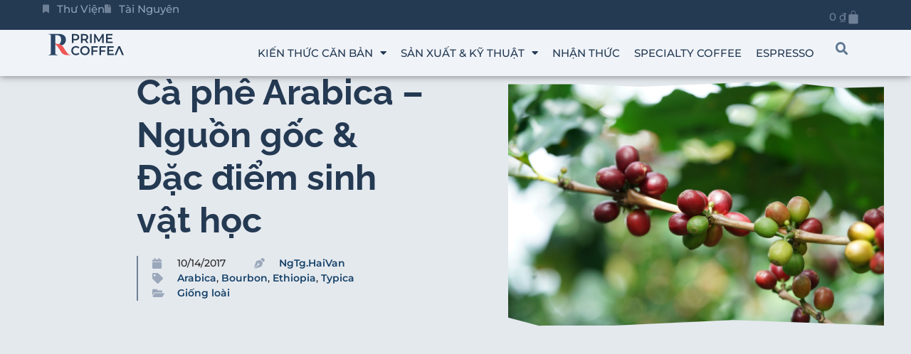

--- FILE ---
content_type: text/html; charset=UTF-8
request_url: https://primecoffea.com/ca-phe-arabica-nguon-goc-va-dac-diem-sinh-vat-hoc.html
body_size: 40491
content:
<!doctype html>
<html lang="vi" prefix="og: https://ogp.me/ns#">
<head>
    <!-- Google tag (gtag.js) -->
<script async src="https://www.googletagmanager.com/gtag/js?id=G-VW61MNNGLN"></script>
<script>
  window.dataLayer = window.dataLayer || [];
  function gtag(){dataLayer.push(arguments);}
  gtag('js', new Date());

  gtag('config', 'G-VW61MNNGLN');
</script>
	<meta charset="UTF-8">
	<meta name="viewport" content="width=device-width, initial-scale=1">
	<link rel="profile" href="https://gmpg.org/xfn/11">
		<style>img:is([sizes="auto" i], [sizes^="auto," i]) { contain-intrinsic-size: 3000px 1500px }</style>
	
<!-- Tối ưu hóa công cụ tìm kiếm bởi Rank Math PRO - https://rankmath.com/ -->
<title>Cà phê Arabica - Nguồn gốc &amp; Đặc điểm sinh vật học | Prime Coffee</title>
<meta name="description" content="Cà phê Arabica hay còn gọi là cà phê Chè theo tiếng Việt (danh pháp là: Coffea arabica) có nguồn gốc từ các loài cà phê bản địa của vùng cao nguyên tây"/>
<meta name="robots" content="follow, index, max-snippet:-1, max-video-preview:-1, max-image-preview:large"/>
<link rel="canonical" href="https://primecoffea.com/ca-phe-arabica-nguon-goc-va-dac-diem-sinh-vat-hoc.html" />
<meta property="og:locale" content="vi_VN" />
<meta property="og:type" content="article" />
<meta property="og:title" content="Cà phê Arabica - Nguồn gốc &amp; Đặc điểm sinh vật học | Prime Coffee" />
<meta property="og:description" content="Cà phê Arabica hay còn gọi là cà phê Chè theo tiếng Việt (danh pháp là: Coffea arabica) có nguồn gốc từ các loài cà phê bản địa của vùng cao nguyên tây" />
<meta property="og:url" content="https://primecoffea.com/ca-phe-arabica-nguon-goc-va-dac-diem-sinh-vat-hoc.html" />
<meta property="og:site_name" content="Prime Coffee" />
<meta property="article:tag" content="Arabica" />
<meta property="article:tag" content="Bourbon" />
<meta property="article:tag" content="Ethiopia" />
<meta property="article:tag" content="Typica" />
<meta property="article:section" content="Giống loài" />
<meta property="og:updated_time" content="2025-05-05T15:28:10+07:00" />
<meta property="og:image" content="https://primecoffea.com/wp-content/uploads/2017/10/Ca-phe-Arabica-Nguon-goc-Dac-diem-sinh-vat-hoc-PrimeCoffee.jpg" />
<meta property="og:image:secure_url" content="https://primecoffea.com/wp-content/uploads/2017/10/Ca-phe-Arabica-Nguon-goc-Dac-diem-sinh-vat-hoc-PrimeCoffee.jpg" />
<meta property="og:image:width" content="1280" />
<meta property="og:image:height" content="854" />
<meta property="og:image:alt" content="Cà phê Arabica - Nguồn gốc &amp; Đặc điểm sinh vật học - PrimeCoffee" />
<meta property="og:image:type" content="image/jpeg" />
<meta property="article:published_time" content="2017-10-14T14:21:56+07:00" />
<meta property="article:modified_time" content="2025-05-05T15:28:10+07:00" />
<meta name="twitter:card" content="summary_large_image" />
<meta name="twitter:title" content="Cà phê Arabica - Nguồn gốc &amp; Đặc điểm sinh vật học | Prime Coffee" />
<meta name="twitter:description" content="Cà phê Arabica hay còn gọi là cà phê Chè theo tiếng Việt (danh pháp là: Coffea arabica) có nguồn gốc từ các loài cà phê bản địa của vùng cao nguyên tây" />
<meta name="twitter:image" content="https://primecoffea.com/wp-content/uploads/2017/10/Ca-phe-Arabica-Nguon-goc-Dac-diem-sinh-vat-hoc-PrimeCoffee.jpg" />
<meta name="twitter:label1" content="Được viết bởi" />
<meta name="twitter:data1" content="NgTg.HaiVan" />
<meta name="twitter:label2" content="Thời gian để đọc" />
<meta name="twitter:data2" content="13 phút" />
<script type="application/ld+json" class="rank-math-schema-pro">{"@context":"https://schema.org","@graph":[{"@type":["Organization","Person"],"@id":"https://primecoffea.com/#person","name":"Prime Coffee","url":"https://primecoffea.com","logo":{"@type":"ImageObject","@id":"https://primecoffea.com/#logo","url":"https://primecoffea.com/wp-content/uploads/2021/09/PrimeCoffea-2026.svg","contentUrl":"https://primecoffea.com/wp-content/uploads/2021/09/PrimeCoffea-2026.svg","caption":"Prime Coffee","inLanguage":"vi"},"image":{"@id":"https://primecoffea.com/#logo"}},{"@type":"WebSite","@id":"https://primecoffea.com/#website","url":"https://primecoffea.com","name":"Prime Coffee","publisher":{"@id":"https://primecoffea.com/#person"},"inLanguage":"vi"},{"@type":"ImageObject","@id":"https://primecoffea.com/wp-content/uploads/2017/10/Ca-phe-Arabica-Nguon-goc-Dac-diem-sinh-vat-hoc-PrimeCoffee.jpg","url":"https://primecoffea.com/wp-content/uploads/2017/10/Ca-phe-Arabica-Nguon-goc-Dac-diem-sinh-vat-hoc-PrimeCoffee.jpg","width":"1280","height":"854","caption":"C\u00e0 ph\u00ea Arabica - Ngu\u1ed3n g\u1ed1c &amp; \u0110\u1eb7c \u0111i\u1ec3m sinh v\u1eadt h\u1ecdc - PrimeCoffee","inLanguage":"vi"},{"@type":"WebPage","@id":"https://primecoffea.com/ca-phe-arabica-nguon-goc-va-dac-diem-sinh-vat-hoc.html#webpage","url":"https://primecoffea.com/ca-phe-arabica-nguon-goc-va-dac-diem-sinh-vat-hoc.html","name":"C\u00e0 ph\u00ea Arabica - Ngu\u1ed3n g\u1ed1c &amp; \u0110\u1eb7c \u0111i\u1ec3m sinh v\u1eadt h\u1ecdc | Prime Coffee","datePublished":"2017-10-14T14:21:56+07:00","dateModified":"2025-05-05T15:28:10+07:00","isPartOf":{"@id":"https://primecoffea.com/#website"},"primaryImageOfPage":{"@id":"https://primecoffea.com/wp-content/uploads/2017/10/Ca-phe-Arabica-Nguon-goc-Dac-diem-sinh-vat-hoc-PrimeCoffee.jpg"},"inLanguage":"vi"},{"@type":"Person","@id":"https://primecoffea.com/author/admin","name":"NgTg.HaiVan","description":"Ch\u00e0o b\u1ea1n, m\u00ecnh l\u00e0 NgTg. H\u1ea3i V\u00e2n, nh\u00e0 s\u00e1ng l\u1eadp PrimeCoffee \u2013 n\u1ec1n t\u1ea3ng chia s\u1ebb th\u00f4ng tin chuy\u00ean s\u00e2u v\u00e0 h\u1eefu \u00edch v\u1ec1 c\u00e0 ph\u00ea t\u1eeb n\u0103m 2017","url":"https://primecoffea.com/author/admin","image":{"@type":"ImageObject","@id":"//primecoffea.com/wp-content/cache/speedycache/primecoffea.com/gravatars/c344b3b98388f56a2e87227a0c8c834cx96.jpg","url":"//primecoffea.com/wp-content/cache/speedycache/primecoffea.com/gravatars/c344b3b98388f56a2e87227a0c8c834cx96.jpg","caption":"NgTg.HaiVan","inLanguage":"vi"},"sameAs":["https://primecoffea.com/ngtghaivan"]},{"@type":"BlogPosting","headline":"C\u00e0 ph\u00ea Arabica - Ngu\u1ed3n g\u1ed1c &amp; \u0110\u1eb7c \u0111i\u1ec3m sinh v\u1eadt h\u1ecdc | Prime Coffee","datePublished":"2017-10-14T14:21:56+07:00","dateModified":"2025-05-05T15:28:10+07:00","articleSection":"Gi\u1ed1ng lo\u00e0i","author":{"@id":"https://primecoffea.com/author/admin","name":"NgTg.HaiVan"},"publisher":{"@id":"https://primecoffea.com/#person"},"description":"C\u00e0 ph\u00ea\u00a0Arabica\u00a0hay c\u00f2n g\u1ecdi l\u00e0 c\u00e0 ph\u00ea Ch\u00e8 theo ti\u1ebfng Vi\u1ec7t (danh ph\u00e1p l\u00e0:\u00a0Coffea arabica) c\u00f3 ngu\u1ed3n g\u1ed1c t\u1eeb c\u00e1c lo\u00e0i c\u00e0 ph\u00ea b\u1ea3n \u0111\u1ecba c\u1ee7a v\u00f9ng cao nguy\u00ean t\u00e2y","name":"C\u00e0 ph\u00ea Arabica - Ngu\u1ed3n g\u1ed1c &amp; \u0110\u1eb7c \u0111i\u1ec3m sinh v\u1eadt h\u1ecdc | Prime Coffee","@id":"https://primecoffea.com/ca-phe-arabica-nguon-goc-va-dac-diem-sinh-vat-hoc.html#richSnippet","isPartOf":{"@id":"https://primecoffea.com/ca-phe-arabica-nguon-goc-va-dac-diem-sinh-vat-hoc.html#webpage"},"image":{"@id":"https://primecoffea.com/wp-content/uploads/2017/10/Ca-phe-Arabica-Nguon-goc-Dac-diem-sinh-vat-hoc-PrimeCoffee.jpg"},"inLanguage":"vi","mainEntityOfPage":{"@id":"https://primecoffea.com/ca-phe-arabica-nguon-goc-va-dac-diem-sinh-vat-hoc.html#webpage"}}]}</script>
<!-- /Plugin SEO WordPress Rank Math -->

<link rel='dns-prefetch' href='//fonts.googleapis.com' />
<link rel='dns-prefetch' href='//fonts.gstatic.com' />
<link rel='dns-prefetch' href='//connect.facebook.net' />
<link rel='dns-prefetch' href='//ajax.googleapis.co' />
<link href='http://fonts.googleapis.com' rel='preconnect' />
<link href='http://fonts.gstatic.com' rel='preconnect' />
<link href='http://www.google-analytics.com' rel='preconnect' />
<link rel="alternate" type="application/rss+xml" title="Dòng thông tin Prime Coffee &raquo;" href="https://primecoffea.com/feed" />
<link rel="alternate" type="application/rss+xml" title="Prime Coffee &raquo; Dòng bình luận" href="https://primecoffea.com/comments/feed" />
<link rel="alternate" type="application/rss+xml" title="Prime Coffee &raquo; Cà phê Arabica &#8211; Nguồn gốc &#038; Đặc điểm sinh vật học Dòng bình luận" href="https://primecoffea.com/ca-phe-arabica-nguon-goc-va-dac-diem-sinh-vat-hoc.html/feed" />
<script>
window._wpemojiSettings = {"baseUrl":"https:\/\/s.w.org\/images\/core\/emoji\/16.0.1\/72x72\/","ext":".png","svgUrl":"https:\/\/s.w.org\/images\/core\/emoji\/16.0.1\/svg\/","svgExt":".svg","source":{"concatemoji":"https:\/\/primecoffea.com\/wp-includes\/js\/wp-emoji-release.min.js?ver=6.8.3"}};
/*! This file is auto-generated */
!function(s,n){var o,i,e;function c(e){try{var t={supportTests:e,timestamp:(new Date).valueOf()};sessionStorage.setItem(o,JSON.stringify(t))}catch(e){}}function p(e,t,n){e.clearRect(0,0,e.canvas.width,e.canvas.height),e.fillText(t,0,0);var t=new Uint32Array(e.getImageData(0,0,e.canvas.width,e.canvas.height).data),a=(e.clearRect(0,0,e.canvas.width,e.canvas.height),e.fillText(n,0,0),new Uint32Array(e.getImageData(0,0,e.canvas.width,e.canvas.height).data));return t.every(function(e,t){return e===a[t]})}function u(e,t){e.clearRect(0,0,e.canvas.width,e.canvas.height),e.fillText(t,0,0);for(var n=e.getImageData(16,16,1,1),a=0;a<n.data.length;a++)if(0!==n.data[a])return!1;return!0}function f(e,t,n,a){switch(t){case"flag":return n(e,"\ud83c\udff3\ufe0f\u200d\u26a7\ufe0f","\ud83c\udff3\ufe0f\u200b\u26a7\ufe0f")?!1:!n(e,"\ud83c\udde8\ud83c\uddf6","\ud83c\udde8\u200b\ud83c\uddf6")&&!n(e,"\ud83c\udff4\udb40\udc67\udb40\udc62\udb40\udc65\udb40\udc6e\udb40\udc67\udb40\udc7f","\ud83c\udff4\u200b\udb40\udc67\u200b\udb40\udc62\u200b\udb40\udc65\u200b\udb40\udc6e\u200b\udb40\udc67\u200b\udb40\udc7f");case"emoji":return!a(e,"\ud83e\udedf")}return!1}function g(e,t,n,a){var r="undefined"!=typeof WorkerGlobalScope&&self instanceof WorkerGlobalScope?new OffscreenCanvas(300,150):s.createElement("canvas"),o=r.getContext("2d",{willReadFrequently:!0}),i=(o.textBaseline="top",o.font="600 32px Arial",{});return e.forEach(function(e){i[e]=t(o,e,n,a)}),i}function t(e){var t=s.createElement("script");t.src=e,t.defer=!0,s.head.appendChild(t)}"undefined"!=typeof Promise&&(o="wpEmojiSettingsSupports",i=["flag","emoji"],n.supports={everything:!0,everythingExceptFlag:!0},e=new Promise(function(e){s.addEventListener("DOMContentLoaded",e,{once:!0})}),new Promise(function(t){var n=function(){try{var e=JSON.parse(sessionStorage.getItem(o));if("object"==typeof e&&"number"==typeof e.timestamp&&(new Date).valueOf()<e.timestamp+604800&&"object"==typeof e.supportTests)return e.supportTests}catch(e){}return null}();if(!n){if("undefined"!=typeof Worker&&"undefined"!=typeof OffscreenCanvas&&"undefined"!=typeof URL&&URL.createObjectURL&&"undefined"!=typeof Blob)try{var e="postMessage("+g.toString()+"("+[JSON.stringify(i),f.toString(),p.toString(),u.toString()].join(",")+"));",a=new Blob([e],{type:"text/javascript"}),r=new Worker(URL.createObjectURL(a),{name:"wpTestEmojiSupports"});return void(r.onmessage=function(e){c(n=e.data),r.terminate(),t(n)})}catch(e){}c(n=g(i,f,p,u))}t(n)}).then(function(e){for(var t in e)n.supports[t]=e[t],n.supports.everything=n.supports.everything&&n.supports[t],"flag"!==t&&(n.supports.everythingExceptFlag=n.supports.everythingExceptFlag&&n.supports[t]);n.supports.everythingExceptFlag=n.supports.everythingExceptFlag&&!n.supports.flag,n.DOMReady=!1,n.readyCallback=function(){n.DOMReady=!0}}).then(function(){return e}).then(function(){var e;n.supports.everything||(n.readyCallback(),(e=n.source||{}).concatemoji?t(e.concatemoji):e.wpemoji&&e.twemoji&&(t(e.twemoji),t(e.wpemoji)))}))}((window,document),window._wpemojiSettings);
</script>
<style id='wp-emoji-styles-inline-css'>

	img.wp-smiley, img.emoji {
		display: inline !important;
		border: none !important;
		box-shadow: none !important;
		height: 1em !important;
		width: 1em !important;
		margin: 0 0.07em !important;
		vertical-align: -0.1em !important;
		background: none !important;
		padding: 0 !important;
	}
</style>
<link rel='stylesheet' id='wp-block-library-css' href='https://primecoffea.com/wp-includes/css/dist/block-library/style.min.css?ver=6.8.3' media='all' />
<link rel='stylesheet' id='betterdocs-blocks-category-slate-layout-css' href='https://primecoffea.com/wp-content/plugins/betterdocs/assets/blocks/category-slate-layout/default.css?ver=4.2.3' media='all' />
<style id='global-styles-inline-css'>
:root{--wp--preset--aspect-ratio--square: 1;--wp--preset--aspect-ratio--4-3: 4/3;--wp--preset--aspect-ratio--3-4: 3/4;--wp--preset--aspect-ratio--3-2: 3/2;--wp--preset--aspect-ratio--2-3: 2/3;--wp--preset--aspect-ratio--16-9: 16/9;--wp--preset--aspect-ratio--9-16: 9/16;--wp--preset--color--black: #000000;--wp--preset--color--cyan-bluish-gray: #abb8c3;--wp--preset--color--white: #ffffff;--wp--preset--color--pale-pink: #f78da7;--wp--preset--color--vivid-red: #cf2e2e;--wp--preset--color--luminous-vivid-orange: #ff6900;--wp--preset--color--luminous-vivid-amber: #fcb900;--wp--preset--color--light-green-cyan: #7bdcb5;--wp--preset--color--vivid-green-cyan: #00d084;--wp--preset--color--pale-cyan-blue: #8ed1fc;--wp--preset--color--vivid-cyan-blue: #0693e3;--wp--preset--color--vivid-purple: #9b51e0;--wp--preset--gradient--vivid-cyan-blue-to-vivid-purple: linear-gradient(135deg,rgba(6,147,227,1) 0%,rgb(155,81,224) 100%);--wp--preset--gradient--light-green-cyan-to-vivid-green-cyan: linear-gradient(135deg,rgb(122,220,180) 0%,rgb(0,208,130) 100%);--wp--preset--gradient--luminous-vivid-amber-to-luminous-vivid-orange: linear-gradient(135deg,rgba(252,185,0,1) 0%,rgba(255,105,0,1) 100%);--wp--preset--gradient--luminous-vivid-orange-to-vivid-red: linear-gradient(135deg,rgba(255,105,0,1) 0%,rgb(207,46,46) 100%);--wp--preset--gradient--very-light-gray-to-cyan-bluish-gray: linear-gradient(135deg,rgb(238,238,238) 0%,rgb(169,184,195) 100%);--wp--preset--gradient--cool-to-warm-spectrum: linear-gradient(135deg,rgb(74,234,220) 0%,rgb(151,120,209) 20%,rgb(207,42,186) 40%,rgb(238,44,130) 60%,rgb(251,105,98) 80%,rgb(254,248,76) 100%);--wp--preset--gradient--blush-light-purple: linear-gradient(135deg,rgb(255,206,236) 0%,rgb(152,150,240) 100%);--wp--preset--gradient--blush-bordeaux: linear-gradient(135deg,rgb(254,205,165) 0%,rgb(254,45,45) 50%,rgb(107,0,62) 100%);--wp--preset--gradient--luminous-dusk: linear-gradient(135deg,rgb(255,203,112) 0%,rgb(199,81,192) 50%,rgb(65,88,208) 100%);--wp--preset--gradient--pale-ocean: linear-gradient(135deg,rgb(255,245,203) 0%,rgb(182,227,212) 50%,rgb(51,167,181) 100%);--wp--preset--gradient--electric-grass: linear-gradient(135deg,rgb(202,248,128) 0%,rgb(113,206,126) 100%);--wp--preset--gradient--midnight: linear-gradient(135deg,rgb(2,3,129) 0%,rgb(40,116,252) 100%);--wp--preset--font-size--small: 13px;--wp--preset--font-size--medium: 20px;--wp--preset--font-size--large: 36px;--wp--preset--font-size--x-large: 42px;--wp--preset--spacing--20: 0.44rem;--wp--preset--spacing--30: 0.67rem;--wp--preset--spacing--40: 1rem;--wp--preset--spacing--50: 1.5rem;--wp--preset--spacing--60: 2.25rem;--wp--preset--spacing--70: 3.38rem;--wp--preset--spacing--80: 5.06rem;--wp--preset--shadow--natural: 6px 6px 9px rgba(0, 0, 0, 0.2);--wp--preset--shadow--deep: 12px 12px 50px rgba(0, 0, 0, 0.4);--wp--preset--shadow--sharp: 6px 6px 0px rgba(0, 0, 0, 0.2);--wp--preset--shadow--outlined: 6px 6px 0px -3px rgba(255, 255, 255, 1), 6px 6px rgba(0, 0, 0, 1);--wp--preset--shadow--crisp: 6px 6px 0px rgba(0, 0, 0, 1);}:root { --wp--style--global--content-size: 800px;--wp--style--global--wide-size: 1200px; }:where(body) { margin: 0; }.wp-site-blocks > .alignleft { float: left; margin-right: 2em; }.wp-site-blocks > .alignright { float: right; margin-left: 2em; }.wp-site-blocks > .aligncenter { justify-content: center; margin-left: auto; margin-right: auto; }:where(.wp-site-blocks) > * { margin-block-start: 24px; margin-block-end: 0; }:where(.wp-site-blocks) > :first-child { margin-block-start: 0; }:where(.wp-site-blocks) > :last-child { margin-block-end: 0; }:root { --wp--style--block-gap: 24px; }:root :where(.is-layout-flow) > :first-child{margin-block-start: 0;}:root :where(.is-layout-flow) > :last-child{margin-block-end: 0;}:root :where(.is-layout-flow) > *{margin-block-start: 24px;margin-block-end: 0;}:root :where(.is-layout-constrained) > :first-child{margin-block-start: 0;}:root :where(.is-layout-constrained) > :last-child{margin-block-end: 0;}:root :where(.is-layout-constrained) > *{margin-block-start: 24px;margin-block-end: 0;}:root :where(.is-layout-flex){gap: 24px;}:root :where(.is-layout-grid){gap: 24px;}.is-layout-flow > .alignleft{float: left;margin-inline-start: 0;margin-inline-end: 2em;}.is-layout-flow > .alignright{float: right;margin-inline-start: 2em;margin-inline-end: 0;}.is-layout-flow > .aligncenter{margin-left: auto !important;margin-right: auto !important;}.is-layout-constrained > .alignleft{float: left;margin-inline-start: 0;margin-inline-end: 2em;}.is-layout-constrained > .alignright{float: right;margin-inline-start: 2em;margin-inline-end: 0;}.is-layout-constrained > .aligncenter{margin-left: auto !important;margin-right: auto !important;}.is-layout-constrained > :where(:not(.alignleft):not(.alignright):not(.alignfull)){max-width: var(--wp--style--global--content-size);margin-left: auto !important;margin-right: auto !important;}.is-layout-constrained > .alignwide{max-width: var(--wp--style--global--wide-size);}body .is-layout-flex{display: flex;}.is-layout-flex{flex-wrap: wrap;align-items: center;}.is-layout-flex > :is(*, div){margin: 0;}body .is-layout-grid{display: grid;}.is-layout-grid > :is(*, div){margin: 0;}body{padding-top: 0px;padding-right: 0px;padding-bottom: 0px;padding-left: 0px;}a:where(:not(.wp-element-button)){text-decoration: underline;}:root :where(.wp-element-button, .wp-block-button__link){background-color: #32373c;border-width: 0;color: #fff;font-family: inherit;font-size: inherit;line-height: inherit;padding: calc(0.667em + 2px) calc(1.333em + 2px);text-decoration: none;}.has-black-color{color: var(--wp--preset--color--black) !important;}.has-cyan-bluish-gray-color{color: var(--wp--preset--color--cyan-bluish-gray) !important;}.has-white-color{color: var(--wp--preset--color--white) !important;}.has-pale-pink-color{color: var(--wp--preset--color--pale-pink) !important;}.has-vivid-red-color{color: var(--wp--preset--color--vivid-red) !important;}.has-luminous-vivid-orange-color{color: var(--wp--preset--color--luminous-vivid-orange) !important;}.has-luminous-vivid-amber-color{color: var(--wp--preset--color--luminous-vivid-amber) !important;}.has-light-green-cyan-color{color: var(--wp--preset--color--light-green-cyan) !important;}.has-vivid-green-cyan-color{color: var(--wp--preset--color--vivid-green-cyan) !important;}.has-pale-cyan-blue-color{color: var(--wp--preset--color--pale-cyan-blue) !important;}.has-vivid-cyan-blue-color{color: var(--wp--preset--color--vivid-cyan-blue) !important;}.has-vivid-purple-color{color: var(--wp--preset--color--vivid-purple) !important;}.has-black-background-color{background-color: var(--wp--preset--color--black) !important;}.has-cyan-bluish-gray-background-color{background-color: var(--wp--preset--color--cyan-bluish-gray) !important;}.has-white-background-color{background-color: var(--wp--preset--color--white) !important;}.has-pale-pink-background-color{background-color: var(--wp--preset--color--pale-pink) !important;}.has-vivid-red-background-color{background-color: var(--wp--preset--color--vivid-red) !important;}.has-luminous-vivid-orange-background-color{background-color: var(--wp--preset--color--luminous-vivid-orange) !important;}.has-luminous-vivid-amber-background-color{background-color: var(--wp--preset--color--luminous-vivid-amber) !important;}.has-light-green-cyan-background-color{background-color: var(--wp--preset--color--light-green-cyan) !important;}.has-vivid-green-cyan-background-color{background-color: var(--wp--preset--color--vivid-green-cyan) !important;}.has-pale-cyan-blue-background-color{background-color: var(--wp--preset--color--pale-cyan-blue) !important;}.has-vivid-cyan-blue-background-color{background-color: var(--wp--preset--color--vivid-cyan-blue) !important;}.has-vivid-purple-background-color{background-color: var(--wp--preset--color--vivid-purple) !important;}.has-black-border-color{border-color: var(--wp--preset--color--black) !important;}.has-cyan-bluish-gray-border-color{border-color: var(--wp--preset--color--cyan-bluish-gray) !important;}.has-white-border-color{border-color: var(--wp--preset--color--white) !important;}.has-pale-pink-border-color{border-color: var(--wp--preset--color--pale-pink) !important;}.has-vivid-red-border-color{border-color: var(--wp--preset--color--vivid-red) !important;}.has-luminous-vivid-orange-border-color{border-color: var(--wp--preset--color--luminous-vivid-orange) !important;}.has-luminous-vivid-amber-border-color{border-color: var(--wp--preset--color--luminous-vivid-amber) !important;}.has-light-green-cyan-border-color{border-color: var(--wp--preset--color--light-green-cyan) !important;}.has-vivid-green-cyan-border-color{border-color: var(--wp--preset--color--vivid-green-cyan) !important;}.has-pale-cyan-blue-border-color{border-color: var(--wp--preset--color--pale-cyan-blue) !important;}.has-vivid-cyan-blue-border-color{border-color: var(--wp--preset--color--vivid-cyan-blue) !important;}.has-vivid-purple-border-color{border-color: var(--wp--preset--color--vivid-purple) !important;}.has-vivid-cyan-blue-to-vivid-purple-gradient-background{background: var(--wp--preset--gradient--vivid-cyan-blue-to-vivid-purple) !important;}.has-light-green-cyan-to-vivid-green-cyan-gradient-background{background: var(--wp--preset--gradient--light-green-cyan-to-vivid-green-cyan) !important;}.has-luminous-vivid-amber-to-luminous-vivid-orange-gradient-background{background: var(--wp--preset--gradient--luminous-vivid-amber-to-luminous-vivid-orange) !important;}.has-luminous-vivid-orange-to-vivid-red-gradient-background{background: var(--wp--preset--gradient--luminous-vivid-orange-to-vivid-red) !important;}.has-very-light-gray-to-cyan-bluish-gray-gradient-background{background: var(--wp--preset--gradient--very-light-gray-to-cyan-bluish-gray) !important;}.has-cool-to-warm-spectrum-gradient-background{background: var(--wp--preset--gradient--cool-to-warm-spectrum) !important;}.has-blush-light-purple-gradient-background{background: var(--wp--preset--gradient--blush-light-purple) !important;}.has-blush-bordeaux-gradient-background{background: var(--wp--preset--gradient--blush-bordeaux) !important;}.has-luminous-dusk-gradient-background{background: var(--wp--preset--gradient--luminous-dusk) !important;}.has-pale-ocean-gradient-background{background: var(--wp--preset--gradient--pale-ocean) !important;}.has-electric-grass-gradient-background{background: var(--wp--preset--gradient--electric-grass) !important;}.has-midnight-gradient-background{background: var(--wp--preset--gradient--midnight) !important;}.has-small-font-size{font-size: var(--wp--preset--font-size--small) !important;}.has-medium-font-size{font-size: var(--wp--preset--font-size--medium) !important;}.has-large-font-size{font-size: var(--wp--preset--font-size--large) !important;}.has-x-large-font-size{font-size: var(--wp--preset--font-size--x-large) !important;}
:root :where(.wp-block-pullquote){font-size: 1.5em;line-height: 1.6;}
</style>
<link rel='stylesheet' id='bodhi-svgs-attachment-css' href='https://primecoffea.com/wp-content/plugins/svg-support/css/svgs-attachment.css' media='all' />
<link rel='stylesheet' id='woocommerce-layout-css' href='https://primecoffea.com/wp-content/plugins/woocommerce/assets/css/woocommerce-layout.css?ver=10.4.3' media='all' />
<link rel='stylesheet' id='woocommerce-smallscreen-css' href='https://primecoffea.com/wp-content/plugins/woocommerce/assets/css/woocommerce-smallscreen.css?ver=10.4.3' media='only screen and (max-width: 768px)' />
<link rel='stylesheet' id='woocommerce-general-css' href='https://primecoffea.com/wp-content/plugins/woocommerce/assets/css/woocommerce.css?ver=10.4.3' media='all' />
<style id='woocommerce-inline-inline-css'>
.woocommerce form .form-row .required { visibility: visible; }
</style>
<link rel='stylesheet' id='hello-elementor-css' href='https://primecoffea.com/wp-content/themes/hello-elementor/style.min.css?ver=3.3.0' media='all' />
<link rel='stylesheet' id='hello-elementor-theme-style-css' href='https://primecoffea.com/wp-content/themes/hello-elementor/theme.min.css?ver=3.3.0' media='all' />
<link rel='stylesheet' id='hello-elementor-header-footer-css' href='https://primecoffea.com/wp-content/themes/hello-elementor/header-footer.min.css?ver=3.3.0' media='all' />
<link rel='stylesheet' id='elementor-frontend-css' href='https://primecoffea.com/wp-content/plugins/elementor/assets/css/frontend.min.css?ver=3.33.4' media='all' />
<link rel='stylesheet' id='elementor-post-28031-css' href='https://primecoffea.com/wp-content/uploads/elementor/css/post-28031.css?ver=1767165817' media='all' />
<link rel='stylesheet' id='dflip-style-css' href='https://primecoffea.com/wp-content/plugins/3d-flipbook-dflip-lite/assets/css/dflip.min.css?ver=2.3.65' media='all' />
<link rel='stylesheet' id='widget-icon-list-css' href='https://primecoffea.com/wp-content/plugins/elementor/assets/css/widget-icon-list.min.css?ver=3.33.4' media='all' />
<link rel='stylesheet' id='widget-woocommerce-menu-cart-css' href='https://primecoffea.com/wp-content/plugins/elementor-pro/assets/css/widget-woocommerce-menu-cart.min.css?ver=3.33.2' media='all' />
<link rel='stylesheet' id='e-animation-grow-css' href='https://primecoffea.com/wp-content/plugins/elementor/assets/lib/animations/styles/e-animation-grow.min.css?ver=3.33.4' media='all' />
<link rel='stylesheet' id='widget-image-css' href='https://primecoffea.com/wp-content/plugins/elementor/assets/css/widget-image.min.css?ver=3.33.4' media='all' />
<link rel='stylesheet' id='widget-nav-menu-css' href='https://primecoffea.com/wp-content/plugins/elementor-pro/assets/css/widget-nav-menu.min.css?ver=3.33.2' media='all' />
<link rel='stylesheet' id='widget-search-form-css' href='https://primecoffea.com/wp-content/plugins/elementor-pro/assets/css/widget-search-form.min.css?ver=3.33.2' media='all' />
<link rel='stylesheet' id='elementor-icons-shared-0-css' href='https://primecoffea.com/wp-content/plugins/elementor/assets/lib/font-awesome/css/fontawesome.min.css?ver=5.15.3' media='all' />
<link rel='stylesheet' id='elementor-icons-fa-solid-css' href='https://primecoffea.com/wp-content/plugins/elementor/assets/lib/font-awesome/css/solid.min.css?ver=5.15.3' media='all' />
<link rel='stylesheet' id='e-sticky-css' href='https://primecoffea.com/wp-content/plugins/elementor-pro/assets/css/modules/sticky.min.css?ver=3.33.2' media='all' />
<link rel='stylesheet' id='widget-social-icons-css' href='https://primecoffea.com/wp-content/plugins/elementor/assets/css/widget-social-icons.min.css?ver=3.33.4' media='all' />
<link rel='stylesheet' id='e-apple-webkit-css' href='https://primecoffea.com/wp-content/plugins/elementor/assets/css/conditionals/apple-webkit.min.css?ver=3.33.4' media='all' />
<link rel='stylesheet' id='widget-divider-css' href='https://primecoffea.com/wp-content/plugins/elementor/assets/css/widget-divider.min.css?ver=3.33.4' media='all' />
<link rel='stylesheet' id='widget-heading-css' href='https://primecoffea.com/wp-content/plugins/elementor/assets/css/widget-heading.min.css?ver=3.33.4' media='all' />
<link rel='stylesheet' id='widget-post-info-css' href='https://primecoffea.com/wp-content/plugins/elementor-pro/assets/css/widget-post-info.min.css?ver=3.33.2' media='all' />
<link rel='stylesheet' id='elementor-icons-fa-regular-css' href='https://primecoffea.com/wp-content/plugins/elementor/assets/lib/font-awesome/css/regular.min.css?ver=5.15.3' media='all' />
<link rel='stylesheet' id='e-shapes-css' href='https://primecoffea.com/wp-content/plugins/elementor/assets/css/conditionals/shapes.min.css?ver=3.33.4' media='all' />
<link rel='stylesheet' id='widget-table-of-contents-css' href='https://primecoffea.com/wp-content/plugins/elementor-pro/assets/css/widget-table-of-contents.min.css?ver=3.33.2' media='all' />
<link rel='stylesheet' id='widget-share-buttons-css' href='https://primecoffea.com/wp-content/plugins/elementor-pro/assets/css/widget-share-buttons.min.css?ver=3.33.2' media='all' />
<link rel='stylesheet' id='elementor-icons-fa-brands-css' href='https://primecoffea.com/wp-content/plugins/elementor/assets/lib/font-awesome/css/brands.min.css?ver=5.15.3' media='all' />
<link rel='stylesheet' id='widget-author-box-css' href='https://primecoffea.com/wp-content/plugins/elementor-pro/assets/css/widget-author-box.min.css?ver=3.33.2' media='all' />
<link rel='stylesheet' id='widget-post-navigation-css' href='https://primecoffea.com/wp-content/plugins/elementor-pro/assets/css/widget-post-navigation.min.css?ver=3.33.2' media='all' />
<link rel='stylesheet' id='widget-posts-css' href='https://primecoffea.com/wp-content/plugins/elementor-pro/assets/css/widget-posts.min.css?ver=3.33.2' media='all' />
<link rel='stylesheet' id='widget-call-to-action-css' href='https://primecoffea.com/wp-content/plugins/elementor-pro/assets/css/widget-call-to-action.min.css?ver=3.33.2' media='all' />
<link rel='stylesheet' id='e-transitions-css' href='https://primecoffea.com/wp-content/plugins/elementor-pro/assets/css/conditionals/transitions.min.css?ver=3.33.2' media='all' />
<link rel='stylesheet' id='widget-accordion-css' href='https://primecoffea.com/wp-content/plugins/elementor/assets/css/widget-accordion.min.css?ver=3.33.4' media='all' />
<link rel='stylesheet' id='e-animation-fadeInUp-css' href='https://primecoffea.com/wp-content/plugins/elementor/assets/lib/animations/styles/fadeInUp.min.css?ver=3.33.4' media='all' />
<link rel='stylesheet' id='elementor-icons-css' href='https://primecoffea.com/wp-content/plugins/elementor/assets/lib/eicons/css/elementor-icons.min.css?ver=5.44.0' media='all' />
<link rel='stylesheet' id='elementor-post-43520-css' href='https://primecoffea.com/wp-content/uploads/elementor/css/post-43520.css?ver=1767165818' media='all' />
<link rel='stylesheet' id='elementor-post-33344-css' href='https://primecoffea.com/wp-content/uploads/elementor/css/post-33344.css?ver=1767168354' media='all' />
<link rel='stylesheet' id='elementor-post-33786-css' href='https://primecoffea.com/wp-content/uploads/elementor/css/post-33786.css?ver=1767500942' media='all' />
<link rel='stylesheet' id='elementor-gf-local-raleway-css' href='https://primecoffea.com/wp-content/uploads/elementor/google-fonts/css/raleway.css?ver=1750843360' media='all' />
<link rel='stylesheet' id='elementor-gf-local-montserrat-css' href='https://primecoffea.com/wp-content/uploads/elementor/google-fonts/css/montserrat.css?ver=1742263776' media='all' />
<link rel='stylesheet' id='elementor-gf-leaguespartan-css' href='https://fonts.googleapis.com/css?family=League+Spartan:100,100italic,200,200italic,300,300italic,400,400italic,500,500italic,600,600italic,700,700italic,800,800italic,900,900italic&#038;display=auto&#038;subset=vietnamese' media='all' />
<link rel='stylesheet' id='elementor-gf-local-lexend-css' href='https://primecoffea.com/wp-content/uploads/elementor/google-fonts/css/lexend.css?ver=1742263781' media='all' />
<script src="https://primecoffea.com/wp-includes/js/jquery/jquery.min.js?ver=3.7.1" id="jquery-core-js"></script>
<script src="https://primecoffea.com/wp-includes/js/jquery/jquery-migrate.min.js?ver=3.4.1" id="jquery-migrate-js"></script>
<script src="https://primecoffea.com/wp-content/plugins/woocommerce/assets/js/jquery-blockui/jquery.blockUI.min.js?ver=2.7.0-wc.10.4.3" id="wc-jquery-blockui-js" defer data-wp-strategy="defer"></script>
<script src="https://primecoffea.com/wp-content/plugins/woocommerce/assets/js/js-cookie/js.cookie.min.js?ver=2.1.4-wc.10.4.3" id="wc-js-cookie-js" defer data-wp-strategy="defer"></script>
<script id="woocommerce-js-extra">
var woocommerce_params = {"ajax_url":"\/wp-admin\/admin-ajax.php","wc_ajax_url":"\/?wc-ajax=%%endpoint%%","i18n_password_show":"Hi\u1ec3n th\u1ecb m\u1eadt kh\u1ea9u","i18n_password_hide":"\u1ea8n m\u1eadt kh\u1ea9u"};
</script>
<script src="https://primecoffea.com/wp-content/plugins/woocommerce/assets/js/frontend/woocommerce.min.js?ver=10.4.3" id="woocommerce-js" defer data-wp-strategy="defer"></script>
<link rel="https://api.w.org/" href="https://primecoffea.com/wp-json/" /><link rel="alternate" title="JSON" type="application/json" href="https://primecoffea.com/wp-json/wp/v2/posts/7183" /><link rel="EditURI" type="application/rsd+xml" title="RSD" href="https://primecoffea.com/xmlrpc.php?rsd" />
<meta name="generator" content="WordPress 6.8.3" />
<link rel='shortlink' href='https://primecoffea.com/?p=7183' />
<link rel="alternate" title="oNhúng (JSON)" type="application/json+oembed" href="https://primecoffea.com/wp-json/oembed/1.0/embed?url=https%3A%2F%2Fprimecoffea.com%2Fca-phe-arabica-nguon-goc-va-dac-diem-sinh-vat-hoc.html" />
<link rel="alternate" title="oNhúng (XML)" type="text/xml+oembed" href="https://primecoffea.com/wp-json/oembed/1.0/embed?url=https%3A%2F%2Fprimecoffea.com%2Fca-phe-arabica-nguon-goc-va-dac-diem-sinh-vat-hoc.html&#038;format=xml" />
<link rel="preconnect" href="https://cloud.fifu.app"><link rel="preconnect" href="https://cdn.fifu.app"><!-- FIFU: meta tags for featured image (begin) -->
<meta property="og:image" content="https://primecoffea.com/wp-content/uploads/2017/10/Ca-phe-Arabica-Nguon-goc-Dac-diem-sinh-vat-hoc-PrimeCoffee.jpg" />
<!-- FIFU: meta tags for featured image (end) --><meta name="twitter:image" content="https://primecoffea.com/wp-content/uploads/2017/10/Ca-phe-Arabica-Nguon-goc-Dac-diem-sinh-vat-hoc-PrimeCoffee.jpg" />	<noscript><style>.woocommerce-product-gallery{ opacity: 1 !important; }</style></noscript>
	<meta name="generator" content="Elementor 3.33.4; settings: css_print_method-external, google_font-enabled, font_display-auto">
<!-- Meta Pixel Code -->
<script>
!function(f,b,e,v,n,t,s)
{if(f.fbq)return;n=f.fbq=function(){n.callMethod?
n.callMethod.apply(n,arguments):n.queue.push(arguments)};
if(!f._fbq)f._fbq=n;n.push=n;n.loaded=!0;n.version='2.0';
n.queue=[];t=b.createElement(e);t.async=!0;
t.src=v;s=b.getElementsByTagName(e)[0];
s.parentNode.insertBefore(t,s)}(window, document,'script',
'https://connect.facebook.net/en_US/fbevents.js');
fbq('init', '651824733888007');
fbq('track', 'PageView');
</script>
<noscript><img height="1" width="1" style="display:none"
src="https://www.facebook.com/tr?id=651824733888007&ev=PageView&noscript=1"
/></noscript>
<!-- End Meta Pixel Code -->
<style>
/* --- HÌNH ẢNH & CHÚ THÍCH --- */
.elementor-widget-theme-post-content img { 
    border-radius: 7px; 
} 

figcaption { 
    font-size: 14px; 
    color: #707070; 
    font-weight: 500; 
    padding: 10px 0 30px; 
    text-align: center; 
}

/* --- KHỐI TRÍCH DẪN (BLOCKQUOTE) --- */
blockquote { 
    font-family: 'Lora', serif; 
    font-size: 20px; 
    font-style: italic; 
    margin: 1.5em 0; 
    padding: 0.5em 40px; 
    line-height: 1.6; 
    position: relative; 
    color: #445a72; 
    border: none; 
}

blockquote::before { 
    content: "\201C"; 
    font-size: 80px; 
    position: absolute; 
    left: -5px; 
    top: -15px; 
    color: rgba(110, 128, 149, 0.3); 
    line-height: 1; 
} 

blockquote cite { 
    color: #888; 
    font-size: 0.7em; 
    display: block; 
    margin-top: 10px; 
    font-style: normal; 
}

/* --- VĂN BẢN & HỆ THỐNG --- */
/* Gộp thẻ b và strong lại một lần */
b, strong { 
    font-weight: 600 !important; 
}
	/* Tách H2 với đoạn trước */
	h2 {
    margin-top: 25px;
}

/* CM Tooltip Glossary) */
/* Chữ 500 không bold */
a.glossaryLink {
    font-weight: 500 !important;
}

/* Nút đóng popup */
#tt #tt-btn-close {
    font-family: 'dashicons' !important;
}
</style>
<link rel="icon" href="https://primecoffea.com/wp-content/uploads/2021/09/PrimeCoffee-Favicon-2026.svg" sizes="32x32" />
<link rel="icon" href="https://primecoffea.com/wp-content/uploads/2021/09/PrimeCoffee-Favicon-2026.svg" sizes="192x192" />
<link rel="apple-touch-icon" href="https://primecoffea.com/wp-content/uploads/2021/09/PrimeCoffee-Favicon-2026.svg" />
<meta name="msapplication-TileImage" content="https://primecoffea.com/wp-content/uploads/2021/09/PrimeCoffee-Favicon-2026.svg" />
</head>
<body class="wp-singular post-template-default single single-post postid-7183 single-format-standard wp-custom-logo wp-embed-responsive wp-theme-hello-elementor theme-hello-elementor woocommerce-no-js theme-default elementor-default elementor-kit-28031 elementor-page-33786">


<a class="skip-link screen-reader-text" href="#content">Chuyển đến nội dung</a>

		<header data-elementor-type="header" data-elementor-id="43520" class="elementor elementor-43520 elementor-location-header" data-elementor-post-type="elementor_library">
			<div class="elementor-element elementor-element-a003cd7 e-con-full e-flex e-con e-parent" data-id="a003cd7" data-element_type="container" id="hide-header" data-settings="{&quot;sticky&quot;:&quot;top&quot;,&quot;sticky_on&quot;:[&quot;desktop&quot;,&quot;tablet&quot;,&quot;mobile&quot;],&quot;sticky_offset&quot;:0,&quot;sticky_effects_offset&quot;:0,&quot;sticky_anchor_link_offset&quot;:0}">
		<div class="elementor-element elementor-element-3562644 e-con-full e-flex e-con e-child" data-id="3562644" data-element_type="container" data-settings="{&quot;background_background&quot;:&quot;classic&quot;}">
		<div class="elementor-element elementor-element-c9a9469 e-con-full e-flex e-con e-child" data-id="c9a9469" data-element_type="container">
				<div class="elementor-element elementor-element-f9e2140 elementor-icon-list--layout-inline elementor-mobile-align-left elementor-list-item-link-full_width elementor-widget elementor-widget-icon-list" data-id="f9e2140" data-element_type="widget" data-widget_type="icon-list.default">
							<ul class="elementor-icon-list-items elementor-inline-items">
							<li class="elementor-icon-list-item elementor-inline-item">
											<a href="https://primecoffea.com/thu-vien">

												<span class="elementor-icon-list-icon">
							<i aria-hidden="true" class="fas fa-bookmark"></i>						</span>
										<span class="elementor-icon-list-text">Thư Viện</span>
											</a>
									</li>
								<li class="elementor-icon-list-item elementor-inline-item">
											<a href="https://primecoffea.com/tai-nguyen">

												<span class="elementor-icon-list-icon">
							<i aria-hidden="true" class="fas fa-file"></i>						</span>
										<span class="elementor-icon-list-text">Tài Nguyên</span>
											</a>
									</li>
						</ul>
						</div>
				</div>
		<div class="elementor-element elementor-element-53aa841 e-con-full e-flex e-con e-child" data-id="53aa841" data-element_type="container">
				<div class="elementor-element elementor-element-5887585 toggle-icon--bag-solid elementor-menu-cart--empty-indicator-hide elementor-menu-cart--cart-type-mini-cart elementor-menu-cart--items-indicator-bubble elementor-menu-cart--show-subtotal-yes elementor-menu-cart--show-remove-button-yes elementor-widget elementor-widget-woocommerce-menu-cart" data-id="5887585" data-element_type="widget" data-settings="{&quot;cart_type&quot;:&quot;mini-cart&quot;,&quot;open_cart&quot;:&quot;click&quot;,&quot;automatically_open_cart&quot;:&quot;no&quot;}" data-widget_type="woocommerce-menu-cart.default">
							<div class="elementor-menu-cart__wrapper">
							<div class="elementor-menu-cart__toggle_wrapper">
					<div class="elementor-menu-cart__container elementor-lightbox" aria-hidden="true">
						<div class="elementor-menu-cart__main" aria-hidden="true">
									<div class="elementor-menu-cart__close-button">
					</div>
									<div class="widget_shopping_cart_content">
															</div>
						</div>
					</div>
							<div class="elementor-menu-cart__toggle elementor-button-wrapper">
			<a id="elementor-menu-cart__toggle_button" href="#" class="elementor-menu-cart__toggle_button elementor-button elementor-size-sm" aria-expanded="false">
				<span class="elementor-button-text"><span class="woocommerce-Price-amount amount"><bdi>0&nbsp;<span class="woocommerce-Price-currencySymbol">&#8363;</span></bdi></span></span>
				<span class="elementor-button-icon">
					<span class="elementor-button-icon-qty" data-counter="0">0</span>
					<i class="eicon-bag-solid"></i>					<span class="elementor-screen-only">Cart</span>
				</span>
			</a>
		</div>
						</div>
					</div> <!-- close elementor-menu-cart__wrapper -->
						</div>
				</div>
				</div>
		<div class="elementor-element elementor-element-d1f479b e-con-full e-flex e-con e-child" data-id="d1f479b" data-element_type="container" data-settings="{&quot;background_background&quot;:&quot;classic&quot;}">
		<div class="elementor-element elementor-element-38c9cb6 e-con-full e-flex e-con e-child" data-id="38c9cb6" data-element_type="container">
				<div class="elementor-element elementor-element-1c86924 elementor-widget elementor-widget-theme-site-logo elementor-widget-image" data-id="1c86924" data-element_type="widget" data-widget_type="theme-site-logo.default">
											<a href="https://primecoffea.com">
			<img width="600" height="200" src="https://primecoffea.com/wp-content/uploads/2021/09/PrimeCoffea-2026.svg" class="elementor-animation-grow attachment-full size-full wp-image-56814" alt="" />				</a>
											</div>
				</div>
		<div class="elementor-element elementor-element-8acd0e3 e-con-full e-flex e-con e-child" data-id="8acd0e3" data-element_type="container">
				<div class="elementor-element elementor-element-17ebb10 elementor-nav-menu--stretch elementor-nav-menu__text-align-center elementor-widget__width-initial elementor-widget-tablet__width-initial elementor-nav-menu__align-end elementor-nav-menu--dropdown-tablet elementor-nav-menu--toggle elementor-nav-menu--burger elementor-widget elementor-widget-nav-menu" data-id="17ebb10" data-element_type="widget" data-settings="{&quot;full_width&quot;:&quot;stretch&quot;,&quot;toggle_icon_hover_animation&quot;:&quot;grow&quot;,&quot;layout&quot;:&quot;horizontal&quot;,&quot;submenu_icon&quot;:{&quot;value&quot;:&quot;&lt;i class=\&quot;fas fa-caret-down\&quot; aria-hidden=\&quot;true\&quot;&gt;&lt;\/i&gt;&quot;,&quot;library&quot;:&quot;fa-solid&quot;},&quot;toggle&quot;:&quot;burger&quot;}" data-widget_type="nav-menu.default">
								<nav aria-label="Menu" class="elementor-nav-menu--main elementor-nav-menu__container elementor-nav-menu--layout-horizontal e--pointer-none">
				<ul id="menu-1-17ebb10" class="elementor-nav-menu"><li class="menu-item menu-item-type-custom menu-item-object-custom menu-item-has-children menu-item-29296"><a class="elementor-item">KIẾN THỨC CĂN BẢN</a>
<ul class="sub-menu elementor-nav-menu--dropdown">
	<li class="menu-item menu-item-type-post_type menu-item-object-page menu-item-29304"><a href="https://primecoffea.com/chuyen-muc-nghien-cuu-khoa-hoc" class="elementor-sub-item">Khoa học cà phê</a></li>
	<li class="menu-item menu-item-type-post_type menu-item-object-page menu-item-41805"><a href="https://primecoffea.com/chuyen-muc-giong-ca-phe" class="elementor-sub-item">Giống cà phê</a></li>
	<li class="menu-item menu-item-type-post_type menu-item-object-page menu-item-29298"><a href="https://primecoffea.com/chuyen-muc-ban-do-ca-phe" class="elementor-sub-item">Bản đồ cà phê</a></li>
	<li class="menu-item menu-item-type-post_type menu-item-object-page menu-item-29299"><a href="https://primecoffea.com/chuyen-muc-lich-su-van-hoa-ca-phe" class="elementor-sub-item">Lịch sử &#8211; Văn hóa</a></li>
	<li class="menu-item menu-item-type-post_type menu-item-object-page menu-item-29297"><a href="https://primecoffea.com/chuyen-muc-ca-phe-viet-nam" class="elementor-sub-item">Cà phê Việt Nam</a></li>
</ul>
</li>
<li class="menu-item menu-item-type-custom menu-item-object-custom menu-item-has-children menu-item-53798"><a class="elementor-item">SẢN XUẤT &#038; KỸ THUẬT</a>
<ul class="sub-menu elementor-nav-menu--dropdown">
	<li class="menu-item menu-item-type-post_type menu-item-object-page menu-item-29307"><a href="https://primecoffea.com/chuyen-muc-canh-tac-ca-phe" class="elementor-sub-item">Canh tác</a></li>
	<li class="menu-item menu-item-type-post_type menu-item-object-page menu-item-29306"><a href="https://primecoffea.com/chuyen-muc-che-bien-ca-phe" class="elementor-sub-item">Chế biến</a></li>
	<li class="menu-item menu-item-type-post_type menu-item-object-page menu-item-29305"><a href="https://primecoffea.com/chuyen-muc-rang-ca-phe" class="elementor-sub-item">Rang cà phê</a></li>
	<li class="menu-item menu-item-type-post_type menu-item-object-page menu-item-29302"><a href="https://primecoffea.com/chuyen-muc-chiet-xuat-ca-phe" class="elementor-sub-item">Chiết xuất</a></li>
	<li class="menu-item menu-item-type-taxonomy menu-item-object-category menu-item-53799"><a href="https://primecoffea.com/category/cupping" class="elementor-sub-item">Cupping</a></li>
</ul>
</li>
<li class="menu-item menu-item-type-post_type menu-item-object-page menu-item-53825"><a href="https://primecoffea.com/chuyen-muc-nhan-thuc" class="elementor-item">NHẬN THỨC</a></li>
<li class="menu-item menu-item-type-post_type menu-item-object-page menu-item-29310"><a href="https://primecoffea.com/chuyen-muc-specialty-coffee" class="elementor-item">SPECIALTY COFFEE</a></li>
<li class="menu-item menu-item-type-post_type menu-item-object-page menu-item-29309"><a href="https://primecoffea.com/chuyen-muc-espresso" class="elementor-item">ESPRESSO</a></li>
</ul>			</nav>
					<div class="elementor-menu-toggle" role="button" tabindex="0" aria-label="Menu Toggle" aria-expanded="false">
			<i aria-hidden="true" role="presentation" class="elementor-menu-toggle__icon--open elementor-animation-grow eicon-menu-bar"></i><i aria-hidden="true" role="presentation" class="elementor-menu-toggle__icon--close elementor-animation-grow eicon-close"></i>		</div>
					<nav class="elementor-nav-menu--dropdown elementor-nav-menu__container" aria-hidden="true">
				<ul id="menu-2-17ebb10" class="elementor-nav-menu"><li class="menu-item menu-item-type-custom menu-item-object-custom menu-item-has-children menu-item-29296"><a class="elementor-item" tabindex="-1">KIẾN THỨC CĂN BẢN</a>
<ul class="sub-menu elementor-nav-menu--dropdown">
	<li class="menu-item menu-item-type-post_type menu-item-object-page menu-item-29304"><a href="https://primecoffea.com/chuyen-muc-nghien-cuu-khoa-hoc" class="elementor-sub-item" tabindex="-1">Khoa học cà phê</a></li>
	<li class="menu-item menu-item-type-post_type menu-item-object-page menu-item-41805"><a href="https://primecoffea.com/chuyen-muc-giong-ca-phe" class="elementor-sub-item" tabindex="-1">Giống cà phê</a></li>
	<li class="menu-item menu-item-type-post_type menu-item-object-page menu-item-29298"><a href="https://primecoffea.com/chuyen-muc-ban-do-ca-phe" class="elementor-sub-item" tabindex="-1">Bản đồ cà phê</a></li>
	<li class="menu-item menu-item-type-post_type menu-item-object-page menu-item-29299"><a href="https://primecoffea.com/chuyen-muc-lich-su-van-hoa-ca-phe" class="elementor-sub-item" tabindex="-1">Lịch sử &#8211; Văn hóa</a></li>
	<li class="menu-item menu-item-type-post_type menu-item-object-page menu-item-29297"><a href="https://primecoffea.com/chuyen-muc-ca-phe-viet-nam" class="elementor-sub-item" tabindex="-1">Cà phê Việt Nam</a></li>
</ul>
</li>
<li class="menu-item menu-item-type-custom menu-item-object-custom menu-item-has-children menu-item-53798"><a class="elementor-item" tabindex="-1">SẢN XUẤT &#038; KỸ THUẬT</a>
<ul class="sub-menu elementor-nav-menu--dropdown">
	<li class="menu-item menu-item-type-post_type menu-item-object-page menu-item-29307"><a href="https://primecoffea.com/chuyen-muc-canh-tac-ca-phe" class="elementor-sub-item" tabindex="-1">Canh tác</a></li>
	<li class="menu-item menu-item-type-post_type menu-item-object-page menu-item-29306"><a href="https://primecoffea.com/chuyen-muc-che-bien-ca-phe" class="elementor-sub-item" tabindex="-1">Chế biến</a></li>
	<li class="menu-item menu-item-type-post_type menu-item-object-page menu-item-29305"><a href="https://primecoffea.com/chuyen-muc-rang-ca-phe" class="elementor-sub-item" tabindex="-1">Rang cà phê</a></li>
	<li class="menu-item menu-item-type-post_type menu-item-object-page menu-item-29302"><a href="https://primecoffea.com/chuyen-muc-chiet-xuat-ca-phe" class="elementor-sub-item" tabindex="-1">Chiết xuất</a></li>
	<li class="menu-item menu-item-type-taxonomy menu-item-object-category menu-item-53799"><a href="https://primecoffea.com/category/cupping" class="elementor-sub-item" tabindex="-1">Cupping</a></li>
</ul>
</li>
<li class="menu-item menu-item-type-post_type menu-item-object-page menu-item-53825"><a href="https://primecoffea.com/chuyen-muc-nhan-thuc" class="elementor-item" tabindex="-1">NHẬN THỨC</a></li>
<li class="menu-item menu-item-type-post_type menu-item-object-page menu-item-29310"><a href="https://primecoffea.com/chuyen-muc-specialty-coffee" class="elementor-item" tabindex="-1">SPECIALTY COFFEE</a></li>
<li class="menu-item menu-item-type-post_type menu-item-object-page menu-item-29309"><a href="https://primecoffea.com/chuyen-muc-espresso" class="elementor-item" tabindex="-1">ESPRESSO</a></li>
</ul>			</nav>
						</div>
				</div>
		<div class="elementor-element elementor-element-1531f91 e-con-full e-flex e-con e-child" data-id="1531f91" data-element_type="container">
				<div class="elementor-element elementor-element-2af9065 elementor-search-form--skin-full_screen elementor-widget elementor-widget-search-form" data-id="2af9065" data-element_type="widget" data-settings="{&quot;skin&quot;:&quot;full_screen&quot;}" data-widget_type="search-form.default">
							<search role="search">
			<form class="elementor-search-form" action="https://primecoffea.com" method="get">
												<div class="elementor-search-form__toggle" role="button" tabindex="0" aria-label="Tìm kiếm">
					<i aria-hidden="true" class="fas fa-search"></i>				</div>
								<div class="elementor-search-form__container">
					<label class="elementor-screen-only" for="elementor-search-form-2af9065">Tìm kiếm</label>

					
					<input id="elementor-search-form-2af9065" placeholder="...." class="elementor-search-form__input" type="search" name="s" value="">
					
					
										<div class="dialog-lightbox-close-button dialog-close-button" role="button" tabindex="0" aria-label="Đóng khung tìm kiếm này.">
						<i aria-hidden="true" class="eicon-close"></i>					</div>
									</div>
			</form>
		</search>
						</div>
				</div>
				</div>
				</div>
				</header>
				<div data-elementor-type="single-post" data-elementor-id="33786" class="elementor elementor-33786 elementor-location-single post-7183 post type-post status-publish format-standard has-post-thumbnail hentry category-giong-loai tag-arabica tag-bourbon tag-ethiopia tag-typica" data-elementor-post-type="elementor_library">
			<div class="elementor-element elementor-element-e1b930a e-con-full e-flex e-con e-parent" data-id="e1b930a" data-element_type="container" data-settings="{&quot;background_background&quot;:&quot;classic&quot;,&quot;shape_divider_bottom&quot;:&quot;split&quot;}">
				<div class="elementor-shape elementor-shape-bottom" aria-hidden="true" data-negative="false">
			<svg xmlns="http://www.w3.org/2000/svg" viewBox="0 0 1000 20" preserveAspectRatio="none">
	<path class="elementor-shape-fill" d="M0,0v3c0,0,393.8,0,483.4,0c9.2,0,16.6,7.4,16.6,16.6c0-9.1,7.4-16.6,16.6-16.6C606.2,3,1000,3,1000,3V0H0z"/>
</svg>		</div>
		<div class="elementor-element elementor-element-c21dbd2 scrollup e-con-full e-flex e-con e-child" data-id="c21dbd2" data-element_type="container" id="scrollup">
				<div class="elementor-element elementor-element-fa813fb elementor-widget elementor-widget-theme-post-title elementor-page-title elementor-widget-heading" data-id="fa813fb" data-element_type="widget" data-widget_type="theme-post-title.default">
					<h1 class="elementor-heading-title elementor-size-default">Cà phê Arabica &#8211; Nguồn gốc &#038; Đặc điểm sinh vật học</h1>				</div>
				<div class="elementor-element elementor-element-0f62b66 elementor-align-left elementor-widget elementor-widget-post-info" data-id="0f62b66" data-element_type="widget" data-widget_type="post-info.default">
							<ul class="elementor-inline-items elementor-icon-list-items elementor-post-info">
								<li class="elementor-icon-list-item elementor-repeater-item-ea7ca93 elementor-inline-item" itemprop="datePublished">
										<span class="elementor-icon-list-icon">
								<i aria-hidden="true" class="fas fa-calendar"></i>							</span>
									<span class="elementor-icon-list-text elementor-post-info__item elementor-post-info__item--type-date">
										<time>10/14/2017</time>					</span>
								</li>
				<li class="elementor-icon-list-item elementor-repeater-item-f55953a elementor-inline-item">
						<a href="https://primecoffea.com/ngtghaivan">
											<span class="elementor-icon-list-icon">
								<i aria-hidden="true" class="fas fa-pen-nib"></i>							</span>
									<span class="elementor-icon-list-text elementor-post-info__item elementor-post-info__item--type-custom">
										NgTg.HaiVan					</span>
									</a>
				</li>
				<li class="elementor-icon-list-item elementor-repeater-item-26815f1 elementor-inline-item">
										<span class="elementor-icon-list-icon">
								<i aria-hidden="true" class="fas fa-tag"></i>							</span>
									<span class="elementor-icon-list-text elementor-post-info__item elementor-post-info__item--type-custom">
										<a href="https://primecoffea.com/tag/arabica" rel="tag">Arabica</a>, <a href="https://primecoffea.com/tag/bourbon" rel="tag">Bourbon</a>, <a href="https://primecoffea.com/tag/ethiopia" rel="tag">Ethiopia</a>, <a href="https://primecoffea.com/tag/typica" rel="tag">Typica</a>					</span>
								</li>
				<li class="elementor-icon-list-item elementor-repeater-item-644f962 elementor-inline-item" itemprop="about">
										<span class="elementor-icon-list-icon">
								<i aria-hidden="true" class="fas fa-folder-open"></i>							</span>
									<span class="elementor-icon-list-text elementor-post-info__item elementor-post-info__item--type-terms">
										<span class="elementor-post-info__terms-list">
				<a href="https://primecoffea.com/category/giong-loai" class="elementor-post-info__terms-list-item">Giống loài</a>				</span>
					</span>
								</li>
				</ul>
						</div>
				</div>
		<div class="elementor-element elementor-element-5b23655 e-con-full e-flex e-con e-child" data-id="5b23655" data-element_type="container">
				<div class="elementor-element elementor-element-720bea4 elementor-widget elementor-widget-theme-post-featured-image elementor-widget-image" data-id="720bea4" data-element_type="widget" data-widget_type="theme-post-featured-image.default">
															<img width="1280" height="854" src="https://primecoffea.com/wp-content/uploads/2017/10/Ca-phe-Arabica-Nguon-goc-Dac-diem-sinh-vat-hoc-PrimeCoffee.jpg" class="attachment-full size-full wp-image-55172" alt="Cà phê Arabica - Nguồn gốc &amp; Đặc điểm sinh vật học - PrimeCoffee" srcset="https://primecoffea.com/wp-content/uploads/2017/10/Ca-phe-Arabica-Nguon-goc-Dac-diem-sinh-vat-hoc-PrimeCoffee.jpg 1280w, https://primecoffea.com/wp-content/uploads/2017/10/Ca-phe-Arabica-Nguon-goc-Dac-diem-sinh-vat-hoc-PrimeCoffee-768x512.jpg 768w, https://primecoffea.com/wp-content/uploads/2017/10/Ca-phe-Arabica-Nguon-goc-Dac-diem-sinh-vat-hoc-PrimeCoffee-360x240.jpg 360w" sizes="(max-width: 1280px) 100vw, 1280px" />															</div>
				</div>
				</div>
		<div class="elementor-element elementor-element-e3cb099 e-flex e-con-boxed e-con e-parent" data-id="e3cb099" data-element_type="container">
					<div class="e-con-inner">
		<div class="elementor-element elementor-element-df16624 e-con-full e-flex e-con e-child" data-id="df16624" data-element_type="container">
				<div class="elementor-element elementor-element-9b85aba elementor-toc--minimized-on-tablet elementor-widget elementor-widget-table-of-contents" data-id="9b85aba" data-element_type="widget" data-settings="{&quot;headings_by_tags&quot;:[&quot;h2&quot;,&quot;h3&quot;],&quot;exclude_headings_by_selector&quot;:&quot;.comment-reply-title, theme-heading comments-title &quot;,&quot;no_headings_message&quot;:&quot;Kh\u00f4ng c\u00f3 ti\u00eau \u0111\u1ec1 n\u00e0o \u0111\u01b0\u1ee3c t\u00ecm th\u1ea5y tr\u00ean trang n\u00e0y.&quot;,&quot;marker_view&quot;:&quot;bullets&quot;,&quot;icon&quot;:{&quot;value&quot;:&quot;&quot;,&quot;library&quot;:&quot;&quot;},&quot;minimize_box&quot;:&quot;yes&quot;,&quot;minimized_on&quot;:&quot;tablet&quot;,&quot;hierarchical_view&quot;:&quot;yes&quot;,&quot;min_height&quot;:{&quot;unit&quot;:&quot;px&quot;,&quot;size&quot;:&quot;&quot;,&quot;sizes&quot;:[]},&quot;min_height_tablet&quot;:{&quot;unit&quot;:&quot;px&quot;,&quot;size&quot;:&quot;&quot;,&quot;sizes&quot;:[]},&quot;min_height_mobile&quot;:{&quot;unit&quot;:&quot;px&quot;,&quot;size&quot;:&quot;&quot;,&quot;sizes&quot;:[]}}" data-widget_type="table-of-contents.default">
									<div class="elementor-toc__header">
						<div class="elementor-toc__header-title">
				NỘI DUNG CHÍNH			</div>
										<div class="elementor-toc__toggle-button elementor-toc__toggle-button--expand" role="button" tabindex="0" aria-controls="elementor-toc__9b85aba" aria-expanded="true" aria-label="Open table of contents"><i aria-hidden="true" class="fas fa-chevron-down"></i></div>
				<div class="elementor-toc__toggle-button elementor-toc__toggle-button--collapse" role="button" tabindex="0" aria-controls="elementor-toc__9b85aba" aria-expanded="true" aria-label="Close table of contents"><i aria-hidden="true" class="fas fa-chevron-up"></i></div>
					</div>
				<div id="elementor-toc__9b85aba" class="elementor-toc__body">
			<div class="elementor-toc__spinner-container">
				<i class="elementor-toc__spinner eicon-animation-spin eicon-loading" aria-hidden="true"></i>			</div>
		</div>
						</div>
				<div class="elementor-element elementor-element-cd14d12 elementor-widget elementor-widget-theme-post-content" data-id="cd14d12" data-element_type="widget" data-widget_type="theme-post-content.default">
					<p>C&agrave; ph&ecirc;&nbsp;Arabica&nbsp;hay c&ograve;n g&#7885;i l&agrave; c&agrave; ph&ecirc; Ch&egrave; theo ti&#7871;ng Vi&#7879;t (danh ph&aacute;p l&agrave;:&nbsp;<em><a class="glossaryLink"  aria-describedby="tt"  data-cmtooltip="&lt;div class=glossaryItemBody&gt;Coffea l&agrave; m&#7897;t chi th&#7921;c v&#7853;t c&oacute; hoa trong h&#7885; Rubiaceae, chi n&agrave;y bao g&#7891;m nhi&#7873;u lo&agrave;i c&agrave; ph&ecirc; kh&aacute;c nhau&lt;/div&gt;"  href="https://primecoffea.com/thuat-ngu/coffea"  target="_blank"  data-gt-translate-attributes='[{"attribute":"data-cmtooltip", "format":"html"}]' tabindex='0' role='link'>Coffea</a> arabica</em>) c&oacute; ngu&#7891;n g&#7889;c t&#7915; c&aacute;c lo&agrave;i c&agrave; ph&ecirc; b&#7843;n &#273;&#7883;a c&#7911;a v&ugrave;ng cao nguy&ecirc;n t&acirc;y nam&nbsp;Ethiopia. &#272;&acirc;y l&agrave; m&#7897;t trong nh&#7919;ng <a aria-label="gi&#7889;ng c&agrave; ph&ecirc; (m&#7903; trong tab m&#7899;i)" href="https://primecoffea.com/nguon-goc-va-dac-diem-cac-giong-ca-phe-pho-bien-primecoffee.html" target="_blank" rel="noreferrer noopener">gi&#7889;ng c&agrave; ph&ecirc;</a> &#273;&#7847;u ti&ecirc;n &#273;&#432;&#7907;c tr&#7891;ng, v&agrave; v&#7851;n chi&#7871;m v&#7883; tr&iacute; ch&#7911; &#273;&#7841;o trong c&#417; c&#7845;u ng&agrave;nh c&agrave; ph&ecirc; tr&ecirc;n th&#7871; gi&#7899;i cung &#7913;ng cho kho&#7843;ng 70% s&#7843;n l&#432;&#7907;ng to&agrave;n c&#7847;u.</p>



<figure class="wp-block-image is-resized"><a href="https://www.flickr.com/photos/142597213@N03/26187987528/in/photolist-FU9hjm-K67ijc-SYxWay-22EBvZ4-22PUMtS-2435jQD-292cVNA-2e1PE6m-2e1PEeN-2eJgmBH-2f6NYNT-2f7gH6g-2hQ2RqT-2p3cnhQ" target="_blank" rel="noopener"><img decoding="async" src="https://live.staticflickr.com/4609/26187987528_9b2d5e0a73_k.jpg" alt="T&#7893;ng quan v&#7873; C&agrave; ph&ecirc; Ethiopia &ndash; B&#7843;n &#273;&#7891; c&agrave; ph&ecirc; Ch&acirc;u Phi | PrimeCoffee" style="width:840px;height:auto"/></a><figcaption class="wp-element-caption">M&#7897;t n&ocirc;ng d&acirc;n Ethipia v&agrave; c&acirc;u c&agrave; ph&ecirc; Arabica</figcaption></figure>



<h2 class="wp-block-heading">Ngu&#7891;n g&#7889;c l&#7883;ch s&#7917; c&#7911;a Arabica</h2>



<p>Qua nhi&#7873;u th&#7901;i &#273;&#7841;i, &#273;&atilde; c&oacute; r&#7845;t nhi&#7873;u truy&#7873;n thuy&#7871;t v&#7873; ngu&#7891;n g&#7889;c v&agrave; s&#7921; h&igrave;nh th&agrave;nh c&#7911;a c&agrave; ph&ecirc;. Tuy nhi&ecirc;n, ng&#432;&#7901;i ta bi&#7871;t r&#7857;ng c&acirc;y c&agrave; ph&ecirc; d&#7841;i (<em>Coffea arabica</em>) l&agrave; m&#7897;t lo&agrave;i th&#7921;c v&#7853;t b&#7843;n &#273;&#7883;a c&#7911;a Ethiopia, n&#417;i n&oacute; &#273;&#432;&#7907;c ph&aacute;t hi&#7879;n v&agrave;o kho&#7843;ng n&#259;m 850 sau C&ocirc;ng nguy&ecirc;n. Tuy nhi&ecirc;n, c&aacute;c&nbsp;<a href="https://primecoffea.com/nguon-goc-chua-biet-sap-bien-mat-cua-arabica.html" target="_blank" rel="noreferrer noopener">nghi&ecirc;n c&#7913;u</a>&nbsp;m&#7899;i &#273;&#432;&#7907;c c&ocirc;ng b&#7889; trong g&#7847;n &#273;&acirc;y b&#7903;i Ti&#7871;n s&#297; Sarada Krishnan v&agrave; c&#7897;ng s&#7921; &#273;&atilde; cung c&#7845;p b&#7857;ng ch&#7913;ng di truy&#7873;n &#273;&#7847;u ti&ecirc;n cho th&#7845;y c&acirc;y&nbsp;c&agrave; ph&ecirc; m&#7885;c &#7903; Nam Sudan th&#7921;c s&#7921; hoang d&atilde;, kh&ocirc;ng c&oacute; s&#7921; can thi&#7879;p c&#7911;a con ng&#432;&#7901;i v&agrave; do &#273;&oacute; &#273;&#7841;i di&#7879;n cho m&#7897;t ngu&#7891;n g&#7889;c c&oacute; th&#7875; c&oacute; kh&aacute;c c&#7911;a&nbsp;<a href="https://primecoffea.com/cac-nhom-di-truyen-cua-giong-arabica.html" target="_blank" rel="noreferrer noopener">c&agrave; ph&ecirc; Arabica</a>.</p>



<p>Do &#273;&oacute;, c&oacute; th&#7875; n&oacute;i c&aacute;c khu r&#7915;ng cao nguy&ecirc;n c&#7911;a Ethiopia v&agrave; Nam Sudan &#273;&#432;&#7907;c coi l&agrave; c&aacute;i n&ocirc;i c&#7911;a c&agrave; ph&ecirc; Arabica; m&agrave; c&ograve;n l&agrave; v&ugrave;ng m&agrave; lo&agrave;i ng&#432;&#7901;i nguy&ecirc;n th&#7911;y b&#7855;t &#273;&#7847;u chinh ph&#7909;c th&#7871; gi&#7899;i. C&aacute;c lo&agrave;i Arabica hi&#7879;n t&#7841;i c&oacute; ngu&#7891;n g&#7889;c t&#7915; nh&#7919;ng c&acirc;y t&#7893; ti&ecirc;n &#273;&#432;&#7907;c t&igrave;m th&#7845;y trong r&#7915;ng nguy&ecirc;n sinh c&#7911;a <a href="https://vi.wikipedia.org/wiki/Thung_l%C5%A9ng_t%C3%A1ch_gi%C3%A3n_L%E1%BB%9Bn" target="_blank" rel="noreferrer noopener">thung l&#361;ng Rift </a>n&#7893;i ti&#7871;ng, m&#7897;t trong nh&#7919;ng s&#7921; ki&#7879;n &#273;&#7883;a ch&#7845;t &#273;&aacute;ng kinh ng&#7841;c nh&#7845;t tr&ecirc;n Tr&aacute;i &#273;&#7845;t. Ng&agrave;y nay, m&#7897;t s&#7889; c&acirc;y Arabica hoang d&atilde; v&#7851;n &#273;ang ph&aacute;t tri&#7875;n trong m&#7897;t s&#7889; khu r&#7915;ng n&agrave;y (<em>Britta Folmer, The Craft and Science of Coffee</em>, 2016).</p>



<div class="wp-block-columns are-vertically-aligned-center is-layout-flex wp-container-core-columns-is-layout-28f84493 wp-block-columns-is-layout-flex">
<div class="wp-block-column is-vertically-aligned-center is-layout-flow wp-block-column-is-layout-flow">
<p>Lo&agrave;i <em>C.arabica</em>&nbsp;&#273;&#7863;c h&#7919;u hi&#7879;n nay c&ograve;n r&#7845;t &iacute;t &#7903;&nbsp;<a rel="noreferrer noopener" href="https://primecoffea.com/ethiopia-noi-khoi-nguon-van-minh-ca-phe.html" target="_blank">Ethiopia</a>, trong khi h&#7847;u h&#7871;t c&aacute;c qu&#7847;n th&#7875; c&acirc;y tr&#7891;ng c&agrave; ph&ecirc; Arrabica hi&#7879;n h&#7919;u l&agrave; k&#7871;t qu&#7843; c&#7911;a s&#7921; lai t&#7841;o h&#7895;n h&#7907;p. Ch&#7881; c&oacute; &#7903; Ethiopia, ng&#432;&#7901;i ta m&#7899;i c&oacute; th&#7875; t&igrave;m th&#7845;y c&aacute;c c&acirc;y c&aacute;c c&acirc;y c&agrave; ph&ecirc; Arabica t&#7921; nhi&ecirc;n trong r&#7915;ng nhi&#7879;t &#273;&#7899;i &#7903; nguy&ecirc;n t&acirc;y nam Ethiopia hay b&ecirc;n kia bi&ecirc;n gi&#7899;i c&aacute;c n&#432;&#7899;c l&aacute;ng gi&#7873;ng nh&#432; &#272;&ocirc;ng Nam Sudan v&agrave; ph&iacute;a b&#7855;c <a rel="noreferrer noopener" href="https://primecoffea.com/lich-su-da-bo-quen-ca-phe-kenya.html" target="_blank">Kenya</a>. Nh&#7919;ng gi&#7889;ng c&agrave; ph&ecirc; ph&aacute;t tri&#7875;n trong c&aacute;c khu r&#7915;ng c&#7911;a Ethiopia, &#273;&atilde; tr&#7843;i qua m&#7897;t qu&aacute; tr&igrave;nh canh t&aacute;c b&#7903;i con ng&#432;&#7901;i, ch&uacute;ng th&#432;&#7901;ng c&oacute; ch&#7845;t l&#432;&#7907;ng r&#7845;t cao nh&#432;ng r&#7845;t nh&#7841;y c&#7843;m v&#7899;i c&aacute;c s&acirc;u, b&#7879;nh h&#7841;i.</p>



<p>L&#7883;ch s&#7917; ph&#7893; bi&#7871;n c&agrave; ph&ecirc; Arabica b&#7855;t &#273;&#7847;u v&agrave;o th&#7871; k&#7927; th&#7913; 8 khi m&#7897;t s&#7889; h&#7841;t &#273;&#432;&#7907;c v&#7853;n chuy&#7875;n t&#7915; <a href="https://primecoffea.com/tong-quan-ve-ca-phe-ethiopia-tu-chau-phi.html" target="_blank" rel="noreferrer noopener">Ethiopia</a> &#273;&#7871;n <a href="https://primecoffea.com/chuyen-ve-ca-phe-mocha-tu-yemen.html" target="_blank" rel="noreferrer noopener">Yemen</a>, n&#417;i ch&uacute;ng &#273;&#432;&#7907;c ng&#432;&#7901;i &#7842; R&#7853;p gieo tr&#7891;ng cho &#273;&#7871;n cu&#7889;i th&#7871; k&#7927; 14, nh&#7919;ng ng&#432;&#7901;i &#273;&atilde; tr&#7903; th&agrave;nh nh&agrave; cung c&#7845;p c&agrave; ph&ecirc; duy nh&#7845;t trong kho&#7843;ng 100 n&#259;m. Sau &#273;&oacute;, c&agrave; ph&ecirc; ti&#7871;p t&#7909;c m&#7903; r&#7897;ng &#7903; c&aacute;c n&#432;&#7899;c xa nh&#432; &#7844;n &#272;&#7897;, T&iacute;ch Lan (nay l&agrave; Sri Lanka), Java v&agrave; <a href="https://primecoffea.com/san-xuat-ca-phe-tai-indonesia.html" target="_blank" rel="noreferrer noopener">Indonesia</a>, &#273;&acirc;y nh&#7919;ng &#273;&#7891;n &#273;i&#7873;n th&#432;&#417;ng m&#7841;i &#273;&#7847;u ti&ecirc;n &#273;&#432;&#7907;c b&#7855;t &#273;&#7847;u.</p>
</div>



<div class="wp-block-column is-vertically-aligned-center is-layout-flow wp-block-column-is-layout-flow">
<figure class="wp-block-image size-large"><img decoding="async" src="https://live.staticflickr.com/7921/47079619391_fe0bcad7c9_h.jpg" alt=""/><figcaption class="wp-element-caption">Minh h&#7885;a c&acirc;y c&agrave; ph&ecirc; Arabica (Coffea arabica) c&#7911;a John Stephenson and James Morss Churchill, 1836</figcaption></figure>
</div>
</div>



<p>Trong th&#7871; k&#7927; 16, c&acirc;y c&agrave; ph&ecirc; Arabica &#273;&atilde; &#273;&#432;&#7907;c mang t&#7915; Ethiopia &#273;&#7871;n&nbsp;<a rel="noreferrer noopener" href="https://primecoffea.com/chuyen-ve-ca-phe-mocha-tu-yemen.html" target="_blank">Yemen</a>. Sau &#273;&oacute;, trong th&#7871; k&#7927; 17 &ndash; 18, c&aacute;c c&acirc;y c&agrave; ph&ecirc; Arabica n&oacute;i chung (v&igrave; m&#7895;i gi&#7889;ng Bourbon v&agrave; Typica &#273;&#7873;u c&oacute; nh&#7919;ng h&agrave;nh tr&igrave;nh c&#7911;a ri&ecirc;ng m&igrave;nh) &#273;&atilde; ph&acirc;n t&aacute;n ra to&agrave;n th&#7871; gi&#7899;i, Trong &#273;&oacute; ta c&oacute; th&#7875; t&oacute;m t&#7855;t nh&#432; sau:</p>



<ul class="wp-block-list">
<li>C&acirc;y c&agrave; ph&ecirc;&nbsp;Arabica Typica, &#273;&#432;&#7907;c ng&#432;&#7901;i H&agrave; Lan mang t&#7915; Yemen &#273;&#7871;n Batavia, ng&agrave;y nay g&#7885;i l&agrave; Jakarta, thu&#7897;c Indonesia, r&#7891;i quay tr&#7903; v&#7873; H&agrave; Lan, tr&#432;&#7899;c khi &#273;&#432;&#7907;c &#273;&#7871; qu&#7889;c n&agrave;y (v&agrave; c&#7843; ng&#432;&#7901;i Ph&aacute;p) mang &#273;&#7871;n khu v&#7921;c Trung v&agrave; Nam M&#7929;.</li>



<li>Trong khi &#273;&oacute;&nbsp;Arabica Bourbon&nbsp;th&igrave; t&#7915; Yemen &#273;&#7871;n &#273;&#7843;o Bourbon (c&ograve;n g&#7885;i l&agrave;&nbsp;<em>La R&eacute;union&nbsp;</em>n&#7857;m trong &#7844;n &#272;&#7897; D&#432;&#417;ng), r&#7891;i &#273;&#432;&#7907;c ng&#432;&#7901;i Ph&aacute;p mang &#273;&#7871;n ch&acirc;u Phi trong th&#7871; k&#7927; 19.</li>
</ul>



<p class="has-background" style="background-color:#eff2f5">Xem chi ti&#7871;t v&#7873; h&agrave;nh tr&igrave;nh chinh ph&#7909;c th&#7871; gi&#7899;i c&#7911;a c&agrave; ph&ecirc;  t&#7841;i <a href="https://primecoffea.com/luoc-su-cay-ca-phe-hanh-trinh-chinh-phuc-the-gioi.html">l&#432;&#7907;c s&#7917; s&#7917; c&acirc;y c&agrave; ph&ecirc;</a>.</p>



<h2 class="wp-block-heading">S&#7921; ph&aacute;t tri&#7875;n &amp; Ph&acirc;n b&#7889; c&acirc;y c&agrave; ph&ecirc; Arabica</h2>



<p>Tr&#432;&#7899;c th&#7871;&nbsp;k&#7927;&nbsp;19,&nbsp;Arabica&nbsp;l&agrave; gi&#7889;ng c&agrave; ph&ecirc; duy nh&#7845;t &#273;&#432;&#7907;c s&#7843;n xu&#7845;t tr&ecirc;n th&#7871; gi&#7899;i. Giai &#273;o&#7841;n n&agrave;y c&aacute;c <a href="https://primecoffea.com/cac-nhom-di-truyen-cua-giong-arabica.html" target="_blank" rel="noreferrer noopener">gi&#7889;ng&nbsp;Arabica</a>&nbsp;&#273;&#432;&#7907;c l&#7921;a ch&#7885;n &#273;&#417;n&nbsp;gi&#7843;n v&agrave; ch&#7911;&nbsp;y&#7871;u t&#7853;p trung v&agrave;o kh&#7843; n&#259;ng th&iacute;ch &#7913;ng t&#7841;i m&#7895;i &#273;&#7883;a ph&#432;&#417;ng, n&#259;ng su&#7845;t cao, v&agrave; ch&#7845;t l&#432;&#7907;ng t&#7889;t. Cho &#273;&#7871;n n&#259;m 1920 b&#7879;nh g&#7881; s&#7855;t (Coffee&nbsp;Leaf&nbsp;Rust) tr&ecirc;n c&acirc;y c&agrave; ph&ecirc;&nbsp;Arabica&nbsp;lan r&#7897;ng kh&#7855;p qu&#7889;c gia c&agrave; ph&ecirc; ch&acirc;u Phi v&agrave; ch&acirc;u &Aacute;, khi&#7871;n nhi&#7873;u n&ocirc;ng d&acirc;n t&igrave;m ki&#7871;m c&aacute;c lo&#7841;i c&acirc;y tr&#7891;ng thay th&#7871;.</p>



<p>Trong khi m&#7897;t s&#7889; qu&#7889;c gia thay th&#7871; vi&#7879;c s&#7843;n xu&#7845;t c&agrave; ph&ecirc; b&#7857;ng c&aacute;c c&acirc;y tr&#7891;ng kh&aacute;c, Indonexia &#273;&atilde; b&#7855;t &#273;&#7847;u l&#7841;i v&#7899;i gi&#7889;ng <a rel="noreferrer noopener" href="https://primecoffea.com/nguon-goc-va-dac-diem-cay-ca-phe-robusta.html" target="_blank">c&agrave; ph&ecirc;&nbsp;<em>Robusta</em></a>, c&oacute; n&#259;ng su&#7845;t cao h&#417;n v&agrave; kh&#7843; n&#259;ng kh&aacute;ng&nbsp;CLR&nbsp;cao. Tuy nhi&ecirc;n, kh&ocirc;ng may l&agrave; c&agrave; ph&ecirc; Robusta&nbsp;cho c&agrave; ph&ecirc; ch&#7845;t l&#432;&#7907;ng th&#7845;p h&#417;n. Ch&iacute;nh v&igrave; v&#7853;y cu&#7889;i nh&#7919;ng n&#259;m 1970 &ndash; 1980, nhi&#7873;u qu&#7889;c gia kh&aacute;c nhau &#273;&atilde; b&#7855;t &#273;&#7847;u th&#7921;c hi&#7879;n c&aacute;c ch&#432;&#417;ng tr&igrave;nh t&#7841;o gi&#7889;ng nh&#7857;m t&#7841;o ra c&aacute;c gi&#7889;ng kh&aacute;ng&nbsp;CLR.</p>



<ul class="wp-block-list">
<li>Xem th&ecirc;m: <a aria-label="Kh&aacute;c bi&#7879;t gi&#7919;a c&agrave; ph&ecirc; Arabica v&agrave; Robusta (m&#7903; trong tab m&#7899;i)" href="https://primecoffea.com/su-khac-biet-giua-ca-phe-arabica-va-robusta-primecoffee.html" target="_blank" rel="noreferrer noopener">Kh&aacute;c bi&#7879;t gi&#7919;a c&agrave; ph&ecirc; Arabica v&agrave; Robusta</a></li>
</ul>



<figure class="wp-block-image size-large"><img decoding="async" src="https://live.staticflickr.com/65535/52241546567_bce5b83367_k.jpg" alt=""/><figcaption class="wp-element-caption">C&agrave; ph&ecirc; Arabica ph&aacute;t tri&#7875;n trong c&aacute;c khu r&#7915;ng cao nguy&ecirc;n, &#7849;m &#432;&#7899;t, r&#7853;m r&#7841;p c&#7911;a Ethiopia</figcaption></figure>



<p>Ng&agrave;y nay c&oacute; kho&#7843;ng 125 gi&#7889;ng c&agrave; ph&ecirc; thu&#7897;c lo&agrave;i Arabica ph&acirc;n b&#7889; r&#7897;ng r&atilde;i &#7903; nhi&#7873;u ch&acirc;u l&#7909;c t&#7915; ch&acirc;u Phi, M&#7929; Latinh, &#272;&ocirc;ng Nam &Aacute;, Trung Qu&#7889;c, &#273;&#7871;n c&aacute;c qu&#7847;n &#273;&#7843;o &#7903; Caribean v&agrave; Th&aacute;i B&igrave;nh D&#432;&#417;ng. (Theo <em>Wikipedia</em>), t&#7915; nh&#7919;ng c&acirc;y A.Bourbon v&agrave; A.Typica ban &#273;&#7847;u, nhi&#7873;u lo&agrave;i c&agrave; ph&ecirc; kh&aacute;c nhau &#273;&atilde; &#273;&#432;&#7907;c t&#7841;o ra (m&#7897;t s&#7889; do &#273;&#7897;t bi&#7871;n t&#7921; nhi&ecirc;n, m&#7897;t s&#7889; &#273;&#432;&#7907;c th&#7921;c hi&#7879;n b&#7903;i con ng&#432;&#7901;i). Song, h&#7847;u h&#7871;t c&aacute;c v&#432;&#7901;n c&agrave; ph&ecirc; Arabica tr&ecirc;n to&agrave;n th&#7871; gi&#7899;i ch&#7881; chi&#7871;m kh&ocirc;ng qu&aacute; 1% s&#7921; &#273;a d&#7841;ng sinh h&#7885;c c&#7911;a c&aacute;c gi&#7889;ng Arabica hoang d&atilde; &#7903; T&acirc;y Nam Ethiopia.</p>



<h2 class="wp-block-heading">Nghi&ecirc;n c&#7913;u &amp; ph&acirc;n lo&#7841;i Arabica</h2>



<p>Kho&#7843;ng 60% t&#7893;ng s&#7843;n l&#432;&#7907;ng c&agrave; ph&ecirc; (84,3 tri&#7879;u bao trong n&#259;m 2014/15, th&#7889;ng k&ecirc; ICO) &#273;&#7871;n t&#7915; c&aacute;c lo&agrave;i Arabica. C&aacute;c gi&#7889;ng truy&#7873;n th&#7889;ng nh&#432; Typica v&agrave; Bourbon, c&oacute; ngu&#7891;n g&#7889;c t&#7915; qu&#7847;n th&#7875; c&acirc;y b&#7843;n &#273;&#7883;a t&#7841;i Yemen, c&#361;ng nh&#432; m&#7897;t s&#7889; &#273;&#7897;t bi&#7871;n c&#7911;a ch&uacute;ng t&#7915; l&acirc;u &#273;&atilde; &#273;&#432;&#7907;c coi l&agrave; c&oacute; n&#259;ng su&#7845;t cao v&agrave; th&#7875; hi&#7879;n ch&#7845;t l&#432;&#7907;ng &#8220;tiêu chuẩn&#8221;. Ch&#7881; c&oacute; m&#7897;t v&agrave;i qu&#7847;n th&#7875; nh&#432; Laurina, Moka ho&#7863;c Blue Mountain &#273;&atilde; &#273;&#432;&#7907;c th&#7883; tr&#432;&#7901;ng x&aacute;c nh&#7853;n l&agrave; c&oacute; ch&#7845;t l&#432;&#7907;ng cao n&#7893;i b&#7853;t. M&#7863;t kh&aacute;c, c&aacute;c c&acirc;y Arbaica hoang d&atilde; (hay c&ograve;n g&#7885;i l&agrave; <a class="glossaryLink" aria-describedby="tt" data-cmtooltip="&lt;div class=glossaryItemBody&gt;Heirloom l&agrave; thu&#7853;t ng&#7919; d&ugrave;ng &#273;&#7875; ch&#7881; c&aacute;c gi&#7889;ng c&agrave; ph&ecirc; c&#7893; truy&#7873;n ho&#7863;c b&#7843;n &#273;&#7883;a, th&#432;&#7901;ng &#273;&#432;&#7907;c l&#432;u truy&#7873;n qua nhi&#7873;u th&#7871; h&#7879; m&agrave; kh&ocirc;ng tr&#7843;i qua s&#7921; lai t&#7841;o ho&#7863;c c&#7843;i ti&#7871;n di truy&#7873;n hi&#7879;n &#273;&#7841;i.&lt;/div&gt;" href="https://primecoffea.com/thuat-ngu/heirloom" target="_blank" data-gt-translate-attributes='[{"attribute":"data-cmtooltip", "format":"html"}]' tabindex="0" role="link">heirloom</a>) c&oacute; ngu&#7891;n g&#7889;c t&#7915; khu v&#7921;c Ethiopia v&agrave; Sudan, nh&#432; Geisha v&agrave; Rume Sudan kh&ocirc;ng tham gia &#273;&aacute;ng k&#7875; v&agrave;o th&#432;&#417;ng m&#7841;i, v&igrave; n&#259;ng su&#7845;t th&#7845;p (<em>Britta Folmer,</em> 2016).</p>



<div style="position: relative; width: 100%; height: 0; padding-top: 95.3683%;
 padding-bottom: 0; box-shadow: 0 2px 8px 0 rgba(63,69,81,0.16); margin-top: 1.6em; margin-bottom: 0.9em; overflow: hidden;
 border-radius: 8px; will-change: transform;">
  <iframe loading="lazy" style="position: absolute; width: 100%; height: 100%; top: 0; left: 0; border: none; padding: 0;margin: 0;" src="https://www.canva.com/design/DAFNS65O1h4/view?embed" allowfullscreen="allowfullscreen" allow="fullscreen">
  </iframe>
</div>
Infogrphic m&#7889;i quan h&#7879; di truy&#7873;n gi&#7919;a c&aacute;c gi&#7889;ng c&agrave; ph&ecirc; ph&#7893; bi&#7871;n.pdf



<div style="height:40px" aria-hidden="true" class="wp-block-spacer"></div>



<h3 class="wp-block-heading">Gi&#7889;ng Arabica Typica</h3>



<p>Theo&nbsp;World Coffee Research &ndash; T&#7893; ch&#7913;c Nghi&ecirc;n c&#7913;u C&agrave; ph&ecirc; Th&#7871; gi&#7899;i,&nbsp;gi&#7889;ng <a aria-label="Arabica Typica (m&#7903; trong tab m&#7899;i)" href="https://primecoffea.com/ca-phe-typica-nguon-goc-va-dac-diem-sinh-vat-hoc.html" target="_blank" rel="noreferrer noopener">Arabica Typica</a> th&#432;&#7901;ng &#273;&#432;&#7907;c bi&#7871;t &#273;&#7871;n nh&#432; m&#7897;t nh&oacute;m (The Typica group) v&#7899;i nhi&#7873;u gi&#7889;ng con, c&aacute;c gi&#7889;ng h&#7853;u du&#7879; n&agrave;y &#273;&#432;&#7907;c canh t&aacute;c r&#7843;i r&aacute;c tr&ecirc;n kh&#7855;p th&#7871; gi&#7899;i v&agrave; mang c&aacute;c t&ecirc;n g&#7885;i kh&aacute;c nhau nh&#432; Criollo (Creole), Indio (t&#7841;i &#7844;n &#272;&#7897;) ho&#7863;c Ar&aacute;bigo (Arabica) hay Blue Mountain (t&#7841;i Jamaica) v&agrave; Sumatra (t&#7841;i Indonesia).</p>



<figure class="wp-block-image size-large"><img decoding="async" src="https://images.pexels.com/photos/28212768/pexels-photo-28212768/free-photo-of-ripe-coffee-cherries-nestled-among-lush-green-leaves-ready-for-harvest.jpeg?auto=compress&amp;cs=tinysrgb&amp;w=1260&amp;h=750&amp;dpr=1" alt=""/><figcaption class="wp-element-caption">C&acirc;y c&agrave; ph&ecirc; Arabica Catimor &#7903; C&#7847;u &#272;&#7845;t, &#272;&agrave; L&#7841;t</figcaption></figure>



<p>Ng&agrave;y nay, <a rel="noreferrer noopener" href="https://primecoffea.com/luc-dia-ca-phe-chau-my.html" target="_blank">s&#7843;n xu&#7845;t c&agrave; ph&ecirc; &#7903;&nbsp;M&#7929;&nbsp;Latinh</a>&nbsp;(khu v&#7921;c Nam&nbsp;M&#7929;) v&#7851;n d&#7921;a tr&ecirc;n m&#7897;t l&#432;&#7907;ng l&#7899;n c&acirc;y c&agrave; ph&ecirc; ph&aacute;t tri&#7875;n t&#7915; gi&#7889;ng&nbsp;Typica&nbsp;v&agrave;&nbsp;Bourbon. T&#7841;i&nbsp;Brazil, qu&#7889;c gia chi&#7871;m 40% s&#7843;n l&#432;&#7907;ng c&agrave; ph&ecirc; to&agrave;n c&#7847;u c&oacute; 97,55% c&aacute;c gi&#7889;ng c&agrave; ph&ecirc; c&oacute; ngu&#7891;n g&#7889;c t&#7915;&nbsp;Typica&nbsp;v&agrave;&nbsp;Bourbon.</p>



<h3 class="wp-block-heading">C&aacute;c gi&#7889;ng con c&#7911;a Arabica Typica</h3>



<p>C&agrave; ph&ecirc; Arabica <a label="Maragogype (m&#7903; trong tab m&#7899;i)" href="https://varieties.worldcoffeeresearch.org/varieties/maragogipe" target="_blank" rel="noreferrer noopener">Maragogype</a>, M&#7897;t th&#7875; &#273;&#7897;t bi&#7871;n c&#7911;a typica, &#273;&#432;&#7907;c c&ocirc;ng nh&#7853;n l&#7847;n &#273;&#7847;u ti&ecirc;n &#7903; Brazil v&agrave;o n&#259;m 1870. Gi&#7889;ng c&agrave; ph&ecirc; n&agrave;y cho ra nh&#7919;ng qu&#7843; c&agrave; ph&ecirc; l&#7899;n, tuy nhi&ecirc;n kho&#7843;ng c&aacute;ch gi&#7919;a c&aacute;c qu&#7843; (v&agrave; qu&#7843; v&#7899;i l&aacute;) r&#7845;t l&#7899;n d&#7851;n &#273;&#7871;n n&#259;ng su&#7845;t k&eacute;m.</p>



<p><a aria-label="Arabica Pache (m&#7903; trong tab m&#7899;i)" href="https://varieties.worldcoffeeresearch.org/varieties/pache" target="_blank" rel="noreferrer noopener">Arabica Pache</a> &ndash; M&#7897;t d&#7841;ng &#273;&#7897;t bi&#7871;n t&#7921; nhi&ecirc;n c&#7911;a gi&#7889;ng Typica li&ecirc;n quan &#273;&#7871;n m&#7897;t gen l&agrave;m cho c&acirc;y ph&aacute;t tri&#7875;n l&ugrave;n h&#417;n b&igrave;nh th&#432;&#7901;ng. Gi&#7889;ng &#273;&#432;&#7907;c ph&aacute;t hi&#7879;n v&agrave;o n&#259;m 1949 t&#7841;i Guatemala trong trang tr&#7841;i Brito &#7903; Santa Cruz Naranjo, Santa Rosa</p>



<p><a href="https://varieties.worldcoffeeresearch.org/varieties/sl14" target="_blank" rel="noreferrer noopener">SL14</a> v&agrave; SL34, c&#7843; hai gi&#7889;ng c&agrave; ph&ecirc; n&agrave;y &#273;&#432;&#7907;c ch&#7885;n l&#7921;a &#7903; Kenya v&agrave;o cu&#7889;i nh&#7919;ng n&#259;m 1930 t&#7841;i Ph&ograve;ng th&iacute; nghi&#7879;m n&ocirc;ng nghi&#7879;p Scott (Scott Agricultural Laboratories). C&aacute;c x&eacute;t nghi&#7879;m di truy&#7873;n g&#7847;n &#273;&acirc;y &#273;&atilde; x&aacute;c nh&#7853;n r&#7857;ng SL14 v&agrave; SL 34 thu&#7897;c nh&oacute;m di truy&#7873;n Typica, &#273;&acirc;y l&agrave; nh&#7919;ng gi&#7889;ng c&agrave; ph&ecirc; &#273;&oacute;ng vai tr&ograve; quan tr&#7885;ng v&#7873; kinh t&#7871; &#7903; c&#7843; Kenya v&agrave; Uganda.</p>



<p><a aria-label="Mibirizi (m&#7903; trong tab m&#7899;i)" href="https://varieties.worldcoffeeresearch.org/varieties/mibirizi" target="_blank" rel="noreferrer noopener">Mibirizi</a> t&#7915; Rwanda, C&oacute; kh&#7843; n&#259;ng l&agrave; gi&#7889;ng l&acirc;u &#273;&#7901;i nh&#7845;t &#7903; Rwanda, v&agrave; v&#7851;n gi&#7919; vai tr&ograve; quan tr&#7885;ng &#273;&#7889;i v&#7899;i ng&#432;&#7901;i tr&#7891;ng c&agrave; ph&ecirc; nh&#7887; l&#7867; &#7903; Rwanda v&agrave; Burundi. Theo nh&agrave; s&#7917; h&#7885;c c&agrave; ph&ecirc; ng&#432;&#7901;i B&#7881; Edmund Leplae, Mibirizi &#273;&#432;&#7907;c mang v&#7873; Rwanda t&#7915; Guatemala v&agrave;o nh&#7919;ng n&#259;m 1910. V&igrave; v&#7853;y n&oacute; r&#7845;t c&oacute; th&#7875; thu&#7897;c d&ograve;ng d&otilde;i Typica, b&#7903;i v&igrave; Guatemala ch&#7881; tr&#7891;ng 100% c&agrave; ph&ecirc; Typica v&agrave;o th&#7901;i &#273;i&#7875;m &#273;&oacute;.</p>



<figure class="wp-block-image"><a href="https://www.flickr.com/photos/virmaxcafe/18353869340/in/[base64]" target="_blank" rel="noopener"><img decoding="async" src="https://live.staticflickr.com/8868/18353869340_b4c131da2e_k.jpg" alt="Typica"/></a><figcaption class="wp-element-caption">C&acirc;y c&agrave; ph&ecirc; Typica &#273;&#7863;c tr&#432;ng v&#7899;i c&agrave;nh th&#432;a, m&#7855;c l&aacute; th&#432;a, ch&ugrave;m qu&#7843; r&#7901;i r&#7841;c | &#7842;nh: <a href="https://www.flickr.com/photos/virmaxcafe/" target="_blank" rel="noopener">Caravela Coffee</a> </figcaption></figure>



<p>Ngo&agrave;i ra v&#7851;n c&ograve;n m&#7897;t s&#7889; gi&#7889;ng kh&aacute;c, &#273;&#432;&#7907;c th&#7915;a h&#432;&#7903;ng gen Typica v&agrave; &iacute;t &#273;&#432;&#7907;c bi&#7871;t &#273;&#7871;n nh&#432;: <a href="https://varieties.worldcoffeeresearch.org/varieties/nyasaland" target="_blank" rel="noreferrer noopener" aria-label="Nyasaland (m&#7903; trong tab m&#7899;i)">Nyasaland</a> (hay c&ograve;n g&#7885;i l&agrave; Bugisu local, Nyasa), <a rel="noreferrer noopener" aria-label="Harrar Rwanda (m&#7903; trong tab m&#7899;i)" href="https://varieties.worldcoffeeresearch.org/varieties/harar-rwanda" target="_blank">Harrar Rwanda</a> (hay c&ograve;n g&#7885;i l&agrave; Harraghe)</p>



<h3 class="wp-block-heading">Gi&#7889;ng Arabica Bourbon</h3>



<p>C&ugrave;ng v&#7899;i ng&#432;&#7901;i anh em Typica, <a rel="noreferrer noopener" aria-label="Bourbon (m&#7903; trong tab m&#7899;i)" href="https://primecoffea.com/ca-phe-bourbon-nguon-goc-va-dac-diem-sinh-vat-hoc.html" target="_blank">C&agrave; ph&ecirc; Bourbon</a> l&agrave; m&#7855;c x&iacute;ch g&#7847;n nh&#432; &#8220;tối thượng&#8221; trong s&#7921; k&#7871;t n&#7889;i c&aacute;c gi&#7889;ng c&agrave; ph&ecirc; Arabica. S&#7921; t&#432;&#417;ng quan v&#7873; ch&#7845;t l&#432;&#7907;ng cao c&#7911;a hai gi&#7889;ng c&agrave; ph&ecirc; n&agrave;y t&#7915;ng l&agrave;m th&#432;&#7899;c &#273;o cho ch&#7845;t l&#432;&#7907;ng su&#7889;t m&#7897;t ch&#7863;ng d&agrave;i c&#7911;a l&#7883;ch s&#7917; ng&agrave;nh c&agrave; ph&ecirc;. Song m&#7897;t s&#7889; &#273;&#7897;t bi&#7871;n &#273;&atilde; cho c&agrave; ph&ecirc; Bourbon n&#259;ng su&#7845;t cao h&#417;n 20 &ndash; 30% so v&#7899;i anh em Typica.</p>



<figure class="wp-block-image size-large"><a href="https://www.flickr.com/photos/142597213@N03/28308994249/in/album-72157669228852699/" target="_blank" rel="noopener"><img decoding="async" src="https://images.pexels.com/photos/28212772/pexels-photo-28212772/free-photo-of-ripe-coffee-cherries-nestled-among-lush-green-leaves-ready-for-harvest.jpeg?auto=compress&amp;cs=tinysrgb&amp;w=1260&amp;h=750&amp;dpr=1" alt="C&acirc;y c&agrave; ph&ecirc; BourBon H&#7891;ng - Colombia (1)"/></a><figcaption class="wp-element-caption">C&acirc;y c&agrave; ph&ecirc; Arabica Bourbon V&agrave;ng  t&#7915; C&#7847;u &#272;&#7845;t, &#272;&agrave; L&#7841;t</figcaption></figure>



<p>C&acirc;y c&agrave; ph&ecirc; Bourbon &#273;&#7847;u ti&ecirc;n &#273;&#432;&#7907;c ng&#432;&#7901;i Ph&aacute;p tr&#7891;ng tr&ecirc;n &#273;&#7843;o Bourbon (nay l&agrave; R&eacute;union ) &#7903; gi&#7919;a &#7844;n &#272;&#7897; D&#432;&#417;ng v&agrave;o kho&#7843;ng n&#259;m 1708. Ng&agrave;y nay Bourbon &#273;&atilde; c&oacute; m&#7863;t kh&#7855;p l&#7909;c &#273;&#7883;a M&#297; La tinh v&agrave; <a rel="noreferrer noopener" href="https://primecoffea.com/luc-dia-ca-phe-chau-phi.html" target="_blank">ch&acirc;u Phi</a>, ph&aacute;t tri&#7875;n t&#7889;t nh&#7845;t &#7903; &#273;&#7897; cao t&#7915; 1.100 &ndash; 2.000 m&eacute;t v&agrave; cho n&#259;ng su&#7845;t cao h&#417;n 20 &ndash; 30% so v&#7899;i ng&#432;&#7901;i anh em Typica.</p>



<h3 class="wp-block-heading">C&aacute;c gi&#7889;ng con c&#7911;a Arabica Bourbon</h3>



<p><a aria-label=" (m&#7903; trong tab m&#7899;i)" href="https://primecoffea.com/giong-ca-phe-caturra.html" target="_blank" rel="noreferrer noopener">Caturra</a> &ndash; M&#7897;t d&#7841;ng &#273;&#7897;t bi&#7871;n t&#7921; nhi&ecirc;n c&#7911;a gi&#7889;ng c&agrave; ph&ecirc; Bourbon, v&#7899;i m&#7897;t bi&#7871;n &#273;&#7893;i gen l&agrave;m c&acirc;y l&ugrave;n h&#417;n b&igrave;nh th&#432;&#7901;ng (dwarfism). T&#7915; &#273;&#7897;t bi&#7871;n t&#7921; nhi&ecirc;n ban &#273;&#7847;u, gi&#7889;ng Caturra &#273;&atilde; ti&#7871;p t&#7909;c &#273;&#432;&#7907;c ch&#7885;n l&#7885;c b&#7903;i Vi&#7879;n N&ocirc;ng H&#7885;c Brazill (vi&#7871;t t&#7855;t l&agrave; IAC).</p>



<p><a aria-label="Villa Sarchi (m&#7903; trong tab m&#7899;i)" href="https://primecoffea.com/giong-ca-phe-villa-sarchi.html" target="_blank" rel="noreferrer noopener">Villa Sarchi</a> (c&ograve;n g&#7885;i l&agrave; La Luisa hay Villalobos Bourbon) gi&#7889;ng nh&#432; Catutta, l&agrave; m&#7897;t &#273;&#7897;t bi&#7871;n &#8220;lùn&#8221; t&#7921; nhi&ecirc;n c&#7911;a gi&#7889;ng C. Bourbon Gi&#7889;ng n&agrave;y &#273;&#432;&#7907;c ph&aacute;t hi&#7879;n &#7903; <a href="https://primecoffea.com/ca-phe-costa-rica.html" target="_blank" rel="noreferrer noopener">Costa Rica</a> t&#7915; nh&#7919;ng n&#259;m 1950.</p>



<p>T&#432;&#417;ng t&#7921; nh&#432; tr&ecirc;n, <a aria-label="Pacas (m&#7903; trong tab m&#7899;i)" href="https://varieties.worldcoffeeresearch.org/varieties/pacas" target="_blank" rel="noreferrer noopener">Pacas</a> c&#361;ng l&agrave; m&#7897;t &#273;&#7897;t bi&#7871;n &#8220;lùn&#8221; t&#7921; nhi&ecirc;n c&#7911;a Bourbon, gi&#7889;ng &#273;&#432;&#7907;c ph&aacute;t hi&#7879;n v&agrave;o n&#259;m 1949 t&#7841;i m&#7897;t trang tr&#7841;i thu&#7897;c s&#7903; h&#7919;u c&#7911;a gia &#273;&igrave;nh Pacas &#7903; v&ugrave;ng Santa Ana c&#7911;a El Salvador.</p>



<p><a aria-label="Arabica SL28 (m&#7903; trong tab m&#7899;i)" href="https://primecoffea.com/giong-ca-phe-arabica-sl28.html" target="_blank" rel="noreferrer noopener">Arabica SL28</a> l&agrave; m&#7897;t trong nh&#7919;ng gi&#7889;ng c&agrave; ph&ecirc; Arabica ph&#7893; bi&#7871;n v&agrave; &#273;&#432;&#7907;c &#273;&aacute;nh gi&aacute; cao nh&#7845;t t&#7841;i Ch&acirc;u Phi. T&#7915; l&#7847;n &#273;&#7847;u &#273;&#432;&#7907;c canh t&aacute;c t&#7841;i <a href="https://primecoffea.com/ca-phe-arabcia-nguon-goc-va-dac-diem-sinh-vat-hoc.html" target="_blank" rel="noreferrer noopener">Kenya</a> v&agrave;o nh&#7919;ng n&#259;m 1930, kh&ocirc;ng l&acirc;u sau SL28 &#273;&atilde; ph&acirc;n b&#7889; r&#7897;ng kh&#7855;p tr&ecirc;n c&aacute;c khu v&#7921;c kh&aacute;c c&#7911;a ch&acirc;u Phi (&#273;&#7863;c bi&#7879;t quan tr&#7885;ng l&agrave; c&aacute;c v&ugrave;ng tr&#7891;ng Arabica &#7903; Uganda).</p>



<p></p>



<figure class="wp-block-image size-large"><a href="https://www.flickr.com/photos/142597213@N03/32450360497/in/dateposted-public/" target="_blank" rel="noopener"><img decoding="async" src="https://images.pexels.com/photos/29639326/pexels-photo-29639326.jpeg?auto=compress&amp;cs=tinysrgb&amp;w=1260&amp;h=750&amp;dpr=1" alt="C&agrave; ph&ecirc; Arabica SL28 (1)"/></a><figcaption class="wp-element-caption">C&acirc;y c&agrave; ph&ecirc; Arabica Caturra, v&#7899;i th&acirc;n c&acirc;y l&ugrave;n, c&agrave;nh mang qu&#7843; c&oacute; m&#7855;c l&aacute; ng&#7855;n, qu&#7843; d&agrave;y &#273;&#7863;c</figcaption></figure>



<p>B&#7843;n th&acirc;n Bourbon v&#7851;n ch&#7913;a &#273;&#7921;ng m&#7897;t &#8220;phả hệ&#8221; r&#7845;t &#273;a d&#7841;ng, ngo&agrave;i c&aacute;c gi&#7889;ng ph&#7893; bi&#7871;n &#273;&#432;&#7907;c li&#7879;t k&ecirc; tr&ecirc;n &#273;&acirc;y, ch&uacute;ng ta c&ograve;n c&oacute; <a rel="noreferrer noopener" aria-label="Tekisic (m&#7903; trong tab m&#7899;i)" href="https://varieties.worldcoffeeresearch.org/varieties/tekisic" target="_blank">Tekisic</a> &ndash; &#273;&#432;&#7907;c ch&#7885;n l&#7885;c b&#7903;i Vi&#7879;n nghi&ecirc;n c&#7913;u c&agrave; ph&ecirc; Salvador (ISIC) trong g&#7847;n 30 n&#259;m, t&#7915; 1949 -1977 ; <a rel="noreferrer noopener" aria-label="Venecia (m&#7903; trong tab m&#7899;i)" href="https://varieties.worldcoffeeresearch.org/varieties/venecia" target="_blank">Venecia</a> &ndash; &#273;&#432;&#7907;c l&#7921;a ch&#7885;n b&#7903;i ICAFE t&#7841;i Costa Costa ;<a rel="noreferrer noopener" aria-label=" K7 (m&#7903; trong tab m&#7899;i)" href="https://varieties.worldcoffeeresearch.org/varieties/k7" target="_blank"> K7</a> &ndash; &#272;&#432;&#7907;c ch&#7885;n l&#7885;c sau n&#259;m th&#7871; h&#7879; t&#7841;i Ph&ograve;ng th&iacute; nghi&#7879;m n&ocirc;ng nghi&#7879;p Scott, thu&#7897;c Kenya v&agrave;o n&#259;m 1936 ..</p>



<h2 class="wp-block-heading">C&aacute;c gi&#7889;ng lai t&#7841;o gi&#7919;a Typica v&agrave; Bourbon</h2>



<p><a aria-label="Mundo&nbsp;Novo (m&#7903; trong tab m&#7899;i)" href="https://varieties.worldcoffeeresearch.org/varieties/mundo-novo" target="_blank" rel="noreferrer noopener">Mundo&nbsp;Novo</a>&nbsp;l&agrave; k&#7871;t qu&#7843; lai t&#7921; nhi&ecirc;n gi&#7919;a&nbsp;Bourbon&nbsp;v&agrave; gi&#7889;ng&nbsp;Typica &#273;i&#7875;n h&igrave;nh, l&#7847;n &#273;&#7847;u ti&ecirc;n &#273;&#432;&#7907;c t&igrave;m th&#7845;y t&#7841;i Mineiros do Tiete, Sao Paulo, Brazil. Gi&#7889;ng &#8220;cà phê lai&#8221; n&agrave;y ban &#273;&#7847;u &#273;&#432;&#7907;c tr&#7891;ng trong khu &#273;&ocirc; th&#7883; Novo Mundo(nay l&agrave; Urup&ecirc;s) v&agrave;o n&#259;m 1943. C&aacute;c c&acirc;y c&agrave; ph&ecirc; Mundo Novo &#273;&#7863;c tr&#432;ng b&#7903;i t&#7847;m v&oacute;c cao l&#7899;n, v&igrave; th&#7871; gi&#7889;ng n&agrave;y ch&#7881; &#273;&#432;&#7907;c tr&#7891;ng r&#7897;ng r&atilde;i &#7903; c&aacute;c n&#432;&#7899;c Nam M&#7929;, nh&#432;ng hi&#7871;m c&oacute; &#7903; Trung M&#7929; v&agrave; Carib&ecirc; <em>(Mundo Novo t&#7915;ng &#273;&#432;&#7907;c &#273;&#432;a &#273;&#7871;n Costa Rica v&agrave;o n&#259;m 1952, nh&#432;ng kh&ocirc;ng &#273;&#432;&#7907;c canh t&aacute;c r&#7897;ng r&atilde;i v&igrave; n&ocirc;ng d&acirc;n kh&ocirc;ng th&iacute;ch t&#7847;m v&oacute;c cao to c&#7911;a n&oacute;)</em>.</p>



<p>Arabica <a aria-label="Arabica Catuai (m&#7903; trong tab m&#7899;i)" href="https://primecoffea.com/giong-ca-phe-catuai.html" target="_blank" rel="noreferrer noopener">Catuai</a> l&agrave; k&#7871;t qu&#7843; lai gi&#7919;a Mundo Novo v&agrave; Caturra&nbsp;&#273;&#432;&#7907;c tr&#7891;ng &#7903;&nbsp;Brazil v&agrave;o cu&#7889;i nh&#7919;ng n&#259;m 1940, hi&#7879;n nay&nbsp;Catuai&nbsp;chi&#7871;m 50% di&#7879;n t&iacute;ch c&agrave; ph&ecirc; t&#7841;i&nbsp;Brazil&nbsp;v&agrave; &#273;&#432;&#7907;c s&#7917; d&#7909;ng r&#7897;ng r&atilde;i &#7903; Trung&nbsp;M&#7929;&nbsp;m&agrave; &#273;i&#7875;n h&igrave;nh l&agrave;&nbsp;Costa&nbsp;Rica,&nbsp;<a href="https://primecoffea.com/ca-phe-guatemala.html" target="_blank" rel="noreferrer noopener">Guatemala</a>. C&acirc;y c&agrave; ph&ecirc;&nbsp;Catuai&nbsp;c&oacute; t&#7847;m v&oacute;c nh&#7887; d&#7877; d&agrave;ng ch&#259;m s&oacute;c, qu&#7843; c&oacute; m&agrave;u v&agrave;ng &#273;&#7863;c tr&#432;ng v&agrave; cho n&#259;ng su&#7845;t cao h&#417;n&nbsp;Bourbon.</p>



<p><a aria-label="Pacamara (m&#7903; trong tab m&#7899;i)" href="https://varieties.worldcoffeeresearch.org/varieties/pacamara" target="_blank" rel="noreferrer noopener">Pacamara</a>, l&agrave; m&#7897;t con lai gi&#7919;a Pacas (thu&#7897;c Bourbon) v&agrave; Maragogipe (thu&#7897;c Typica). &#272;&#432;&#7907;c th&#7921;c hi&#7879;n l&#7921;a ch&#7885;n ph&#7843; h&#7879; kh&ocirc;ng &#273;&#7847;y &#273;&#7911; b&#7903;i Vi&#7879;n nghi&ecirc;n c&#7913;u c&agrave; ph&ecirc; Salvador (ISIC) n&ecirc;n Pacamara kh&ocirc;ng &#7893;n &#273;&#7883;nh t&#7915; th&#7871; h&#7879; n&agrave;y sang th&#7871; h&#7879; ti&#7871;p theo</p>



<p></p>



<figure class="wp-block-image"><a href="https://www.flickr.com/photos/142597213@N03/39984483002/in/dateposted-public/" target="_blank" rel="noopener"><img decoding="async" src="https://farm5.staticflickr.com/4697/39984483002_22f59c904e_c.jpg" alt="C&acirc;y c&agrave; ph&ecirc; Catuai"/></a><figcaption class="wp-element-caption"><a href="https://www.flickr.com/photos/142597213@N03/39984483002/in/dateposted-public/" target="_blank" rel="noopener"></a>C&acirc;y c&agrave; ph&ecirc; Catuai t&#7841;i Honduras</figcaption></figure>



<h3 class="wp-block-heading"> C&aacute;c gi&#7889;ng Arabica kh&aacute;c</h3>



<p>V&agrave;o &#273;&#7847;u nh&#7919;ng n&#259;m 1980, s&#7921; c&#7847;n thi&#7871;t ph&#7843;i ph&aacute;t tri&#7875;n c&aacute;c gi&#7889;ng Arabica kh&aacute;ng b&#7879;nh g&#7881; s&#7855;t l&aacute; c&agrave; ph&ecirc; (CLR) do n&#7845;m <a aria-label="Hemileiavastatrix (m&#7903; trong tab m&#7899;i)" rel="noreferrer noopener" href="https://primecoffea.com/tong-quan-ve-benh-gi-sat-tren-ca-phe-hemileia-vastatrix.html" target="_blank">Hemileiavastatrix</a> bu&#7897;c nh&agrave; di truy&#7873;n h&#7885;c ph&#7843;i t&igrave;m ki&#7871;m c&aacute;c ngu&#7891;n gen kh&aacute;ng thu&#7889;c kh&aacute;c. Do &#273;&oacute;, h&#7847;u h&#7871;t c&aacute;c nh&agrave; lai t&#7841;o &#273;&atilde; quy&#7871;t &#273;&#7883;nh s&#7917; d&#7909;ng gi&#7889;ng lai <a aria-label="Timor Hybrid (m&#7903; trong tab m&#7899;i)" rel="noreferrer noopener" href="https://primecoffea.com/giong-ca-phe-timor-hybrid.html" target="_blank">Timor Hybrid</a> (l&agrave; gi&#7889;ng lai t&#7921; nhi&ecirc;n gi&#7919;a <em>C. arabica</em> v&agrave; <em><a href="https://primecoffea.com/kham-pha-moi-lien-he-giua-coffea-canephora-va-robusta.html" target="_blank" rel="noreferrer noopener">C. canephora</a>)</em>, t&#432;&#417;ng th&iacute;ch ch&eacute;o v&#7899;i Arabica, l&agrave; ngu&#7891;n gen kh&aacute;ng b&#7879;nh ch&iacute;nh. T&#7915; nh&#7919;ng n&#7895; l&#7921;c n&agrave;y, c&aacute;c gi&#7889;ng x&acirc;m l&#7845;n kh&aacute;c nhau &#273;&atilde; &#273;&#432;&#7907;c ph&aacute;t tri&#7875;n (v&iacute; d&#7909;: <a href="https://primecoffea.com/giong-ca-phe-catimor-t8667.html">Catimor</a>, <a href="https://primecoffea.com/giong-ca-phe-sarchimor-t5296.html">Sarchimor</a>) k&#7871;t h&#7907;p n&#259;ng su&#7845;t cao v&agrave; kh&#7843; n&#259;ng ch&#7889;ng b&#7879;nh g&#7881; s&#7855;t.</p>



<p>Tuy nhi&ecirc;n, Ngay c&#7843; khi hi&#7879;u su&#7845;t n&ocirc;ng h&#7885;c t&#7893;ng th&#7875; &#273;&#432;&#7907;c c&#7843;i thi&#7879;n, ch&#7845;t l&#432;&#7907;ng h&#432;&#417;ng v&#7883; c&#7911;a c&aacute;c gi&#7889;ng m&#7899;i v&#7851;n l&agrave; m&#7897;t ch&#7911; &#273;&#7873; g&acirc;y tranh c&atilde;i; &#272;i&#7875;n h&igrave;nh nh&#432; gi&#7889;ng Costa Rica 95, c&oacute; ch&#7845;t l&#432;&#7907;ng k&eacute;m h&#417;n c&aacute;c gi&#7889;ng truy&#7873;n th&#7889;ng, m&#7863;t kh&aacute;c gi&#7889;ng Castillo &#273;&#432;&#7907;c ph&aacute;t tri&#7875;n &#7903; Colombia, gi&#7889;ng Ruiru 11 &#273;&#432;&#7907;c ph&aacute;t tri&#7875;n &#7903; Kenya ho&#7863;c m&#7897;t s&#7889; gi&#7889;ng kh&aacute;ng &#273;&#432;&#7907;c ph&aacute;t tri&#7875;n &#7903; Brazil l&#7841;i cho th&#7845;y ti&#7873;m n&#259;ng h&#432;&#417;ng v&#7883; t&#7889;t h&#417;n</p>



<blockquote class="wp-block-quote is-layout-flow wp-block-quote-is-layout-flow">
<p>Cu&#7889;i c&ugrave;ng kh&ocirc;ng th&#7875; kh&ocirc;ng nh&#7855;c &#273;&#7871;n Arabica <a href="https://primecoffea.com/giong-ca-phe-java.html" target="_blank" rel="noreferrer noopener">Java</a> &ndash; Tr&aacute;i v&#7899;i ni&#7873;m tin chung, r&#7857;ng Java c&oacute; ngu&#7891;n g&#7889;c t&#7915; Typica. Nh&#7919;ng nghi&ecirc;n c&#7913;u duy truy&#7873;n h&#7885;c ph&acirc;n t&#7917; c&#7911;a <a href="https://varieties.worldcoffeeresearch.org/varieties/java" target="_blank" rel="noreferrer noopener">World Coffee Research</a>&nbsp;&#273;&atilde; ti&#7871;t l&#7897; r&#7857;ng&nbsp;Arabica Java l&agrave; c&oacute; ngu&#7891;n c&#7897;i t&#7915; m&#7897;t qu&#7847;n th&#7875; c&agrave; ph&ecirc; b&#7843;n &#273;&#7883;a &#7903; Ethiopia c&oacute; t&ecirc;n l&agrave; Abysinia. Ng&agrave;y nay Arabica Java l&agrave; &#273;i&#7875;n h&igrave;nh cho c&acirc;y c&agrave; ph&ecirc; ch&#7845;t l&#432;&#7907;ng cao &#7903; khu v&#7921;c Trung M&#7929;.   </p>
</blockquote>



<p><em>Tr&ecirc;n &#273;&acirc;y l&agrave; m&#7897;t s&#7889; gi&#7889;ng c&agrave; ph&ecirc; Arabica ph&#7893; bi&#7871;n cho &#273;&#7871;n th&#7901;i &#273;i&#7875;m hi&#7879;n t&#7841;i. Prime s&#7869; kh&ocirc;ng ng&#7915;ng c&#7853;p nh&#7853;t c&aacute;c gi&#7889;ng m&#7899;i nh&#7845;t &ndash; &#272;&#7915;ng qu&ecirc;n chia s&#7867; &amp; &#273;&oacute;ng g&oacute;p &yacute; ki&#7871;n c&#7911;a b&#7841;n, &#273;&#7875; nhi&#7873;u ng&#432;&#7901;i hi&#7875;u r&otilde; h&#417;n v&#7873; gi&#7889;ng c&agrave; ph&ecirc; Arabica !</em></p>



<div style="position: relative; width: 100%; height: 0; padding-top: 150.0000%;
 padding-bottom: 0; box-shadow: 0 2px 8px 0 rgba(63,69,81,0.16); margin-top: 1.6em; margin-bottom: 0.9em; overflow: hidden;
 border-radius: 8px; will-change: transform;">
  <iframe loading="lazy" style="position: absolute; width: 100%; height: 100%; top: 0; left: 0; border: none; padding: 0;margin: 0;" src="https://www.canva.com/design/DAGYZ55H5eU/r-J_uY9lMueM4sNDbGnHjg/view?embed" allowfullscreen="allowfullscreen" allow="fullscreen">
  </iframe>



<div class="wp-block-group is-layout-constrained wp-block-group-is-layout-constrained">
<div style="height:40px" aria-hidden="true" class="wp-block-spacer"></div>



<hr class="wp-block-separator has-alpha-channel-opacity is-style-dots">



<div style="height:40px" aria-hidden="true" class="wp-block-spacer"></div>
</div>



<p><strong>Ngu&#7891;n tham kh&#7843;o:</strong></p>



<ul class="wp-block-list">
<li>The Craft and Science of Coffee Book by Britta Folmer,2016 | Chapter 1: The Coffee TreedGenetic Diversity and Origin.</li>



<li>www.worldcoffeeresearch.org/ &ndash; The Catalog Coffee Varieties</li>



<li>www.ncausa.org/ &ndash;&nbsp;National Coffee Association of U.S.A., Inc</li>



<li>www.kew.org/ &ndash; Coffeea arabica</li>
</ul>
</div>				</div>
				<div class="elementor-element elementor-element-27f1940 elementor-widget-divider--view-line_icon elementor-view-default elementor-widget-divider--element-align-center elementor-widget elementor-widget-divider" data-id="27f1940" data-element_type="widget" data-widget_type="divider.default">
							<div class="elementor-divider">
			<span class="elementor-divider-separator">
							<div class="elementor-icon elementor-divider__element">
					</div>
						</span>
		</div>
						</div>
				<div class="elementor-element elementor-element-017701b elementor-widget elementor-widget-heading" data-id="017701b" data-element_type="widget" data-widget_type="heading.default">
					<span class="elementor-heading-title elementor-size-default">/ CHIA SẺ BÀI VIẾT NÀY /</span>				</div>
				<div class="elementor-element elementor-element-0cb2674 elementor-share-buttons--view-icon elementor-share-buttons--skin-minimal elementor-share-buttons--shape-circle elementor-grid-4 elementor-share-buttons--color-custom elementor-widget elementor-widget-share-buttons" data-id="0cb2674" data-element_type="widget" data-settings="{&quot;share_url&quot;:{&quot;url&quot;:&quot;&quot;,&quot;is_external&quot;:&quot;&quot;,&quot;nofollow&quot;:&quot;&quot;,&quot;custom_attributes&quot;:&quot;&quot;}}" data-widget_type="share-buttons.default">
							<div class="elementor-grid" role="list">
								<div class="elementor-grid-item" role="listitem">
						<div class="elementor-share-btn elementor-share-btn_facebook" role="button" tabindex="0" aria-label="Share on facebook">
															<span class="elementor-share-btn__icon">
								<i class="fab fa-facebook" aria-hidden="true"></i>							</span>
																				</div>
					</div>
									<div class="elementor-grid-item" role="listitem">
						<div class="elementor-share-btn elementor-share-btn_email" role="button" tabindex="0" aria-label="Share on email">
															<span class="elementor-share-btn__icon">
								<i class="fas fa-envelope" aria-hidden="true"></i>							</span>
																				</div>
					</div>
									<div class="elementor-grid-item" role="listitem">
						<div class="elementor-share-btn elementor-share-btn_print" role="button" tabindex="0" aria-label="Share on print">
															<span class="elementor-share-btn__icon">
								<i class="fas fa-print" aria-hidden="true"></i>							</span>
																				</div>
					</div>
									<div class="elementor-grid-item" role="listitem">
						<div class="elementor-share-btn elementor-share-btn_pinterest" role="button" tabindex="0" aria-label="Share on pinterest">
															<span class="elementor-share-btn__icon">
								<i class="fab fa-pinterest" aria-hidden="true"></i>							</span>
																				</div>
					</div>
						</div>
						</div>
				<div class="elementor-element elementor-element-1200cae elementor-author-box--layout-image-left elementor-author-box--align-left elementor-author-box--image-valign-middle elementor-hidden-mobile elementor-widget elementor-widget-author-box" data-id="1200cae" data-element_type="widget" data-widget_type="author-box.default">
							<div class="elementor-author-box">
							<a href="https://primecoffea.com/ngtghaivan" class="elementor-author-box__avatar">
					<img src="https://primecoffea.com/wp-content/uploads/2022/07/ngtghaivan2.webp" alt="Picture of ng.tg.haivan" loading="lazy">
				</a>
			
			<div class="elementor-author-box__text">
									<a href="https://primecoffea.com/ngtghaivan">
						<span class="elementor-author-box__name">
							ng.tg.haivan						</span>
					</a>
				
									<div class="elementor-author-box__bio">
						<p>
 <br />Chào bạn, mình là Nguyễn Tống Hải Vân, người sáng lập PrimeCoffee từ năm 2017. Trang này là nơi mình chia sẻ kiến thức mình học được từ internet và sách vở theo cách trực quan và dễ hiểu hơn. Cảm ơn bạn vì đã đồng hành cùng mình và PrimeCoffee!</p>
					</div>
				
							</div>
		</div>
						</div>
				<div class="elementor-element elementor-element-92f3782 elementor-author-box--layout-image-above elementor-author-box--align-center elementor-hidden-tablet elementor-hidden-desktop elementor-widget elementor-widget-author-box" data-id="92f3782" data-element_type="widget" data-widget_type="author-box.default">
							<div class="elementor-author-box">
							<a href="https://primecoffea.com/ngtghaivan" class="elementor-author-box__avatar">
					<img src="https://primecoffea.com/wp-content/uploads/2022/07/ngtghaivan2.webp" alt="Picture of ng.tg.haivan" loading="lazy">
				</a>
			
			<div class="elementor-author-box__text">
									<a href="https://primecoffea.com/ngtghaivan">
						<span class="elementor-author-box__name">
							ng.tg.haivan						</span>
					</a>
				
									<div class="elementor-author-box__bio">
						<p>
 <br /> Chào bạn, mình là Nguyễn Tống Hải Vân, người sáng lập PrimeCoffee từ năm 2017. Trang này là nơi mình chia sẻ kiến thức mình học được từ internet và sách vở theo cách trực quan và dễ hiểu hơn. Cảm ơn bạn vì đã đồng hành cùng mình và PrimeCoffee!</p>
					</div>
				
							</div>
		</div>
						</div>
				<div class="elementor-element elementor-element-bb0f3b5 elementor-hidden-desktop elementor-hidden-tablet elementor-post-navigation-borders-yes elementor-widget elementor-widget-post-navigation" data-id="bb0f3b5" data-element_type="widget" data-widget_type="post-navigation.default">
							<div class="elementor-post-navigation" role="navigation" aria-label="Post Navigation">
			<div class="elementor-post-navigation__prev elementor-post-navigation__link">
				<a href="https://primecoffea.com/ca-phe-yirgacheffe-tu-ethiopia.html" rel="prev"><span class="post-navigation__arrow-wrapper post-navigation__arrow-prev"><i aria-hidden="true" class="fas fa-chevron-left"></i><span class="elementor-screen-only">Prev</span></span><span class="elementor-post-navigation__link__prev"><span class="post-navigation__prev--label">Bài Trước</span></span></a>			</div>
							<div class="elementor-post-navigation__separator-wrapper">
					<div class="elementor-post-navigation__separator"></div>
				</div>
						<div class="elementor-post-navigation__next elementor-post-navigation__link">
				<a href="https://primecoffea.com/ca-phe-robusta-nguon-goc-va-dac-diem-sinh-vat-hoc.html" rel="next"><span class="elementor-post-navigation__link__next"><span class="post-navigation__next--label">Bài Sau</span></span><span class="post-navigation__arrow-wrapper post-navigation__arrow-next"><i aria-hidden="true" class="fas fa-chevron-right"></i><span class="elementor-screen-only">Tiếp theo</span></span></a>			</div>
		</div>
						</div>
				<div class="elementor-element elementor-element-07ca477 elementor-widget elementor-widget-post-comments" data-id="07ca477" data-element_type="widget" data-widget_type="post-comments.theme_comments">
					<section id="comments" class="comments-area">

	
		<div id="respond" class="comment-respond">
		<h2 id="reply-title" class="comment-reply-title">Để lại một bình luận <small><a rel="nofollow" id="cancel-comment-reply-link" href="/ca-phe-arabica-nguon-goc-va-dac-diem-sinh-vat-hoc.html#respond" style="display:none;">Hủy</a></small></h2><form action="https://primecoffea.com/wp-comments-post.php" method="post" id="commentform" class="comment-form"><p class="comment-notes"><span id="email-notes">Email của bạn sẽ không được hiển thị công khai.</span> <span class="required-field-message">Các trường bắt buộc được đánh dấu <span class="required">*</span></span></p><p class="comment-form-comment"><label for="comment">Bình luận <span class="required">*</span></label> <textarea id="comment" name="comment" cols="45" rows="8" maxlength="65525" required></textarea></p><p class="comment-form-author"><label for="author">Tên <span class="required">*</span></label> <input id="author" name="author" type="text" value="" size="30" maxlength="245" autocomplete="name" required /></p>
<p class="comment-form-email"><label for="email">Email <span class="required">*</span></label> <input id="email" name="email" type="email" value="" size="30" maxlength="100" aria-describedby="email-notes" autocomplete="email" required /></p>
<p class="comment-form-url"><label for="url">Trang web</label> <input id="url" name="url" type="url" value="" size="30" maxlength="200" autocomplete="url" /></p>
<p class="form-submit"><input name="submit" type="submit" id="submit" class="submit" value="Gửi bình luận" /> <input type='hidden' name='comment_post_ID' value='7183' id='comment_post_ID' />
<input type='hidden' name='comment_parent' id='comment_parent' value='0' />
</p><p style="display: none;"><input type="hidden" id="akismet_comment_nonce" name="akismet_comment_nonce" value="5e10c387fc" /></p><p style="display: none !important;" class="akismet-fields-container" data-prefix="ak_"><label>&#916;<textarea name="ak_hp_textarea" cols="45" rows="8" maxlength="100"></textarea></label><input type="hidden" id="ak_js_1" name="ak_js" value="119"/><script>document.getElementById( "ak_js_1" ).setAttribute( "value", ( new Date() ).getTime() );</script></p></form>	</div><!-- #respond -->
	
</section>
				</div>
				</div>
		<div class="elementor-element elementor-element-1f564a7 e-con-full e-flex e-con e-child" data-id="1f564a7" data-element_type="container">
				<div class="elementor-element elementor-element-c004b98 elementor-widget elementor-widget-heading" data-id="c004b98" data-element_type="widget" data-widget_type="heading.default">
					<p class="elementor-heading-title elementor-size-default">BÀI ĐĂNG MỚI</p>				</div>
				<div class="elementor-element elementor-element-9a5e6c1 elementor-grid-1 elementor-posts--align-left elementor-posts--thumbnail-left elementor-grid-tablet-2 elementor-grid-mobile-1 elementor-widget elementor-widget-posts" data-id="9a5e6c1" data-element_type="widget" data-settings="{&quot;classic_columns&quot;:&quot;1&quot;,&quot;classic_row_gap&quot;:{&quot;unit&quot;:&quot;px&quot;,&quot;size&quot;:20,&quot;sizes&quot;:[]},&quot;classic_row_gap_mobile&quot;:{&quot;unit&quot;:&quot;px&quot;,&quot;size&quot;:20,&quot;sizes&quot;:[]},&quot;classic_columns_tablet&quot;:&quot;2&quot;,&quot;classic_columns_mobile&quot;:&quot;1&quot;,&quot;classic_row_gap_tablet&quot;:{&quot;unit&quot;:&quot;px&quot;,&quot;size&quot;:&quot;&quot;,&quot;sizes&quot;:[]}}" data-widget_type="posts.classic">
				<div class="elementor-widget-container">
							<div class="elementor-posts-container elementor-posts elementor-posts--skin-classic elementor-grid" role="list">
				<article class="elementor-post elementor-grid-item post-57015 post type-post status-publish format-standard has-post-thumbnail hentry category-lich-su-van-hoa tag-coffee-culture tag-history tag-viet-nam" role="listitem">
				<a class="elementor-post__thumbnail__link" href="https://primecoffea.com/giong-tu-cai-vot-den-ca-ca-phe-nhung-khong-han-la-ca-phe-vot.html" tabindex="-1" >
			<div class="elementor-post__thumbnail"><img width="1500" height="1000" src="https://primecoffea.com/wp-content/uploads/2026/01/Giong-tu-cai-vot-den-ca-ca-phe-–-nhung-khong-han-la-ca-phe-vot.webp" class="attachment-full size-full wp-image-57017" alt="Giống từ cái vợt, đến cả cà phê – nhưng không hẳn là cà phê vợt" /></div>
		</a>
				<div class="elementor-post__text">
				<span class="elementor-post__title">
			<a href="https://primecoffea.com/giong-tu-cai-vot-den-ca-ca-phe-nhung-khong-han-la-ca-phe-vot.html" >
				Giống từ cái vợt, đến cả cà phê – nhưng không hẳn là cà phê vợt			</a>
		</span>
				</div>
				</article>
				<article class="elementor-post elementor-grid-item post-56879 post type-post status-publish format-standard has-post-thumbnail hentry category-nhan-thuc category-thuong-mai tag-sustainable-coffee tag-trading" role="listitem">
				<a class="elementor-post__thumbnail__link" href="https://primecoffea.com/phu-pham-ca-phe-tai-nguyen-bi-bo-quen-cua-nganh.html" tabindex="-1" >
			<div class="elementor-post__thumbnail"><img width="2560" height="1810" src="https://primecoffea.com/wp-content/uploads/2025/12/Phu-pham-ca-phe-Tai-nguyen-bi-bo-quen-cua-nganh-PrimeCoffee-scaled.jpg" class="attachment-full size-full wp-image-56893" alt="Phụ phẩm cà phê Tài nguyên bị bỏ quên của ngành" loading="lazy" /></div>
		</a>
				<div class="elementor-post__text">
				<span class="elementor-post__title">
			<a href="https://primecoffea.com/phu-pham-ca-phe-tai-nguyen-bi-bo-quen-cua-nganh.html" >
				Phụ phẩm cà phê: Tài nguyên bị bỏ quên của ngành			</a>
		</span>
				</div>
				</article>
				<article class="elementor-post elementor-grid-item post-56784 post type-post status-publish format-standard has-post-thumbnail hentry category-giong-loai tag-coffee-culture tag-processing" role="listitem">
				<a class="elementor-post__thumbnail__link" href="https://primecoffea.com/coffea-liberica-trong-boi-canh-doi-moi-so-che.html" tabindex="-1" >
			<div class="elementor-post__thumbnail"><img width="1080" height="721" src="https://primecoffea.com/wp-content/uploads/2025/12/Coffea-liberica-trong-boi-canh-doi-moi-so-che-PrimeCoffee.jpg" class="attachment-full size-full wp-image-56785" alt="Coffea liberica trong bối cảnh đổi mới sơ chế" loading="lazy" /></div>
		</a>
				<div class="elementor-post__text">
				<span class="elementor-post__title">
			<a href="https://primecoffea.com/coffea-liberica-trong-boi-canh-doi-moi-so-che.html" >
				Coffea liberica trong bối cảnh đổi mới sơ chế			</a>
		</span>
				</div>
				</article>
				<article class="elementor-post elementor-grid-item post-56749 post type-post status-publish format-standard has-post-thumbnail hentry category-khoa-hoc category-canh-tac tag-growing tag-variety" role="listitem">
				<a class="elementor-post__thumbnail__link" href="https://primecoffea.com/cac-chat-chuyen-hoa-thu-cap-p1-tiem-nang.html" tabindex="-1" >
			<div class="elementor-post__thumbnail"><img width="1170" height="781" src="https://primecoffea.com/wp-content/uploads/2025/12/Cac-chat-chuyen-hoa-thu-cap-–-P1-Tiem-nang.avif" class="attachment-full size-full wp-image-56753" alt="Các chất chuyển hóa thứ cấp – P1 Tiềm năng" loading="lazy" /></div>
		</a>
				<div class="elementor-post__text">
				<span class="elementor-post__title">
			<a href="https://primecoffea.com/cac-chat-chuyen-hoa-thu-cap-p1-tiem-nang.html" >
				Các chất chuyển hóa thứ cấp – P1: Tiềm năng			</a>
		</span>
				</div>
				</article>
				<article class="elementor-post elementor-grid-item post-56590 post type-post status-publish format-standard has-post-thumbnail hentry category-che-bien category-lich-su-van-hoa tag-history tag-len-men tag-processing" role="listitem">
				<a class="elementor-post__thumbnail__link" href="https://primecoffea.com/cultured-coffee-giai-ma-bang-sang-che-len-men-ca-phe-dau-tien-tu-1919.html" tabindex="-1" >
			<div class="elementor-post__thumbnail"><img post-id="56590" fifu-featured="1" width="2000" height="1562" src="https://pbs.twimg.com/media/G6vqoyXbAAA8Ksu?format=jpg&amp;name=large" class="attachment-full size-full wp-image-56690" alt="Cultured Coffee: Giải mã bằng sáng chế lên men cà phê đầu tiên từ 1919" title="Cultured Coffee: Giải mã bằng sáng chế lên men cà phê đầu tiên từ 1919" loading="lazy" /></div>
		</a>
				<div class="elementor-post__text">
				<span class="elementor-post__title">
			<a href="https://primecoffea.com/cultured-coffee-giai-ma-bang-sang-che-len-men-ca-phe-dau-tien-tu-1919.html" >
				Cultured Coffee: Giải mã bằng sáng chế lên men cà phê đầu tiên từ 1919			</a>
		</span>
				</div>
				</article>
				<article class="elementor-post elementor-grid-item post-56544 post type-post status-publish format-standard has-post-thumbnail hentry category-che-bien category-specialty-coffee tag-len-men tag-processing" role="listitem">
				<a class="elementor-post__thumbnail__link" href="https://primecoffea.com/huong-vi-len-men-di-vao-hat-ca-phe-bang-cach-nao.html" tabindex="-1" >
			<div class="elementor-post__thumbnail"><img width="2560" height="1708" src="https://primecoffea.com/wp-content/uploads/2025/11/Huong-vi-len-men-di-vao-hat-ca-phe-bang-cach-nao-PrimeCoffee-scaled.png" class="attachment-full size-full wp-image-56570" alt="Hương vị lên men đi vào hạt cà phê bằng cách nào" loading="lazy" /></div>
		</a>
				<div class="elementor-post__text">
				<span class="elementor-post__title">
			<a href="https://primecoffea.com/huong-vi-len-men-di-vao-hat-ca-phe-bang-cach-nao.html" >
				Hương vị &#8220;lên men&#8221; đi vào hạt cà phê bằng cách nào?			</a>
		</span>
				</div>
				</article>
				</div>
		
						</div>
				</div>
				<div class="elementor-element elementor-element-dd64650 elementor-widget elementor-widget-heading" data-id="dd64650" data-element_type="widget" data-widget_type="heading.default">
					<p class="elementor-heading-title elementor-size-default">TẤT CẢ CHUYÊN MỤC</p>				</div>
				<div class="elementor-element elementor-element-44a7ff9 elementor-widget elementor-widget-nav-menu" data-id="44a7ff9" data-element_type="widget" data-settings="{&quot;layout&quot;:&quot;dropdown&quot;,&quot;submenu_icon&quot;:{&quot;value&quot;:&quot;&lt;i class=\&quot;fas fa-chevron-down\&quot; aria-hidden=\&quot;true\&quot;&gt;&lt;\/i&gt;&quot;,&quot;library&quot;:&quot;fa-solid&quot;}}" data-widget_type="nav-menu.default">
								<nav class="elementor-nav-menu--dropdown elementor-nav-menu__container" aria-hidden="true">
				<ul id="menu-2-44a7ff9" class="elementor-nav-menu"><li class="menu-item menu-item-type-taxonomy menu-item-object-category menu-item-29408"><a href="https://primecoffea.com/category/nhan-thuc" class="elementor-item" tabindex="-1">Nhận thức</a></li>
<li class="menu-item menu-item-type-taxonomy menu-item-object-category menu-item-29418"><a href="https://primecoffea.com/category/specialty-coffee" class="elementor-item" tabindex="-1">Specialty coffee</a></li>
<li class="menu-item menu-item-type-taxonomy menu-item-object-category menu-item-29410"><a href="https://primecoffea.com/category/espresso" class="elementor-item" tabindex="-1">Espresso</a></li>
<li class="menu-item menu-item-type-taxonomy menu-item-object-category menu-item-29402"><a href="https://primecoffea.com/category/ban-do-ca-phe" class="elementor-item" tabindex="-1">Bản đồ cà phê</a></li>
<li class="menu-item menu-item-type-taxonomy menu-item-object-category menu-item-29403"><a href="https://primecoffea.com/category/canh-tac" class="elementor-item" tabindex="-1">Canh tác</a></li>
<li class="menu-item menu-item-type-taxonomy menu-item-object-category menu-item-29404"><a href="https://primecoffea.com/category/che-bien" class="elementor-item" tabindex="-1">Chế biến</a></li>
<li class="menu-item menu-item-type-taxonomy menu-item-object-category menu-item-29416"><a href="https://primecoffea.com/category/rang-ca-phe" class="elementor-item" tabindex="-1">Rang cà phê</a></li>
<li class="menu-item menu-item-type-taxonomy menu-item-object-category menu-item-29405"><a href="https://primecoffea.com/category/chiet-xuat" class="elementor-item" tabindex="-1">Chiết xuất</a></li>
<li class="menu-item menu-item-type-taxonomy menu-item-object-category menu-item-29406"><a href="https://primecoffea.com/category/dung-cu-thiet-bi" class="elementor-item" tabindex="-1">Dụng cụ &amp; Thiết bị</a></li>
<li class="menu-item menu-item-type-taxonomy menu-item-object-category menu-item-29407"><a href="https://primecoffea.com/category/ky-thuat-pha-che" class="elementor-item" tabindex="-1">Kỹ thuật pha chế</a></li>
<li class="menu-item menu-item-type-taxonomy menu-item-object-category menu-item-29413"><a href="https://primecoffea.com/category/khoa-hoc" class="elementor-item" tabindex="-1">Khoa học</a></li>
<li class="menu-item menu-item-type-taxonomy menu-item-object-category current-post-ancestor current-menu-parent current-post-parent menu-item-29411"><a href="https://primecoffea.com/category/giong-loai" class="elementor-item" tabindex="-1">Giống loài</a></li>
<li class="menu-item menu-item-type-taxonomy menu-item-object-category menu-item-29412"><a href="https://primecoffea.com/category/khai-niem" class="elementor-item" tabindex="-1">Khái niệm</a></li>
<li class="menu-item menu-item-type-taxonomy menu-item-object-category menu-item-29417"><a href="https://primecoffea.com/category/thuong-mai" class="elementor-item" tabindex="-1">Thương mại</a></li>
<li class="menu-item menu-item-type-taxonomy menu-item-object-category menu-item-53788"><a href="https://primecoffea.com/category/xu-huong" class="elementor-item" tabindex="-1">Xu hướng</a></li>
<li class="menu-item menu-item-type-taxonomy menu-item-object-category menu-item-29415"><a href="https://primecoffea.com/category/lich-su-van-hoa" class="elementor-item" tabindex="-1">Lịch sử &amp; Văn hóa</a></li>
<li class="menu-item menu-item-type-taxonomy menu-item-object-category menu-item-29419"><a href="https://primecoffea.com/category/viet-nam" class="elementor-item" tabindex="-1">Việt Nam</a></li>
<li class="menu-item menu-item-type-taxonomy menu-item-object-category menu-item-29409"><a href="https://primecoffea.com/category/cupping" class="elementor-item" tabindex="-1">Cupping</a></li>
</ul>			</nav>
						</div>
				<div class="elementor-element elementor-element-d6da89a elementor-cta--layout-image-above elementor-cta--mobile-layout-image-above elementor-cta--tablet-layout-image-left elementor-cta--skin-classic elementor-animated-content elementor-bg-transform elementor-bg-transform-zoom-in elementor-widget elementor-widget-call-to-action" data-id="d6da89a" data-element_type="widget" data-widget_type="call-to-action.default">
							<div class="elementor-cta">
					<div class="elementor-cta__bg-wrapper">
				<div class="elementor-cta__bg elementor-bg" style="background-image: url(https://primecoffea.com/wp-content/uploads/2025/04/Moi-Prime-1-ly-cafe.webp);" role="img" aria-label="Moi Prime 1 ly cafe"></div>
				<div class="elementor-cta__bg-overlay"></div>
			</div>
							<div class="elementor-cta__content">
				
									<span class="elementor-cta__title elementor-cta__content-item elementor-content-item">
						Mời mình một ly cà phê!					</span>
				
									<div class="elementor-cta__description elementor-cta__content-item elementor-content-item">
						Nếu bài viết mang lại cho bạn một góc nhìn hữu ích, bạn có thể “mời mình một ly cà phê”. Đó là cách đơn giản để tiếp thêm động lực, giúp mình tiếp tục đầu tư cho những nội dung chất lượng và chỉn chu hơn.					</div>
				
									<div class="elementor-cta__button-wrapper elementor-cta__content-item elementor-content-item ">
					<a class="elementor-cta__button elementor-button elementor-size-" href="https://primecoffea.com/san-pham/mot-ly-ca-phe" target="_blank">
						MUA MỘT LY CAFE					</a>
					</div>
							</div>
						</div>
						</div>
				<div class="elementor-element elementor-element-6ef8df7 elementor-hidden-tablet elementor-hidden-mobile elementor-widget elementor-widget-accordion" data-id="6ef8df7" data-element_type="widget" data-widget_type="accordion.default">
							<div class="elementor-accordion">
							<div class="elementor-accordion-item">
					<div id="elementor-tab-title-1161" class="elementor-tab-title" data-tab="1" role="button" aria-controls="elementor-tab-content-1161" aria-expanded="false">
													<span class="elementor-accordion-icon elementor-accordion-icon-left" aria-hidden="true">
															<span class="elementor-accordion-icon-closed"><i class="fas fa-chevron-down"></i></span>
								<span class="elementor-accordion-icon-opened"><i class="fas fa-angle-up"></i></span>
														</span>
												<a class="elementor-accordion-title" tabindex="0">VỀ PRIME COFFEE</a>
					</div>
					<div id="elementor-tab-content-1161" class="elementor-tab-content elementor-clearfix" data-tab="1" role="region" aria-labelledby="elementor-tab-title-1161"><p>PrimeCoffee không được vận hành bởi những chuyên gia và cũng không có động cơ thương mại thực sự, đây là một nơi dành cho bất kỳ ai yêu thích cà phê. Chia sẻ kiến thức một cách chuyên nghiệp &amp; minh bạch là ưu tiên hàng đầu của Prime, không có quảng cáo và không gây nên xung đột lợi ích tiềm ẩn cho bất kỳ mắt xích nào trong ngành cà phê. Sự ủng hộ của các bạn là động lực to lớn để PrimeCoffee tiếp tục phát triển và mang lại giá trị cho cộng đồng.</p><p>Bởi vì nội dung là vốn quý nhất, nên PrimeCoffee luôn tôn trọng quyền sở hữu trí tuệ của người khác cũng như mong muốn người khác tôn trọng quyền của mình! Bạn có thể sử dụng, chia sẻ các thông tin trên đây miễn là tuân thủ theo các nguyên tắc <a href="https://primecoffea.com/ban-quyen" target="_blank" rel="noopener">Bản Quyền</a>. Chúng mình luôn sẵn sàng nhận các phản hồi, bình luận để giúp trang tin tốt hơn và cuối cùng, đừng quên ghé thăm <a href="https://www.facebook.com/primecoffea" target="_blank" rel="noopener">Fanpage</a> để cập nhật những thông tin mới nhất nhé!</p></div>
				</div>
										<script type="application/ld+json">{"@context":"https:\/\/schema.org","@type":"FAQPage","mainEntity":[{"@type":"Question","name":"V\u1ec0 PRIME COFFEE","acceptedAnswer":{"@type":"Answer","text":"<p>PrimeCoffee kh\u00f4ng \u0111\u01b0\u1ee3c v\u1eadn h\u00e0nh b\u1edfi nh\u1eefng chuy\u00ean gia v\u00e0 c\u0169ng kh\u00f4ng c\u00f3 \u0111\u1ed9ng c\u01a1 th\u01b0\u01a1ng m\u1ea1i th\u1ef1c s\u1ef1, \u0111\u00e2y l\u00e0 m\u1ed9t n\u01a1i d\u00e0nh cho b\u1ea5t k\u1ef3 ai y\u00eau th\u00edch c\u00e0 ph\u00ea. Chia s\u1ebb ki\u1ebfn th\u1ee9c m\u1ed9t c\u00e1ch chuy\u00ean nghi\u1ec7p &amp; minh b\u1ea1ch l\u00e0 \u01b0u ti\u00ean h\u00e0ng \u0111\u1ea7u c\u1ee7a Prime, kh\u00f4ng c\u00f3 qu\u1ea3ng c\u00e1o v\u00e0 kh\u00f4ng g\u00e2y n\u00ean xung \u0111\u1ed9t l\u1ee3i \u00edch ti\u1ec1m \u1ea9n cho b\u1ea5t k\u1ef3 m\u1eaft x\u00edch n\u00e0o trong ng\u00e0nh c\u00e0 ph\u00ea. S\u1ef1 \u1ee7ng h\u1ed9 c\u1ee7a c\u00e1c b\u1ea1n l\u00e0 \u0111\u1ed9ng l\u1ef1c to l\u1edbn \u0111\u1ec3 PrimeCoffee ti\u1ebfp t\u1ee5c ph\u00e1t tri\u1ec3n v\u00e0 mang l\u1ea1i gi\u00e1 tr\u1ecb cho c\u1ed9ng \u0111\u1ed3ng.<\/p><p>B\u1edfi v\u00ec n\u1ed9i dung l\u00e0 v\u1ed1n qu\u00fd nh\u1ea5t, n\u00ean PrimeCoffee lu\u00f4n t\u00f4n tr\u1ecdng quy\u1ec1n s\u1edf h\u1eefu tr\u00ed tu\u1ec7 c\u1ee7a ng\u01b0\u1eddi kh\u00e1c c\u0169ng nh\u01b0 mong mu\u1ed1n ng\u01b0\u1eddi kh\u00e1c t\u00f4n tr\u1ecdng quy\u1ec1n c\u1ee7a m\u00ecnh! B\u1ea1n c\u00f3 th\u1ec3 s\u1eed d\u1ee5ng, chia s\u1ebb c\u00e1c th\u00f4ng tin tr\u00ean \u0111\u00e2y mi\u1ec5n l\u00e0 tu\u00e2n th\u1ee7 theo c\u00e1c nguy\u00ean t\u1eafc <a href=\"https:\/\/primecoffea.com\/ban-quyen\" target=\"_blank\" rel=\"noopener\">B\u1ea3n Quy\u1ec1n<\/a>. Ch\u00fang m\u00ecnh lu\u00f4n s\u1eb5n s\u00e0ng nh\u1eadn c\u00e1c ph\u1ea3n h\u1ed3i, b\u00ecnh lu\u1eadn \u0111\u1ec3 gi\u00fap trang tin t\u1ed1t h\u01a1n v\u00e0 cu\u1ed1i c\u00f9ng, \u0111\u1eebng qu\u00ean gh\u00e9 th\u0103m <a href=\"https:\/\/www.facebook.com\/primecoffea\" target=\"_blank\" rel=\"noopener\">Fanpage<\/a> \u0111\u1ec3 c\u1eadp nh\u1eadt nh\u1eefng th\u00f4ng tin m\u1edbi nh\u1ea5t nh\u00e9!<\/p>"}}]}</script>
					</div>
						</div>
				</div>
					</div>
				</div>
				<section class="elementor-section elementor-top-section elementor-element elementor-element-93829cc elementor-hidden-mobile elementor-section-boxed elementor-section-height-default elementor-section-height-default" data-id="93829cc" data-element_type="section">
						<div class="elementor-container elementor-column-gap-default">
					<div class="elementor-column elementor-col-100 elementor-top-column elementor-element elementor-element-25237c0" data-id="25237c0" data-element_type="column">
			<div class="elementor-widget-wrap elementor-element-populated">
						<div class="elementor-element elementor-element-69490b4 elementor-post-navigation-borders-yes elementor-widget elementor-widget-post-navigation" data-id="69490b4" data-element_type="widget" data-widget_type="post-navigation.default">
							<div class="elementor-post-navigation" role="navigation" aria-label="Post Navigation">
			<div class="elementor-post-navigation__prev elementor-post-navigation__link">
				<a href="https://primecoffea.com/ca-phe-yirgacheffe-tu-ethiopia.html" rel="prev"><span class="post-navigation__arrow-wrapper post-navigation__arrow-prev"><i aria-hidden="true" class="fas fa-chevron-left"></i><span class="elementor-screen-only">Prev</span></span><span class="elementor-post-navigation__link__prev"><span class="post-navigation__prev--label">Bài Trước</span><span class="post-navigation__prev--title">Cà phê Yirgacheffes từ Ethiopia</span></span></a>			</div>
							<div class="elementor-post-navigation__separator-wrapper">
					<div class="elementor-post-navigation__separator"></div>
				</div>
						<div class="elementor-post-navigation__next elementor-post-navigation__link">
				<a href="https://primecoffea.com/ca-phe-robusta-nguon-goc-va-dac-diem-sinh-vat-hoc.html" rel="next"><span class="elementor-post-navigation__link__next"><span class="post-navigation__next--label">Bài Sau</span><span class="post-navigation__next--title">Cà phê Robusta &#8211; Nguồn gốc &#038; Đặc điểm sinh vật học</span></span><span class="post-navigation__arrow-wrapper post-navigation__arrow-next"><i aria-hidden="true" class="fas fa-chevron-right"></i><span class="elementor-screen-only">Tiếp theo</span></span></a>			</div>
		</div>
						</div>
					</div>
		</div>
					</div>
		</section>
		<div class="elementor-element elementor-element-379b838 e-flex e-con-boxed e-con e-parent" data-id="379b838" data-element_type="container">
					<div class="e-con-inner">
		<div class="elementor-element elementor-element-e63408e e-con-full e-flex e-con e-child" data-id="e63408e" data-element_type="container">
				<div class="elementor-element elementor-element-596b710 elementor-widget elementor-widget-heading" data-id="596b710" data-element_type="widget" data-widget_type="heading.default">
					<span class="elementor-heading-title elementor-size-default">/  Có thể bạn quan tâm  /</span>				</div>
				<div class="elementor-element elementor-element-e47b986 elementor-grid-3 elementor-grid-tablet-2 elementor-grid-mobile-1 elementor-posts--thumbnail-top elementor-card-shadow-yes elementor-posts__hover-gradient elementor-widget elementor-widget-posts" data-id="e47b986" data-element_type="widget" data-settings="{&quot;cards_row_gap&quot;:{&quot;unit&quot;:&quot;px&quot;,&quot;size&quot;:30,&quot;sizes&quot;:[]},&quot;cards_columns&quot;:&quot;3&quot;,&quot;cards_columns_tablet&quot;:&quot;2&quot;,&quot;cards_columns_mobile&quot;:&quot;1&quot;,&quot;cards_row_gap_tablet&quot;:{&quot;unit&quot;:&quot;px&quot;,&quot;size&quot;:&quot;&quot;,&quot;sizes&quot;:[]},&quot;cards_row_gap_mobile&quot;:{&quot;unit&quot;:&quot;px&quot;,&quot;size&quot;:&quot;&quot;,&quot;sizes&quot;:[]}}" data-widget_type="posts.cards">
				<div class="elementor-widget-container">
							<div class="elementor-posts-container elementor-posts elementor-posts--skin-cards elementor-grid" role="list">
				<article class="elementor-post elementor-grid-item post-14871 post type-post status-publish format-standard has-post-thumbnail hentry category-lich-su-van-hoa tag-coffee-culture tag-history" role="listitem">
			<div class="elementor-post__card">
				<a class="elementor-post__thumbnail__link" href="https://primecoffea.com/lich-su-cafe-the-ky-17-18-tiep-can-phuong-tay-my-la-tinh.html" tabindex="-1" ><div class="elementor-post__thumbnail"><img width="800" height="534" src="https://primecoffea.com/wp-content/uploads/2019/02/Lịch-sử-Cafe-thế-kỷ-17-18-Tiếp-cận-Phương-Tây-và-Mỹ-La-Tinh.jpg" class="attachment-medium size-medium wp-image-27561" alt="Lịch sử Cafe thế kỷ 17-18: Tiếp cận Phương Tây và Mỹ La Tinh" decoding="async" loading="lazy" srcset="https://primecoffea.com/wp-content/uploads/2019/02/Lịch-sử-Cafe-thế-kỷ-17-18-Tiếp-cận-Phương-Tây-và-Mỹ-La-Tinh.jpg 800w, https://primecoffea.com/wp-content/uploads/2019/02/Lịch-sử-Cafe-thế-kỷ-17-18-Tiếp-cận-Phương-Tây-và-Mỹ-La-Tinh-600x401.jpg 600w, https://primecoffea.com/wp-content/uploads/2019/02/Lịch-sử-Cafe-thế-kỷ-17-18-Tiếp-cận-Phương-Tây-và-Mỹ-La-Tinh-768x513.jpg 768w" sizes="auto, (max-width: 800px) 100vw, 800px" /></div></a>
				<div class="elementor-post__badge">Lịch sử &amp; Văn hóa</div>
				<div class="elementor-post__text">
				<p class="elementor-post__title">
			<a href="https://primecoffea.com/lich-su-cafe-the-ky-17-18-tiep-can-phuong-tay-my-la-tinh.html" >
				Lịch sử Cafe thế kỷ 17-18: Tiếp cận Phương Tây và Mỹ La Tinh			</a>
		</p>
				<div class="elementor-post__excerpt">
			<p>Ng&#432;&#7901;i Th&#7893;, sau khi th&#7845;t b&#7841;i trong vi&#7879;c &#273;&#7897;c quy&#7873;n canh t&aacute;c c&acirc;y c&agrave; ph&ecirc;, &#273;&atilde; v&ocirc; t&igrave;nh &#273;&#7875; l&#7885;t v&agrave;i h&#7841;t gi&#7889;ng sang &#273;&#7845;t &#7844;n &#273;&#7897;. T&#7915; &#273;&acirc;y, cu&#7897;c</p>
		</div>
				</div>
				<div class="elementor-post__meta-data">
					<span class="elementor-post-date">
			Tháng 1 17, 2019		</span>
				</div>
					</div>
		</article>
				<article class="elementor-post elementor-grid-item post-51597 post type-post status-publish format-standard has-post-thumbnail hentry category-xu-huong tag-specialty-coffees tag-trading" role="listitem">
			<div class="elementor-post__card">
				<a class="elementor-post__thumbnail__link" href="https://primecoffea.com/blend-coffee-mot-phan-ban-sac-cua-ca-phe-dac-san.html" tabindex="-1" ><div class="elementor-post__thumbnail"><img width="1000" height="600" src="https://primecoffea.com/wp-content/uploads/2025/01/Blend-Coffee-mot-phan-ban-sac-cua-ca-phe-dac-san-PrimeCoffee.webp" class="attachment-medium size-medium wp-image-51608" alt="Blend Coffee một phần bản sắc của cà phê đặc sản" decoding="async" loading="lazy" srcset="https://primecoffea.com/wp-content/uploads/2025/01/Blend-Coffee-mot-phan-ban-sac-cua-ca-phe-dac-san-PrimeCoffee.webp 1000w, https://primecoffea.com/wp-content/uploads/2025/01/Blend-Coffee-mot-phan-ban-sac-cua-ca-phe-dac-san-PrimeCoffee-768x461.webp 768w" sizes="auto, (max-width: 1000px) 100vw, 1000px" /></div></a>
				<div class="elementor-post__badge">Xu hướng</div>
				<div class="elementor-post__text">
				<p class="elementor-post__title">
			<a href="https://primecoffea.com/blend-coffee-mot-phan-ban-sac-cua-ca-phe-dac-san.html" >
				Blend Coffee: một phần bản sắc của cà phê đặc sản			</a>
		</p>
				<div class="elementor-post__excerpt">
			<p>Trong th&#7871; gi&#7899;i c&agrave; ph&ecirc; &#273;&#7863;c s&#7843;n (<a class="glossaryLink" aria-describedby="tt" data-cmtooltip="&lt;div class=glossaryItemBody&gt;Specialty Coffee l&agrave; m&#7897;t thu&#7853;t ng&#7919; &#273;&#432;&#7907;c s&#7917; d&#7909;ng &#273;&#7875; ch&#7881; c&agrave; ph&ecirc; ch&#7845;t l&#432;&#7907;ng cao, th&#432;&#7901;ng &#273;&#432;&#7907;c tr&#7891;ng &#7903; c&aacute;c v&ugrave;ng &#273;&#7863;c bi&#7879;t, &#273;&#432;&#7907;c ch&#259;m s&oacute;c k&#7929; l&#432;&#7905;ng v&agrave; c&oacute; c&aacute;c thu&#7897;c t&iacute;nh &#273;&#7897;c &#273;&aacute;o&lt;/div&gt;" href="https://primecoffea.com/thuat-ngu/specialty-coffee" target="_blank" data-gt-translate-attributes='[{"attribute":"data-cmtooltip", "format":"html"}]' tabindex="0" role="link">specialty coffee</a>), n&#417;i c&aacute;c kh&aacute;i ni&#7879;m nh&#432; &#8220;single origin&#8221; (c&agrave; ph&ecirc; &#273;&#417;n ngu&#7891;n g&#7889;c) v&agrave; micro lots (l&ocirc; si&ecirc;u nh&#7887;) &#273;&atilde; tr&#7903; th&agrave;nh</p>
		</div>
				</div>
				<div class="elementor-post__meta-data">
					<span class="elementor-post-date">
			Tháng 1 9, 2025		</span>
				</div>
					</div>
		</article>
				<article class="elementor-post elementor-grid-item post-53194 post type-post status-publish format-standard has-post-thumbnail hentry category-thuong-mai tag-roasting tag-specialty-coffees tag-trading" role="listitem">
			<div class="elementor-post__card">
				<a class="elementor-post__thumbnail__link" href="https://primecoffea.com/chien-luoc-thich-nghi-cua-cac-nha-rang-giua-con-bao-gia-ca-phe.html" tabindex="-1" ><div class="elementor-post__thumbnail"><img width="1125" height="750" src="https://primecoffea.com/wp-content/uploads/2025/02/Chien-luoc-thich-nghi-cua-cac-nha-rang-giua-con-bao-gia-ca-phe.jpeg" class="attachment-medium size-medium wp-image-53775" alt="Chiến lược thích nghi của các nhà rang giữa cơn bão giá cà phê" decoding="async" loading="lazy" srcset="https://primecoffea.com/wp-content/uploads/2025/02/Chien-luoc-thich-nghi-cua-cac-nha-rang-giua-con-bao-gia-ca-phe.jpeg 1125w, https://primecoffea.com/wp-content/uploads/2025/02/Chien-luoc-thich-nghi-cua-cac-nha-rang-giua-con-bao-gia-ca-phe-768x512.jpeg 768w, https://primecoffea.com/wp-content/uploads/2025/02/Chien-luoc-thich-nghi-cua-cac-nha-rang-giua-con-bao-gia-ca-phe-360x240.jpeg 360w" sizes="auto, (max-width: 1125px) 100vw, 1125px" /></div></a>
				<div class="elementor-post__badge">Thương mại</div>
				<div class="elementor-post__text">
				<p class="elementor-post__title">
			<a href="https://primecoffea.com/chien-luoc-thich-nghi-cua-cac-nha-rang-giua-con-bao-gia-ca-phe.html" >
				Chiến lược thích nghi của các nhà rang giữa cơn bão giá cà phê			</a>
		</p>
				<div class="elementor-post__excerpt">
			<p>T&#7915; l&acirc;u, c&aacute;c nh&agrave; rang c&agrave; ph&ecirc; &#273;&atilde; t&#7853;n d&#7909;ng nh&#7919;ng chi&#7871;n l&#432;&#7907;c &#273;&#7883;nh gi&aacute; s&aacute;ng t&#7841;o &#273;&#7875; kh&ocirc;ng ch&#7881; thu h&uacute;t m&agrave; c&ograve;n gi&#7919; ch&acirc;n kh&aacute;ch h&agrave;ng. B&#7857;ng c&aacute;ch</p>
		</div>
				</div>
				<div class="elementor-post__meta-data">
					<span class="elementor-post-date">
			Tháng 2 24, 2025		</span>
				</div>
					</div>
		</article>
				<article class="elementor-post elementor-grid-item post-18851 post type-post status-publish format-standard has-post-thumbnail hentry category-canh-tac category-khoa-hoc tag-arabica tag-catimor tag-caturra tag-growing tag-leaf-rust tag-sarchimo tag-variety" role="listitem">
			<div class="elementor-post__card">
				<a class="elementor-post__thumbnail__link" href="https://primecoffea.com/tong-quan-ve-benh-gi-sat-tren-ca-phe-hemileia-vastatrix.html" tabindex="-1" ><div class="elementor-post__thumbnail"><img width="800" height="534" src="https://primecoffea.com/wp-content/uploads/2019/07/Tổng-quan-về-bệnh-gỉ-sắt-trên-cà-phê-.jpg" class="attachment-medium size-medium wp-image-31064" alt="Tổng quan về bệnh gỉ sắt trên cà phê (Hemileia vastatrix)" decoding="async" loading="lazy" srcset="https://primecoffea.com/wp-content/uploads/2019/07/Tổng-quan-về-bệnh-gỉ-sắt-trên-cà-phê-.jpg 800w, https://primecoffea.com/wp-content/uploads/2019/07/Tổng-quan-về-bệnh-gỉ-sắt-trên-cà-phê--600x401.jpg 600w, https://primecoffea.com/wp-content/uploads/2019/07/Tổng-quan-về-bệnh-gỉ-sắt-trên-cà-phê--768x513.jpg 768w" sizes="auto, (max-width: 800px) 100vw, 800px" /></div></a>
				<div class="elementor-post__badge">Canh tác</div>
				<div class="elementor-post__text">
				<p class="elementor-post__title">
			<a href="https://primecoffea.com/tong-quan-ve-benh-gi-sat-tren-ca-phe-hemileia-vastatrix.html" >
				Tổng quan về bệnh gỉ sắt trên cà phê (Hemileia vastatrix)			</a>
		</p>
				<div class="elementor-post__excerpt">
			<p>B&#7879;nh g&#7881; s&#7855;t tr&ecirc;n c&agrave; ph&ecirc; g&acirc;y ra b&#7903;i n&#7845;m Hemileia Vastatrix &ndash; M&#7897;t c&aacute;i t&ecirc;n nghe c&oacute; v&#7867; qu&aacute;i g&#7903;, d&#7883; th&#432;&#7901;ng nh&#432;ng l&agrave; k&#7867; th&ugrave; t&#7921; nhi&ecirc;n m&#7841;nh</p>
		</div>
				</div>
				<div class="elementor-post__meta-data">
					<span class="elementor-post-date">
			Tháng 7 25, 2019		</span>
				</div>
					</div>
		</article>
				<article class="elementor-post elementor-grid-item post-5767 post type-post status-publish format-standard has-post-thumbnail hentry category-che-bien tag-dry-process tag-honey-process tag-len-men tag-processing tag-wet-process" role="listitem">
			<div class="elementor-post__card">
				<a class="elementor-post__thumbnail__link" href="https://primecoffea.com/so-che-mat-ong.html" tabindex="-1" ><div class="elementor-post__thumbnail"><img width="1280" height="854" src="https://primecoffea.com/wp-content/uploads/2017/08/Phuong-phap-so-che-mat-ong-Honey-process.jpg" class="attachment-medium size-medium wp-image-52216" alt="Phương pháp sơ chế mật ong Honey process" decoding="async" loading="lazy" srcset="https://primecoffea.com/wp-content/uploads/2017/08/Phuong-phap-so-che-mat-ong-Honey-process.jpg 1280w, https://primecoffea.com/wp-content/uploads/2017/08/Phuong-phap-so-che-mat-ong-Honey-process-768x512.jpg 768w" sizes="auto, (max-width: 1280px) 100vw, 1280px" /></div></a>
				<div class="elementor-post__badge">Chế biến</div>
				<div class="elementor-post__text">
				<p class="elementor-post__title">
			<a href="https://primecoffea.com/so-che-mat-ong.html" >
				Phương pháp sơ chế mật ong (Honey process)			</a>
		</p>
				<div class="elementor-post__excerpt">
			<p>Honey processed &ndash; k&#7929; thu&#7853;t s&#417; ch&#7871; m&#7853;t ong, l&agrave; s&#7921; k&#7871;t h&#7907;p gi&#7919;a hai ph&#432;&#417;ng ph&aacute;p s&#417; ch&#7871; kh&ocirc; v&agrave; s&#417; ch&#7871; &#432;&#7899;t, cho ra h&#7841;t c&agrave; ph&ecirc; th&oacute;c</p>
		</div>
				</div>
				<div class="elementor-post__meta-data">
					<span class="elementor-post-date">
			Tháng 8 11, 2017		</span>
				</div>
					</div>
		</article>
				<article class="elementor-post elementor-grid-item post-19313 post type-post status-publish format-standard has-post-thumbnail hentry category-khai-niem category-nhan-thuc tag-brewing tag-coffee-culture tag-specialty-coffees tag-trading" role="listitem">
			<div class="elementor-post__card">
				<a class="elementor-post__thumbnail__link" href="https://primecoffea.com/su-troi-day-cua-ca-phe-thu-cong-craft-coffee.html" tabindex="-1" ><div class="elementor-post__thumbnail"><img post-id="19313" fifu-featured="1" width="2560" height="2193" src="https://live.staticflickr.com/65535/51772899417_1c081fbd58_o.jpg" class="attachment-medium size-medium wp-image-44096" alt="Sự trỗi dậy của cà phê thủ công &#8211; Craft Coffee" title="Sự trỗi dậy của cà phê thủ công &#8211; Craft Coffee" decoding="async" loading="lazy" /></div></a>
				<div class="elementor-post__badge">Khái niệm</div>
				<div class="elementor-post__text">
				<p class="elementor-post__title">
			<a href="https://primecoffea.com/su-troi-day-cua-ca-phe-thu-cong-craft-coffee.html" >
				Sự trỗi dậy của cà phê thủ công &#8211; Craft Coffee			</a>
		</p>
				<div class="elementor-post__excerpt">
			<p><a class="glossaryLink" aria-describedby="tt" data-cmtooltip="&lt;div class=glossaryItemBody&gt;C&agrave; ph&ecirc; th&#7911; c&ocirc;ng (Craft coffee) l&agrave; m&#7897;t c&#7909;m t&#7915; th&#432;&#7901;ng &#273;&#432;&#7907;c s&#7917; d&#7909;ng &#273;&#7875; ch&#7881; &#273;&#7871;n qu&aacute; tr&igrave;nh s&#7843;n xu&#7845;t c&agrave; ph&ecirc; c&oacute; ch&#7845;t l&#432;&#7907;ng cao, &#273;&#432;&#7907;c th&#7921;c hi&#7879;n b&#7857;ng c&aacute;ch th&#7911; c&ocirc;ng v&agrave; c&#7849;n th&#7853;n t&#7915; vi&#7879;c ch&#7885;n l&#7921;a nguy&ecirc;n li&#7879;u, rang c&agrave; ph&ecirc; cho &#273;&#7871;n qu&aacute; tr&igrave;nh pha ch&#7871;&lt;/div&gt;" href="https://primecoffea.com/thuat-ngu/craft-coffee" target="_blank" data-gt-translate-attributes='[{"attribute":"data-cmtooltip", "format":"html"}]' tabindex="0" role="link">Craft Coffee</a>, m&#7897;t thu&#7853;t ng&#7919; kh&aacute; m&#7899;i trong ng&agrave;nh c&agrave; ph&ecirc;, &#273;&#7873; c&#7853;p &#273;&#7871;n vi&#7879;c theo &#273;u&#7893;i kh&#7843; n&#259;ng t&#7841;o ra m&#7897;t t&aacute;ch c&agrave; ph&ecirc; ch&#7845;t l&#432;&#7907;ng cao, &#273;&#7891;ng th&#7901;i</p>
		</div>
				</div>
				<div class="elementor-post__meta-data">
					<span class="elementor-post-date">
			Tháng 8 26, 2019		</span>
				</div>
					</div>
		</article>
				</div>
		
						</div>
				</div>
				</div>
					</div>
				</div>
		<div class="elementor-element elementor-element-7fab4dd e-flex e-con-boxed elementor-invisible e-con e-parent" data-id="7fab4dd" data-element_type="container" data-settings="{&quot;background_background&quot;:&quot;classic&quot;,&quot;animation&quot;:&quot;fadeInUp&quot;}">
					<div class="e-con-inner">
		<div class="elementor-element elementor-element-fa80225 e-con-full e-flex e-con e-child" data-id="fa80225" data-element_type="container">
				<div class="elementor-element elementor-element-72bcbde elementor-align-right full-btn elementor-tablet-align-justify elementor-mobile-align-justify elementor-widget elementor-widget-button" data-id="72bcbde" data-element_type="widget" data-widget_type="button.default">
										<a class="elementor-button elementor-button-link elementor-size-md" href="https://primecoffea.com/blog">
						<span class="elementor-button-content-wrapper">
						<span class="elementor-button-icon">
				<i aria-hidden="true" class="fas fa-angle-double-right"></i>			</span>
									<span class="elementor-button-text">XEM TẤT CẢ</span>
					</span>
					</a>
								</div>
				</div>
		<div class="elementor-element elementor-element-27f2735 e-con-full e-flex e-con e-child" data-id="27f2735" data-element_type="container" data-settings="{&quot;background_background&quot;:&quot;classic&quot;}">
				<div class="elementor-element elementor-element-b9c615d elementor-search-form--skin-minimal elementor-widget elementor-widget-search-form" data-id="b9c615d" data-element_type="widget" data-settings="{&quot;skin&quot;:&quot;minimal&quot;}" data-widget_type="search-form.default">
							<search role="search">
			<form class="elementor-search-form" action="https://primecoffea.com" method="get">
												<div class="elementor-search-form__container">
					<label class="elementor-screen-only" for="elementor-search-form-b9c615d">Tìm kiếm</label>

											<div class="elementor-search-form__icon">
							<i aria-hidden="true" class="fas fa-search"></i>							<span class="elementor-screen-only">Tìm kiếm</span>
						</div>
					
					<input id="elementor-search-form-b9c615d" placeholder="Tìm đến tận cùng biên giới của cà phê ..." class="elementor-search-form__input" type="search" name="s" value="">
					
					
									</div>
			</form>
		</search>
						</div>
				</div>
					</div>
				</div>
				</div>
				<footer data-elementor-type="footer" data-elementor-id="33344" class="elementor elementor-33344 elementor-location-footer" data-elementor-post-type="elementor_library">
			<div class="elementor-element elementor-element-c763dc5 e-flex e-con-boxed e-con e-parent" data-id="c763dc5" data-element_type="container" data-settings="{&quot;background_background&quot;:&quot;classic&quot;}">
					<div class="e-con-inner">
		<div class="elementor-element elementor-element-13661d7 e-con-full e-flex e-con e-child" data-id="13661d7" data-element_type="container">
				<div class="elementor-element elementor-element-5f02191 elementor-widget elementor-widget-image" data-id="5f02191" data-element_type="widget" data-widget_type="image.default">
																<a href="https://primecoffea.com/">
							<img width="600" height="200" src="https://primecoffea.com/wp-content/uploads/2022/06/PrimeCoffee-Dark-2026.svg" class="attachment-full size-full wp-image-56838" alt="" loading="lazy" />								</a>
															</div>
				<div class="elementor-element elementor-element-7b15ba6 elementor-widget elementor-widget-text-editor" data-id="7b15ba6" data-element_type="widget" data-widget_type="text-editor.default">
									<p>PrimeCoffee là nền tảng thông tin chất lượng cao cho các chủ đề quan trọng trong ngành cà phê. Chia sẻ nội dung hữu ích một cách chuyên nghiệp &amp; minh bạch là ưu tiên hàng đầu của PrimeCoffee.</p><p>&#8212;</p><p>© 2017 PrimeCoffee</p>								</div>
				<div class="elementor-element elementor-element-814b774 e-grid-align-left e-grid-align-mobile-left elementor-shape-rounded elementor-grid-0 elementor-widget elementor-widget-social-icons" data-id="814b774" data-element_type="widget" data-widget_type="social-icons.default">
							<div class="elementor-social-icons-wrapper elementor-grid" role="list">
							<span class="elementor-grid-item" role="listitem">
					<a class="elementor-icon elementor-social-icon elementor-social-icon-facebook-f elementor-repeater-item-0267196" href="https://www.facebook.com/primecoffea" target="_blank">
						<span class="elementor-screen-only">Facebook-f</span>
						<i aria-hidden="true" class="fab fa-facebook-f"></i>					</a>
				</span>
							<span class="elementor-grid-item" role="listitem">
					<a class="elementor-icon elementor-social-icon elementor-social-icon-flickr elementor-repeater-item-022750d" href="https://www.flickr.com/photos/142597213@N03/" target="_blank">
						<span class="elementor-screen-only">Flickr</span>
						<i aria-hidden="true" class="fab fa-flickr"></i>					</a>
				</span>
					</div>
						</div>
				</div>
		<div class="elementor-element elementor-element-42d43b8 e-con-full e-flex e-con e-child" data-id="42d43b8" data-element_type="container">
				<div class="elementor-element elementor-element-e34803a elementor-widget-divider--view-line elementor-widget elementor-widget-divider" data-id="e34803a" data-element_type="widget" data-widget_type="divider.default">
							<div class="elementor-divider">
			<span class="elementor-divider-separator">
						</span>
		</div>
						</div>
				<div class="elementor-element elementor-element-90874c6 elementor-widget elementor-widget-heading" data-id="90874c6" data-element_type="widget" data-widget_type="heading.default">
					<h2 class="elementor-heading-title elementor-size-default">THÔNG  TIN LIÊN HỆ</h2>				</div>
				<div class="elementor-element elementor-element-15259ec elementor-align-left elementor-icon-list--layout-traditional elementor-list-item-link-full_width elementor-widget elementor-widget-icon-list" data-id="15259ec" data-element_type="widget" data-widget_type="icon-list.default">
							<ul class="elementor-icon-list-items">
							<li class="elementor-icon-list-item">
											<span class="elementor-icon-list-icon">
							<i aria-hidden="true" class="fas fa-map-marker-alt"></i>						</span>
										<span class="elementor-icon-list-text">107 Đ. Nguyễn Công Trứ, Phường Nguyễn Thái Bình, Quận 1, Tp.HCM</span>
									</li>
								<li class="elementor-icon-list-item">
											<span class="elementor-icon-list-icon">
							<i aria-hidden="true" class="fas fa-phone"></i>						</span>
										<span class="elementor-icon-list-text">0933 454 577</span>
									</li>
								<li class="elementor-icon-list-item">
											<span class="elementor-icon-list-icon">
							<i aria-hidden="true" class="fas fa-envelope"></i>						</span>
										<span class="elementor-icon-list-text">support@primecoffea.com</span>
									</li>
						</ul>
						</div>
				</div>
		<div class="elementor-element elementor-element-54ec509 e-con-full e-flex e-con e-child" data-id="54ec509" data-element_type="container">
				<div class="elementor-element elementor-element-f0efa52 elementor-widget-divider--view-line elementor-widget elementor-widget-divider" data-id="f0efa52" data-element_type="widget" data-widget_type="divider.default">
							<div class="elementor-divider">
			<span class="elementor-divider-separator">
						</span>
		</div>
						</div>
				<div class="elementor-element elementor-element-7585b44 elementor-widget elementor-widget-heading" data-id="7585b44" data-element_type="widget" data-widget_type="heading.default">
					<h2 class="elementor-heading-title elementor-size-default">NỘI DUNG</h2>				</div>
				<div class="elementor-element elementor-element-101152f elementor-icon-list--layout-traditional elementor-list-item-link-full_width elementor-widget elementor-widget-icon-list" data-id="101152f" data-element_type="widget" data-widget_type="icon-list.default">
							<ul class="elementor-icon-list-items">
							<li class="elementor-icon-list-item">
											<a href="https://primecoffea.com/thu-vien">

												<span class="elementor-icon-list-icon">
							<i aria-hidden="true" class="fas fa-angle-right"></i>						</span>
										<span class="elementor-icon-list-text">THƯ VIỆN TÀI LIỆU</span>
											</a>
									</li>
								<li class="elementor-icon-list-item">
											<a href="https://primecoffea.com/tai-nguyen">

												<span class="elementor-icon-list-icon">
							<i aria-hidden="true" class="fas fa-angle-right"></i>						</span>
										<span class="elementor-icon-list-text">TRANG TÀI NGUYÊN</span>
											</a>
									</li>
								<li class="elementor-icon-list-item">
											<a href="https://primecoffea.com/thuat-ngu">

												<span class="elementor-icon-list-icon">
							<i aria-hidden="true" class="fas fa-angle-right"></i>						</span>
										<span class="elementor-icon-list-text">THUẬT NGỮ CÀ PHÊ</span>
											</a>
									</li>
								<li class="elementor-icon-list-item">
											<a href="https://primecoffea.com/so-do-trang-web">

												<span class="elementor-icon-list-icon">
							<i aria-hidden="true" class="fas fa-angle-right"></i>						</span>
										<span class="elementor-icon-list-text">SƠ ĐỒ TRANG WEB</span>
											</a>
									</li>
								<li class="elementor-icon-list-item">
											<a href="https://primecoffea.com/blog">

												<span class="elementor-icon-list-icon">
							<i aria-hidden="true" class="fas fa-angle-right"></i>						</span>
										<span class="elementor-icon-list-text">TẤT CẢ BÀI VIẾT</span>
											</a>
									</li>
						</ul>
						</div>
				</div>
		<div class="elementor-element elementor-element-7613d5b e-con-full e-flex e-con e-child" data-id="7613d5b" data-element_type="container">
				<div class="elementor-element elementor-element-84d1b68 elementor-widget-divider--view-line elementor-widget elementor-widget-divider" data-id="84d1b68" data-element_type="widget" data-widget_type="divider.default">
							<div class="elementor-divider">
			<span class="elementor-divider-separator">
						</span>
		</div>
						</div>
				<div class="elementor-element elementor-element-ede5523 elementor-widget elementor-widget-heading" data-id="ede5523" data-element_type="widget" data-widget_type="heading.default">
					<h2 class="elementor-heading-title elementor-size-default">TRUY CẬP NHANH</h2>				</div>
				<div class="elementor-element elementor-element-cc7d1f4 elementor-icon-list--layout-traditional elementor-list-item-link-full_width elementor-widget elementor-widget-icon-list" data-id="cc7d1f4" data-element_type="widget" data-widget_type="icon-list.default">
							<ul class="elementor-icon-list-items">
							<li class="elementor-icon-list-item">
											<a href="https://primecoffea.com">

												<span class="elementor-icon-list-icon">
							<i aria-hidden="true" class="fas fa-home"></i>						</span>
										<span class="elementor-icon-list-text">HOME</span>
											</a>
									</li>
								<li class="elementor-icon-list-item">
											<a href="https://primecoffea.com/my-account">

												<span class="elementor-icon-list-icon">
							<i aria-hidden="true" class="fas fa-user"></i>						</span>
										<span class="elementor-icon-list-text">TÀI KHOẢN</span>
											</a>
									</li>
								<li class="elementor-icon-list-item">
											<a href="https://primecoffea.com/ban-quyen">

												<span class="elementor-icon-list-icon">
							<i aria-hidden="true" class="fab fa-font-awesome-flag"></i>						</span>
										<span class="elementor-icon-list-text">TÁC QUYỀN</span>
											</a>
									</li>
								<li class="elementor-icon-list-item">
											<a href="https://primecoffea.com/about">

												<span class="elementor-icon-list-icon">
							<i aria-hidden="true" class="fas fa-comment"></i>						</span>
										<span class="elementor-icon-list-text">VỀ PRIME COFEE</span>
											</a>
									</li>
								<li class="elementor-icon-list-item">
											<a href="https://primecoffea.com/ngtghaivan">

												<span class="elementor-icon-list-icon">
							<i aria-hidden="true" class="fas fa-smile"></i>						</span>
										<span class="elementor-icon-list-text">VỀ MÌNH</span>
											</a>
									</li>
						</ul>
						</div>
				</div>
					</div>
				</div>
		<footer class="elementor-element elementor-element-d7493d1 e-flex e-con-boxed e-con e-parent" data-id="d7493d1" data-element_type="container" data-settings="{&quot;background_background&quot;:&quot;classic&quot;}">
					<div class="e-con-inner">
		<div class="elementor-element elementor-element-4541bab e-con-full e-flex e-con e-child" data-id="4541bab" data-element_type="container">
				<div class="elementor-element elementor-element-49bc081 elementor-widget elementor-widget-heading" data-id="49bc081" data-element_type="widget" data-widget_type="heading.default">
					<h2 class="elementor-heading-title elementor-size-default">Born in 2017 by Crystallization of Caffeine</h2>				</div>
				</div>
					</div>
				</footer>
				</footer>
		
<script type="speculationrules">
{"prefetch":[{"source":"document","where":{"and":[{"href_matches":"\/*"},{"not":{"href_matches":["\/wp-*.php","\/wp-admin\/*","\/wp-content\/uploads\/*","\/wp-content\/*","\/wp-content\/plugins\/*","\/wp-content\/themes\/hello-elementor\/*","\/*\\?(.+)"]}},{"not":{"selector_matches":"a[rel~=\"nofollow\"]"}},{"not":{"selector_matches":".no-prefetch, .no-prefetch a"}}]},"eagerness":"conservative"}]}
</script>
	<script>
		(function () {
			var c = document.body.className;
			c = c.replace(/woocommerce-no-js/, 'woocommerce-js');
			document.body.className = c;
		})();
	</script>
	<link rel='stylesheet' id='fifu-woo-css' href='https://primecoffea.com/wp-content/plugins/featured-image-from-url/includes/html/css/woo.css?ver=4.9.4' media='all' />
<style id='fifu-woo-inline-css'>
img.zoomImg {display:inline !important}
</style>
<link rel='stylesheet' id='wc-blocks-style-css' href='https://primecoffea.com/wp-content/plugins/woocommerce/assets/client/blocks/wc-blocks.css?ver=wc-10.4.3' media='all' />
<style id='core-block-supports-inline-css'>
.wp-container-core-columns-is-layout-28f84493{flex-wrap:nowrap;}
</style>
<link rel='stylesheet' id='cmtooltip-css' href='https://primecoffea.com/wp-content/plugins/TooltipPro/assets/css/tooltip.min.css?ver=4.3.9' media='all' />
<style id='cmtooltip-inline-css'>
#tt {
				z-index: 1000;
		}

					#tt #ttcont div.glossaryItemTitle {
			color: #ffffff !important;
			}
		
        #tt #ttcont div.glossaryItemTitle {
        width: calc(100% + 30);
        border-top-left-radius: 6px;
        border-top-right-radius: 6px;
        padding: 10px 0 10px 10px;
        margin: -20px -20px 10px;
        }
                    #tt #ttcont div.glossaryItemTitle {
            background-color: #transparent;
            border-top: 1px solid transparent;
            border-bottom: 1px solid transparent;
            }
        
					#tt #ttcont div.glossaryItemTitle {
			font-size: 13px !important;
			}
		
		#tt #ttcont div.glossaryItemBody {
		padding: 0;
					font-size: 13px;
				}
		#tt #ttcont .mobile-link{
					font-size: 13px;
				}

		.mobile-link a.glossaryLink {
		color: #fff !important;
		}
		.mobile-link:before{content: "Term link:  "}

		
		
		.tiles ul.glossaryList a {
		min-width: 200px !important;
		width:200px !important;
		}
		.tiles ul.glossaryList span { min-width:178px; width:178px;  }
		.cm-glossary.tiles.big ul.glossaryList a { min-width:179px; width:179px }
		.cm-glossary.tiles.big ul.glossaryList span { min-width:179px; width:179px; }

				span.glossaryLink, a.glossaryLink {
		border-bottom: dashed 1px #727272;					color: #000000 !important;
				}
		span.glossaryLink.temporary, a.glossaryLink.temporary {
		border-bottom: dashed 1px ;		}
		span.glossaryLink:hover, a.glossaryLink:hover {
		border-bottom: solid 1px #e65c59;					color:#e65c59 !important;
				}

				.glossaryList .glossary-link-title {
		font-weight: normal !important;
		}

		
					#tt #tt-btn-close{ color: #cee500 !important}
		
		.cm-glossary.grid ul.glossaryList li[class^='ln']  { width: 200px !important}

					#tt #tt-btn-close{
			direction: rtl;
			font-size: 20px !important
			}
		
		
					#tt #ttcont glossaryItemBody * {color: #ffffff}
		

					#glossaryList-nav .ln-letters a.ln-disabled {display: none}
		
					#tt #ttcont a{color: #ef5555 !important}
		
		
					#tt #ttcont .mobile-link a{color: #ef5555 !important}
		
					#ttcont {
			box-shadow: 0px 0px 20px #ffffff;
			-moz-box-shadow: 0px 0px 20px #ffffff;
			-webkit-box-shadow: 0px 0px 20px #ffffff;
			}
					.cm-glossary.term-carousel .slick-slide,
			.cm-glossary.tiles-with-definition ul > li { height: 250px !important}
					.cm-glossary.tiles-with-definition ul {
			grid-template-columns: repeat(auto-fill, 220px) !important;
			}
					#glossaryList-nav .ln-letters {
			width: 100%;
			display: flex;
			flex-wrap: wrap;
			}
			#glossaryList-nav .ln-letters a {
			text-align: center;
			flex-grow: 1;
			}
		
		.glossary-search-wrapper {
		display: inline-block;
				}


		
		input.glossary-search-term {
				outline: none;
																}


		
		
		button.glossary-search.button {
		outline: none;
												}
</style>
<link rel='stylesheet' id='dashicons-css' href='https://primecoffea.com/wp-includes/css/dashicons.min.css?ver=6.8.3' media='all' />
<script src="https://primecoffea.com/wp-includes/js/imagesloaded.min.js?ver=5.0.0" id="imagesloaded-js"></script>
<script src="https://primecoffea.com/wp-includes/js/masonry.min.js?ver=4.2.2" id="masonry-js"></script>
<script src="https://primecoffea.com/wp-content/plugins/betterdocs/assets/blocks/categorygrid/frontend.js?ver=a4a7e7ed1fd9a2aaf85a" id="betterdocs-categorygrid-js"></script>
<script id="awdr-main-js-extra">
var awdr_params = {"ajaxurl":"https:\/\/primecoffea.com\/wp-admin\/admin-ajax.php","nonce":"bd7ff5278f","enable_update_price_with_qty":"show_when_matched","refresh_order_review":"1","custom_target_simple_product":"","custom_target_variable_product":"","js_init_trigger":"","awdr_opacity_to_bulk_table":"","awdr_dynamic_bulk_table_status":"0","awdr_dynamic_bulk_table_off":"on","custom_simple_product_id_selector":"","custom_variable_product_id_selector":""};
</script>
<script src="https://primecoffea.com/wp-content/plugins/woo-discount-rules/v2/Assets/Js/site_main.min.js?ver=2.6.6" id="awdr-main-js"></script>
<script src="https://primecoffea.com/wp-content/plugins/woo-discount-rules/v2/Assets/Js/awdr-dynamic-price.min.js?ver=2.6.6" id="awdr-dynamic-price-js"></script>
<script src="https://primecoffea.com/wp-content/plugins/speedycache-pro/assets/js/instantpage.js?ver=1.3.6" id="speedycache_instant_page-js" defer data-wp-strategy="defer"></script>
<script id="wpfront-scroll-top-js-extra">
var wpfront_scroll_top_data = {"data":{"css":"#wpfront-scroll-top-container{position:fixed;cursor:pointer;z-index:9999;border:none;outline:none;background-color:rgba(0,0,0,0);box-shadow:none;outline-style:none;text-decoration:none;opacity:0;display:none;align-items:center;justify-content:center;margin:0;padding:0}#wpfront-scroll-top-container.show{display:flex;opacity:1}#wpfront-scroll-top-container .sr-only{position:absolute;width:1px;height:1px;padding:0;margin:-1px;overflow:hidden;clip:rect(0,0,0,0);white-space:nowrap;border:0}#wpfront-scroll-top-container .text-holder{padding:3px 10px;-webkit-border-radius:3px;border-radius:3px;-webkit-box-shadow:4px 4px 5px 0px rgba(50,50,50,.5);-moz-box-shadow:4px 4px 5px 0px rgba(50,50,50,.5);box-shadow:4px 4px 5px 0px rgba(50,50,50,.5)}#wpfront-scroll-top-container{right:20px;bottom:40px;}#wpfront-scroll-top-container img{width:60px;height:60px;}#wpfront-scroll-top-container .text-holder{color:#ffffff;background-color:#000000;width:60px;height:60px;line-height:60px;}#wpfront-scroll-top-container .text-holder:hover{background-color:#000000;}#wpfront-scroll-top-container i{color:#000000;}","html":"<button id=\"wpfront-scroll-top-container\" aria-label=\"\" title=\"\" ><img src=\"https:\/\/primecoffea.com\/wp-content\/uploads\/2023\/11\/SrollTop2.svg\" alt=\"Scrollup 2\" title=\"\"><\/button>","data":{"hide_iframe":false,"button_fade_duration":0,"auto_hide":false,"auto_hide_after":2,"scroll_offset":2000,"button_opacity":0.8,"button_action":"top","button_action_element_selector":"","button_action_container_selector":"html, body","button_action_element_offset":0,"scroll_duration":500}}};
</script>
<script src="https://primecoffea.com/wp-content/plugins/wpfront-scroll-top/includes/assets/wpfront-scroll-top.min.js?ver=3.0.0.06281" id="wpfront-scroll-top-js"></script>
<script src="https://primecoffea.com/wp-content/themes/hello-elementor/assets/js/hello-frontend.min.js?ver=3.3.0" id="hello-theme-frontend-js"></script>
<script src="https://primecoffea.com/wp-content/plugins/3d-flipbook-dflip-lite/assets/js/dflip.min.js?ver=2.3.65" id="dflip-script-js"></script>
<script src="https://primecoffea.com/wp-content/plugins/elementor/assets/js/webpack.runtime.min.js?ver=3.33.4" id="elementor-webpack-runtime-js"></script>
<script src="https://primecoffea.com/wp-content/plugins/elementor/assets/js/frontend-modules.min.js?ver=3.33.4" id="elementor-frontend-modules-js"></script>
<script src="https://primecoffea.com/wp-includes/js/jquery/ui/core.min.js?ver=1.13.3" id="jquery-ui-core-js"></script>
<script id="elementor-frontend-js-before">
var elementorFrontendConfig = {"environmentMode":{"edit":false,"wpPreview":false,"isScriptDebug":false},"i18n":{"shareOnFacebook":"Chia s\u1ebb tr\u00ean Facebook","shareOnTwitter":"Chia s\u1ebb tr\u00ean Twitter","pinIt":"Ghim n\u00f3","download":"T\u1ea3i xu\u1ed1ng","downloadImage":"T\u1ea3i h\u00ecnh \u1ea3nh","fullscreen":"To\u00e0n m\u00e0n h\u00ecnh","zoom":"Thu ph\u00f3ng","share":"Chia s\u1ebb","playVideo":"Ph\u00e1t video","previous":"Quay v\u1ec1","next":"Ti\u1ebfp theo","close":"\u0110\u00f3ng","a11yCarouselPrevSlideMessage":"Slide tr\u01b0\u1edbc","a11yCarouselNextSlideMessage":"Slide ti\u1ebfp theo","a11yCarouselFirstSlideMessage":"\u0110\u00e2y l\u00e0 slide \u0111\u1ea7u ti\u00ean","a11yCarouselLastSlideMessage":"\u0110\u00e2y l\u00e0 slide cu\u1ed1i c\u00f9ng","a11yCarouselPaginationBulletMessage":"\u0110i \u0111\u1ebfn slide"},"is_rtl":false,"breakpoints":{"xs":0,"sm":480,"md":768,"lg":1025,"xl":1440,"xxl":1600},"responsive":{"breakpoints":{"mobile":{"label":"Di \u0111\u1ed9ng d\u1ecdc","value":767,"default_value":767,"direction":"max","is_enabled":true},"mobile_extra":{"label":"Ch\u1ebf \u0111\u1ed9 ngang di \u0111\u1ed9ng","value":880,"default_value":880,"direction":"max","is_enabled":false},"tablet":{"label":"M\u00e1y t\u00ednh b\u1ea3ng d\u1ecdc","value":1024,"default_value":1024,"direction":"max","is_enabled":true},"tablet_extra":{"label":"M\u00e1y t\u00ednh b\u1ea3ng ngang","value":1200,"default_value":1200,"direction":"max","is_enabled":false},"laptop":{"label":"Laptop","value":1366,"default_value":1366,"direction":"max","is_enabled":false},"widescreen":{"label":"Trang r\u1ed9ng","value":2400,"default_value":2400,"direction":"min","is_enabled":false}},
"hasCustomBreakpoints":false},"version":"3.33.4","is_static":false,"experimentalFeatures":{"container":true,"e_optimized_markup":true,"hello-theme-header-footer":true,"home_screen":true,"global_classes_should_enforce_capabilities":true,"e_variables":true,"cloud-library":true,"e_opt_in_v4_page":true,"import-export-customization":true,"e_pro_variables":true},"urls":{"assets":"https:\/\/primecoffea.com\/wp-content\/plugins\/elementor\/assets\/","ajaxurl":"https:\/\/primecoffea.com\/wp-admin\/admin-ajax.php","uploadUrl":"https:\/\/primecoffea.com\/wp-content\/uploads"},"nonces":{"floatingButtonsClickTracking":"9182bf2f6b"},"swiperClass":"swiper","settings":{"page":[],"editorPreferences":[]},"kit":{"active_breakpoints":["viewport_mobile","viewport_tablet"],"lightbox_title_src":"title","lightbox_description_src":"description","woocommerce_notices_elements":[],"hello_header_logo_type":"logo","hello_header_menu_layout":"horizontal","hello_footer_logo_type":"logo"},"post":{"id":7183,"title":"C%C3%A0%20ph%C3%AA%20Arabica%20-%20Ngu%E1%BB%93n%20g%E1%BB%91c%20%26%20%C4%90%E1%BA%B7c%20%C4%91i%E1%BB%83m%20sinh%20v%E1%BA%ADt%20h%E1%BB%8Dc%20%7C%20Prime%20Coffee","excerpt":"","featuredImage":"https:\/\/primecoffea.com\/wp-content\/uploads\/2017\/10\/Ca-phe-Arabica-Nguon-goc-Dac-diem-sinh-vat-hoc-PrimeCoffee.jpg"}};
</script>
<script src="https://primecoffea.com/wp-content/plugins/elementor/assets/js/frontend.min.js?ver=3.33.4" id="elementor-frontend-js"></script>
<script src="https://primecoffea.com/wp-content/plugins/elementor-pro/assets/lib/smartmenus/jquery.smartmenus.min.js?ver=1.2.1" id="smartmenus-js"></script>
<script src="https://primecoffea.com/wp-content/plugins/elementor-pro/assets/lib/sticky/jquery.sticky.min.js?ver=3.33.2" id="e-sticky-js"></script>
<script id="no-right-click-images-admin-js-extra">
var nrci_opts = {"gesture":"1","drag":"1","touch":"1","admin":"1"};
</script>
<script src="https://primecoffea.com/wp-content/plugins/no-right-click-images-plugin/js/no-right-click-images-frontend.js?ver=4.1" id="no-right-click-images-admin-js"></script>
<script src="https://primecoffea.com/wp-content/plugins/woocommerce/assets/js/sourcebuster/sourcebuster.min.js?ver=10.4.3" id="sourcebuster-js-js"></script>
<script id="wc-order-attribution-js-extra">
var wc_order_attribution = {"params":{"lifetime":1.0e-5,"session":30,"base64":false,"ajaxurl":"https:\/\/primecoffea.com\/wp-admin\/admin-ajax.php","prefix":"wc_order_attribution_","allowTracking":true},"fields":{"source_type":"current.typ","referrer":"current_add.rf","utm_campaign":"current.cmp","utm_source":"current.src","utm_medium":"current.mdm","utm_content":"current.cnt","utm_id":"current.id","utm_term":"current.trm","utm_source_platform":"current.plt","utm_creative_format":"current.fmt","utm_marketing_tactic":"current.tct","session_entry":"current_add.ep","session_start_time":"current_add.fd","session_pages":"session.pgs","session_count":"udata.vst","user_agent":"udata.uag"}};
</script>
<script src="https://primecoffea.com/wp-content/plugins/woocommerce/assets/js/frontend/order-attribution.min.js?ver=10.4.3" id="wc-order-attribution-js"></script>
<script id="fifu-image-js-js-extra">
var fifuImageVars = {"fifu_woo_lbox_enabled":"1","fifu_is_product":"","fifu_is_flatsome_active":""};
</script>
<script src="https://primecoffea.com/wp-content/plugins/featured-image-from-url/includes/html/js/image.js?ver=4.9.4" id="fifu-image-js-js"></script>
<script id="fifu-json-ld-js-extra">
var fifuJsonLd = {"url":"https:\/\/primecoffea.com\/wp-content\/uploads\/2017\/10\/Ca-phe-Arabica-Nguon-goc-Dac-diem-sinh-vat-hoc-PrimeCoffee.jpg"};
</script>
<script src="https://primecoffea.com/wp-content/plugins/featured-image-from-url/includes/html/js/json-ld.js?ver=4.9.4" id="fifu-json-ld-js"></script>
<script id="wc-cart-fragments-js-extra">
var wc_cart_fragments_params = {"ajax_url":"\/wp-admin\/admin-ajax.php","wc_ajax_url":"\/?wc-ajax=%%endpoint%%","cart_hash_key":"wc_cart_hash_4948b77f6e6c1edd184b93acd3eaf92a","fragment_name":"wc_fragments_4948b77f6e6c1edd184b93acd3eaf92a","request_timeout":"5000"};
</script>
<script src="https://primecoffea.com/wp-content/plugins/woocommerce/assets/js/frontend/cart-fragments.min.js?ver=10.4.3" id="wc-cart-fragments-js" defer data-wp-strategy="defer"></script>
<script src="https://primecoffea.com/wp-includes/js/comment-reply.min.js?ver=6.8.3" id="comment-reply-js" async data-wp-strategy="async"></script>
<script defer src="https://primecoffea.com/wp-content/plugins/akismet/_inc/akismet-frontend.js?ver=1763544835" id="akismet-frontend-js"></script>
<script src="https://primecoffea.com/wp-content/plugins/TooltipPro/assets/js/modernizr.min.js?ver=4.3.9" id="cm-modernizr-js-js"></script>
<script id="tooltip-frontend-js-js-extra">
var cmtt_data = {"cmtooltip":{"placement":"horizontal","clickable":false,"close_on_moveout":true,"only_on_button":false,"touch_anywhere":false,"delay":0,"timer":0,"minw":200,"maxw":400,"top":5,"left":25,"endalpha":95,"zIndex":1000,"borderStyle":"none","borderWidth":"px","borderColor":"","background":"#1c1c1c","foreground":"#ffffff","fontSize":"13px","padding":"20px 20px 20px 20px","borderRadius":"6px","tooltipDisplayanimation":"no_animation","tooltipHideanimation":"no_animation","toolip_dom_move":false,"link_whole_tt":false,"close_button":true,"close_button_mobile":true,"close_symbol":"dashicons-no "},"ajaxurl":"https:\/\/primecoffea.com\/wp-admin\/admin-ajax.php","post_id":"7183","mobile_disable_tooltips":"0","desktop_disable_tooltips":"0","tooltip_on_click":"0","exclude_ajax":"cmttst_event_save","mobile_support":"1","cmtooltip_definitions":[]};
</script>
<script src="https://primecoffea.com/wp-content/plugins/TooltipPro/assets/js/tooltip.min.js?ver=4.3.9" id="tooltip-frontend-js-js"></script>
<script src="https://primecoffea.com/wp-content/plugins/elementor-pro/assets/js/webpack-pro.runtime.min.js?ver=3.33.2" id="elementor-pro-webpack-runtime-js"></script>
<script src="https://primecoffea.com/wp-includes/js/dist/hooks.min.js?ver=4d63a3d491d11ffd8ac6" id="wp-hooks-js"></script>
<script src="https://primecoffea.com/wp-includes/js/dist/i18n.min.js?ver=5e580eb46a90c2b997e6" id="wp-i18n-js"></script>
<script id="wp-i18n-js-after">
wp.i18n.setLocaleData( { 'text direction\u0004ltr': [ 'ltr' ] } );
</script>
<script id="elementor-pro-frontend-js-before">
var ElementorProFrontendConfig = {"ajaxurl":"https:\/\/primecoffea.com\/wp-admin\/admin-ajax.php","nonce":"30161d206e","urls":{"assets":"https:\/\/primecoffea.com\/wp-content\/plugins\/elementor-pro\/assets\/","rest":"https:\/\/primecoffea.com\/wp-json\/"},"settings":{"lazy_load_background_images":false},"popup":{"hasPopUps":true},"shareButtonsNetworks":{"facebook":{"title":"Facebook","has_counter":true},"twitter":{"title":"Twitter"},"linkedin":{"title":"LinkedIn","has_counter":true},"pinterest":{"title":"Pinterest","has_counter":true},"reddit":{"title":"Reddit","has_counter":true},"vk":{"title":"VK","has_counter":true},"odnoklassniki":{"title":"OK","has_counter":true},"tumblr":{"title":"Tumblr"},"digg":{"title":"Digg"},"skype":{"title":"Skype"},"stumbleupon":{"title":"StumbleUpon","has_counter":true},"mix":{"title":"Mix"},"telegram":{"title":"Telegram"},"pocket":{"title":"Pocket","has_counter":true},"xing":{"title":"XING","has_counter":true},"whatsapp":{"title":"WhatsApp"},"email":{"title":"Email"},"print":{"title":"Print"},"x-twitter":{"title":"X"},"threads":{"title":"Threads"}},
"woocommerce":{"menu_cart":{"cart_page_url":"https:\/\/primecoffea.com\/cart","checkout_page_url":"https:\/\/primecoffea.com\/thanh-toan","fragments_nonce":"5a378a2e27"}},
"facebook_sdk":{"lang":"vi","app_id":""},"lottie":{"defaultAnimationUrl":"https:\/\/primecoffea.com\/wp-content\/plugins\/elementor-pro\/modules\/lottie\/assets\/animations\/default.json"}};
</script>
<script src="https://primecoffea.com/wp-content/plugins/elementor-pro/assets/js/frontend.min.js?ver=3.33.2" id="elementor-pro-frontend-js"></script>
<script src="https://primecoffea.com/wp-content/plugins/elementor-pro/assets/js/elements-handlers.min.js?ver=3.33.2" id="pro-elements-handlers-js"></script>
<script data-cfasync="false"> var dFlipLocation = "https://primecoffea.com/wp-content/plugins/3d-flipbook-dflip-lite/assets/"; var dFlipWPGlobal = {"text":{"toggleSound":"Turn on\/off Sound","toggleThumbnails":"Toggle Thumbnails","toggleOutline":"Toggle Outline\/Bookmark","previousPage":"Previous Page","nextPage":"Next Page","toggleFullscreen":"Toggle Fullscreen","zoomIn":"Zoom In","zoomOut":"Zoom Out","toggleHelp":"Toggle Help","singlePageMode":"Single Page Mode","doublePageMode":"Double Page Mode","downloadPDFFile":"Download PDF File","gotoFirstPage":"Goto First Page","gotoLastPage":"Goto Last Page","share":"Share","mailSubject":"I wanted you to see this FlipBook","mailBody":"Check out this site {{url}}","loading":"DearFlip: Loading "},"viewerType":"flipbook","moreControls":"download,pageMode,startPage,endPage,sound","hideControls":"","scrollWheel":"false","backgroundColor":"#777","backgroundImage":"","height":"auto","paddingLeft":"20","paddingRight":"20","controlsPosition":"bottom","duration":800,"soundEnable":"true","enableDownload":"true","showSearchControl":"false","showPrintControl":"false","enableAnnotation":false,"enableAnalytics":"false","webgl":"true","hard":"none","maxTextureSize":"1600","rangeChunkSize":"524288","zoomRatio":1.5,"stiffness":3,"pageMode":"0","singlePageMode":"0","pageSize":"0","autoPlay":"false","autoPlayDuration":5000,"autoPlayStart":"false","linkTarget":"2","sharePrefix":"flipbook-"};</script><script>
document.addEventListener('DOMContentLoaded', function() {
  var header = document.getElementById("hide-header");
  if (header) {
    var headerHeight = header.offsetHeight;
    var prevScrollpos = window.pageYOffset;

    window.onscroll = function() {
      var currentScrollPos = window.pageYOffset;
      if (prevScrollpos > currentScrollPos) {
        header.style.top = "0";
      } else {
        header.style.top = "-" + headerHeight + "px";
      }
      prevScrollpos = currentScrollPos;
    }

    // Thêm CSS để tạo hiệu ứng trượt mượt mà
    var style = document.createElement('style');
    style.textContent = `
      #hide-header {
        transition: top 0.4s ease-in-out !important;
        position: fixed;
        top: 0;
        left: 0;
        width: 100%;
        z-index: 1000;
      }
    `;
    document.head.appendChild(style);
  }
});
</script>
<script type="text/javascript">
document.addEventListener('copy', (event) => {
  const allowedWordCount = 90; // Số lượng từ tối đa được phép sao chép
  const copyrightMessage = '\n\nNội dung này thuộc bản quyền của primecoffea.com. Vui lòng không sao chép toàn bộ. Nếu bạn quan tâm đến việc xuất bản lại, vui lòng liên hệ support@primecoffea.com';

  const selectedText = document.getSelection().toString();
  const wordCount = selectedText.split(/\s+/).length;

  if (wordCount <= allowedWordCount && selectedText.trim() !== '') {
    // Cho phép sao chép nếu số lượng từ nhỏ hơn hoặc bằng giới hạn và có nội dung được chọn
    event.clipboardData.setData('text/plain', selectedText);
  } else if (selectedText.trim() !== '') {
    // Nếu số lượng từ lớn hơn giới hạn, chỉ sao chép một phần kèm thông báo bản quyền
    const trimmedText = selectedText.split(/\s+/).slice(0, allowedWordCount).join(' ') + '...';
    event.clipboardData.setData('text/plain', trimmedText + copyrightMessage);
  }

  // Ngăn chặn hành động sao chép mặc định của trình duyệt trong cả hai trường hợp để đảm bảo thông báo được hiển thị (nếu có)
  event.preventDefault();
});
</script>
<div id="tt" role="tooltip" aria-label="Tooltip content" class="cmtt"></div></body>
</html>


--- FILE ---
content_type: text/css
request_url: https://primecoffea.com/wp-content/uploads/elementor/css/post-28031.css?ver=1767165817
body_size: 773
content:
.elementor-kit-28031{--e-global-color-primary:#243952;--e-global-color-secondary:#FFFFFF;--e-global-color-text:#222222;--e-global-color-accent:#EF5555;--e-global-color-86dea2e:#ECECEC;--e-global-color-18284e6:#EF5555;--e-global-color-65cd937:#39414E;--e-global-color-66a3b59:#6E8095;--e-global-color-d601527:#F0F4F9;--e-global-color-e42d04b:#5271FF;--e-global-typography-primary-font-family:"Raleway";--e-global-typography-primary-font-size:65px;--e-global-typography-primary-font-weight:700;--e-global-typography-primary-line-height:72px;--e-global-typography-secondary-font-family:"Raleway";--e-global-typography-secondary-font-size:50px;--e-global-typography-secondary-font-weight:700;--e-global-typography-secondary-line-height:60px;--e-global-typography-accent-font-family:"Raleway";--e-global-typography-accent-font-size:40px;--e-global-typography-accent-font-weight:700;--e-global-typography-accent-line-height:45px;--e-global-typography-text-font-family:"Montserrat";--e-global-typography-text-font-size:15px;--e-global-typography-text-font-weight:500;--e-global-typography-text-line-height:1.7em;--e-global-typography-978ca31-font-family:"Montserrat";--e-global-typography-978ca31-font-size:25px;--e-global-typography-978ca31-font-weight:600;--e-global-typography-978ca31-line-height:32px;--e-global-typography-2180a77-font-family:"Montserrat";--e-global-typography-2180a77-font-size:20px;--e-global-typography-2180a77-font-weight:600;--e-global-typography-1995623-font-family:"Montserrat";--e-global-typography-1995623-font-size:15px;--e-global-typography-1995623-font-weight:400;--e-global-typography-488f8dd-font-family:"League Spartan";--e-global-typography-488f8dd-font-size:16px;--e-global-typography-488f8dd-font-weight:400;color:#252525;font-family:"Montserrat", Sans-serif;font-size:15px;}.elementor-kit-28031 button,.elementor-kit-28031 input[type="button"],.elementor-kit-28031 input[type="submit"],.elementor-kit-28031 .elementor-button{background-color:var( --e-global-color-d601527 );font-family:"Montserrat", Sans-serif;font-size:15px;font-weight:500;color:var( --e-global-color-primary );border-style:solid;border-width:2px 2px 2px 2px;border-color:var( --e-global-color-66a3b59 );border-radius:10px 10px 10px 10px;padding:17px 30px 17px 30px;}.elementor-kit-28031 e-page-transition{background-color:#0000001F;}.elementor-kit-28031 a{color:#17436A;font-family:"Montserrat", Sans-serif;font-weight:600;}.elementor-kit-28031 a:hover{color:var( --e-global-color-accent );}.elementor-kit-28031 h1{font-family:"Montserrat", Sans-serif;}.elementor-kit-28031 h2{color:var( --e-global-color-primary );font-family:"Montserrat", Sans-serif;font-size:40px;font-weight:500;}.elementor-kit-28031 h3{color:var( --e-global-color-65cd937 );font-family:"Montserrat", Sans-serif;font-size:25px;font-weight:600;}.elementor-kit-28031 h4{color:var( --e-global-color-text );font-family:"Montserrat", Sans-serif;}.elementor-kit-28031 button:hover,.elementor-kit-28031 button:focus,.elementor-kit-28031 input[type="button"]:hover,.elementor-kit-28031 input[type="button"]:focus,.elementor-kit-28031 input[type="submit"]:hover,.elementor-kit-28031 input[type="submit"]:focus,.elementor-kit-28031 .elementor-button:hover,.elementor-kit-28031 .elementor-button:focus{color:var( --e-global-color-accent );border-style:solid;border-color:var( --e-global-color-primary );border-radius:25px 25px 25px 25px;}.elementor-kit-28031 img{transition-duration:1s;}.elementor-section.elementor-section-boxed > .elementor-container{max-width:1200px;}.e-con{--container-max-width:1200px;}.elementor-widget:not(:last-child){--kit-widget-spacing:20px;}.elementor-element{--widgets-spacing:20px 20px;--widgets-spacing-row:20px;--widgets-spacing-column:20px;}{}h1.entry-title{display:var(--page-title-display);}.site-header .site-branding{flex-direction:column;align-items:stretch;}.site-header{padding-inline-end:0px;padding-inline-start:0px;}.site-footer .site-branding{flex-direction:column;align-items:stretch;}@media(max-width:1024px){.elementor-section.elementor-section-boxed > .elementor-container{max-width:1024px;}.e-con{--container-max-width:1024px;}}@media(max-width:767px){.elementor-kit-28031{--e-global-typography-primary-font-size:45px;--e-global-typography-primary-line-height:1.3em;--e-global-typography-secondary-font-size:40px;--e-global-typography-secondary-line-height:1.2em;--e-global-typography-accent-font-size:30px;--e-global-typography-text-font-size:16px;font-size:16px;}.elementor-kit-28031 h2{font-size:32px;}.elementor-kit-28031 button,.elementor-kit-28031 input[type="button"],.elementor-kit-28031 input[type="submit"],.elementor-kit-28031 .elementor-button{padding:16px 32px 16px 32px;}.elementor-section.elementor-section-boxed > .elementor-container{max-width:767px;}.e-con{--container-max-width:767px;}}

--- FILE ---
content_type: text/css
request_url: https://primecoffea.com/wp-content/uploads/elementor/css/post-43520.css?ver=1767165818
body_size: 2321
content:
.elementor-43520 .elementor-element.elementor-element-a003cd7{--display:flex;--flex-direction:column;--container-widget-width:calc( ( 1 - var( --container-widget-flex-grow ) ) * 100% );--container-widget-height:initial;--container-widget-flex-grow:0;--container-widget-align-self:initial;--flex-wrap-mobile:wrap;--align-items:stretch;--gap:0px 0px;--row-gap:0px;--column-gap:0px;box-shadow:0px 0px 10px 0px rgba(0,0,0,0.5);--padding-top:0px;--padding-bottom:0px;--padding-left:0px;--padding-right:0px;--z-index:100;}.elementor-43520 .elementor-element.elementor-element-3562644{--display:flex;--flex-direction:row;--container-widget-width:calc( ( 1 - var( --container-widget-flex-grow ) ) * 100% );--container-widget-height:100%;--container-widget-flex-grow:1;--container-widget-align-self:stretch;--flex-wrap-mobile:wrap;--align-items:stretch;--padding-top:0px;--padding-bottom:0px;--padding-left:60px;--padding-right:60px;}.elementor-43520 .elementor-element.elementor-element-3562644:not(.elementor-motion-effects-element-type-background), .elementor-43520 .elementor-element.elementor-element-3562644 > .elementor-motion-effects-container > .elementor-motion-effects-layer{background-color:var( --e-global-color-primary );}.elementor-43520 .elementor-element.elementor-element-c9a9469{--display:flex;--justify-content:center;--padding-top:0px;--padding-bottom:0px;--padding-left:0px;--padding-right:0px;}.elementor-43520 .elementor-element.elementor-element-f9e2140{z-index:100;--e-icon-list-icon-size:12px;}.elementor-43520 .elementor-element.elementor-element-f9e2140 .elementor-icon-list-items:not(.elementor-inline-items) .elementor-icon-list-item:not(:last-child){padding-block-end:calc(25px/2);}.elementor-43520 .elementor-element.elementor-element-f9e2140 .elementor-icon-list-items:not(.elementor-inline-items) .elementor-icon-list-item:not(:first-child){margin-block-start:calc(25px/2);}.elementor-43520 .elementor-element.elementor-element-f9e2140 .elementor-icon-list-items.elementor-inline-items .elementor-icon-list-item{margin-inline:calc(25px/2);}.elementor-43520 .elementor-element.elementor-element-f9e2140 .elementor-icon-list-items.elementor-inline-items{margin-inline:calc(-25px/2);}.elementor-43520 .elementor-element.elementor-element-f9e2140 .elementor-icon-list-items.elementor-inline-items .elementor-icon-list-item:after{inset-inline-end:calc(-25px/2);}.elementor-43520 .elementor-element.elementor-element-f9e2140 .elementor-icon-list-icon i{color:var( --e-global-color-66a3b59 );}.elementor-43520 .elementor-element.elementor-element-f9e2140 .elementor-icon-list-icon svg{fill:var( --e-global-color-66a3b59 );}.elementor-43520 .elementor-element.elementor-element-f9e2140 .elementor-icon-list-item:hover .elementor-icon-list-icon i{color:var( --e-global-color-secondary );}.elementor-43520 .elementor-element.elementor-element-f9e2140 .elementor-icon-list-item:hover .elementor-icon-list-icon svg{fill:var( --e-global-color-secondary );}.elementor-43520 .elementor-element.elementor-element-f9e2140 .elementor-icon-list-icon{padding-inline-end:0px;}.elementor-43520 .elementor-element.elementor-element-f9e2140 .elementor-icon-list-item > .elementor-icon-list-text, .elementor-43520 .elementor-element.elementor-element-f9e2140 .elementor-icon-list-item > a{font-family:"Montserrat", Sans-serif;font-size:15px;font-weight:500;line-height:1.7em;}.elementor-43520 .elementor-element.elementor-element-f9e2140 .elementor-icon-list-text{color:#8CA0B8;transition:color 0.3s;}.elementor-43520 .elementor-element.elementor-element-f9e2140 .elementor-icon-list-item:hover .elementor-icon-list-text{color:var( --e-global-color-secondary );}.elementor-43520 .elementor-element.elementor-element-53aa841{--display:flex;--justify-content:center;--padding-top:0px;--padding-bottom:0px;--padding-left:0px;--padding-right:0px;}.elementor-43520 .elementor-element.elementor-element-5887585{--main-alignment:right;--mini-cart-spacing:65px;--divider-style:solid;--subtotal-divider-style:solid;--elementor-remove-from-cart-button:none;--remove-from-cart-button:block;--toggle-button-text-color:var( --e-global-color-66a3b59 );--toggle-button-icon-color:var( --e-global-color-66a3b59 );--toggle-button-border-color:var( --e-global-color-primary );--toggle-button-hover-text-color:var( --e-global-color-secondary );--toggle-button-icon-hover-color:var( --e-global-color-secondary );--toggle-button-hover-border-color:var( --e-global-color-primary );--toggle-icon-size:20px;--toggle-icon-padding:10px 10px 5px 10px;--cart-background-color:var( --e-global-color-d601527 );--cart-border-style:none;--cart-close-button-color:var( --e-global-color-66a3b59 );--cart-close-button-hover-color:var( --e-global-color-primary );--remove-item-button-color:var( --e-global-color-66a3b59 );--remove-item-button-hover-color:var( --e-global-color-66a3b59 );--menu-cart-subtotal-color:var( --e-global-color-primary );--product-price-color:var( --e-global-color-text );--cart-footer-layout:1fr;--products-max-height-sidecart:calc(100vh - 300px);--products-max-height-minicart:calc(100vh - 450px);--view-cart-button-text-color:var( --e-global-color-primary );--view-cart-button-background-color:var( --e-global-color-d601527 );--view-cart-button-hover-background-color:var( --e-global-color-primary );--checkout-button-background-color:var( --e-global-color-primary );--checkout-button-hover-background-color:var( --e-global-color-accent );}.elementor-43520 .elementor-element.elementor-element-5887585.elementor-menu-cart--cart-type-mini-cart .elementor-menu-cart__container{right:0;left:auto;transform:none;}.elementor-43520 .elementor-element.elementor-element-5887585 .elementor-menu-cart__toggle .elementor-button{font-family:"Montserrat", Sans-serif;font-size:15px;font-weight:500;line-height:1.7em;}.elementor-43520 .elementor-element.elementor-element-5887585 .elementor-menu-cart__subtotal{font-family:var( --e-global-typography-1995623-font-family ), Sans-serif;font-size:var( --e-global-typography-1995623-font-size );font-weight:var( --e-global-typography-1995623-font-weight );}.elementor-43520 .elementor-element.elementor-element-5887585 .widget_shopping_cart_content{--subtotal-divider-left-width:0;--subtotal-divider-right-width:0;}.elementor-43520 .elementor-element.elementor-element-5887585 .elementor-menu-cart__product-price{font-family:var( --e-global-typography-text-font-family ), Sans-serif;font-size:var( --e-global-typography-text-font-size );font-weight:var( --e-global-typography-text-font-weight );line-height:var( --e-global-typography-text-line-height );}.elementor-43520 .elementor-element.elementor-element-5887585 .elementor-button--checkout{border-style:none;}.elementor-43520 .elementor-element.elementor-element-d1f479b{--display:flex;--flex-direction:row;--container-widget-width:calc( ( 1 - var( --container-widget-flex-grow ) ) * 100% );--container-widget-height:100%;--container-widget-flex-grow:1;--container-widget-align-self:stretch;--flex-wrap-mobile:wrap;--align-items:stretch;--gap:0px 0px;--row-gap:0px;--column-gap:0px;--padding-top:0px;--padding-bottom:0px;--padding-left:60px;--padding-right:60px;}.elementor-43520 .elementor-element.elementor-element-d1f479b:not(.elementor-motion-effects-element-type-background), .elementor-43520 .elementor-element.elementor-element-d1f479b > .elementor-motion-effects-container > .elementor-motion-effects-layer{background-color:var( --e-global-color-d601527 );}.elementor-43520 .elementor-element.elementor-element-38c9cb6{--display:flex;--justify-content:center;--padding-top:0px;--padding-bottom:0px;--padding-left:0px;--padding-right:0px;}.elementor-43520 .elementor-element.elementor-element-1c86924{text-align:left;}.elementor-43520 .elementor-element.elementor-element-1c86924 img{width:70%;}.elementor-43520 .elementor-element.elementor-element-1c86924:hover img{opacity:1;}.elementor-43520 .elementor-element.elementor-element-8acd0e3{--display:flex;}.elementor-43520 .elementor-element.elementor-element-17ebb10{width:initial;max-width:initial;--e-nav-menu-horizontal-menu-item-margin:calc( 20px / 2 );--nav-menu-icon-size:25px;}.elementor-43520 .elementor-element.elementor-element-17ebb10 .elementor-menu-toggle{margin-left:auto;background-color:rgba(255,255,255,0);border-width:0px;border-radius:0px;}.elementor-43520 .elementor-element.elementor-element-17ebb10 .elementor-nav-menu .elementor-item{font-family:"Montserrat", Sans-serif;font-size:15px;font-weight:500;line-height:1.7em;}.elementor-43520 .elementor-element.elementor-element-17ebb10 .elementor-nav-menu--main .elementor-item{color:var( --e-global-color-primary );fill:var( --e-global-color-primary );padding-left:0px;padding-right:0px;padding-top:10px;padding-bottom:10px;}.elementor-43520 .elementor-element.elementor-element-17ebb10 .elementor-nav-menu--main .elementor-item:hover,
					.elementor-43520 .elementor-element.elementor-element-17ebb10 .elementor-nav-menu--main .elementor-item.elementor-item-active,
					.elementor-43520 .elementor-element.elementor-element-17ebb10 .elementor-nav-menu--main .elementor-item.highlighted,
					.elementor-43520 .elementor-element.elementor-element-17ebb10 .elementor-nav-menu--main .elementor-item:focus{color:#FF4916;fill:#FF4916;}.elementor-43520 .elementor-element.elementor-element-17ebb10 .elementor-nav-menu--main .elementor-item.elementor-item-active{color:var( --e-global-color-text );}.elementor-43520 .elementor-element.elementor-element-17ebb10 .elementor-nav-menu--main:not(.elementor-nav-menu--layout-horizontal) .elementor-nav-menu > li:not(:last-child){margin-bottom:20px;}.elementor-43520 .elementor-element.elementor-element-17ebb10 .elementor-nav-menu--dropdown a, .elementor-43520 .elementor-element.elementor-element-17ebb10 .elementor-menu-toggle{color:var( --e-global-color-65cd937 );fill:var( --e-global-color-65cd937 );}.elementor-43520 .elementor-element.elementor-element-17ebb10 .elementor-nav-menu--dropdown{background-color:var( --e-global-color-d601527 );border-radius:5px 5px 5px 5px;}.elementor-43520 .elementor-element.elementor-element-17ebb10 .elementor-nav-menu--dropdown a:hover,
					.elementor-43520 .elementor-element.elementor-element-17ebb10 .elementor-nav-menu--dropdown a:focus,
					.elementor-43520 .elementor-element.elementor-element-17ebb10 .elementor-nav-menu--dropdown a.elementor-item-active,
					.elementor-43520 .elementor-element.elementor-element-17ebb10 .elementor-nav-menu--dropdown a.highlighted,
					.elementor-43520 .elementor-element.elementor-element-17ebb10 .elementor-menu-toggle:hover,
					.elementor-43520 .elementor-element.elementor-element-17ebb10 .elementor-menu-toggle:focus{color:#FF4916;}.elementor-43520 .elementor-element.elementor-element-17ebb10 .elementor-nav-menu--dropdown a:hover,
					.elementor-43520 .elementor-element.elementor-element-17ebb10 .elementor-nav-menu--dropdown a:focus,
					.elementor-43520 .elementor-element.elementor-element-17ebb10 .elementor-nav-menu--dropdown a.elementor-item-active,
					.elementor-43520 .elementor-element.elementor-element-17ebb10 .elementor-nav-menu--dropdown a.highlighted{background-color:#FFFFFF;}.elementor-43520 .elementor-element.elementor-element-17ebb10 .elementor-nav-menu--dropdown a.elementor-item-active{color:var( --e-global-color-65cd937 );}.elementor-43520 .elementor-element.elementor-element-17ebb10 .elementor-nav-menu--dropdown .elementor-item, .elementor-43520 .elementor-element.elementor-element-17ebb10 .elementor-nav-menu--dropdown  .elementor-sub-item{font-family:"Montserrat", Sans-serif;font-size:14px;font-weight:500;text-transform:uppercase;}.elementor-43520 .elementor-element.elementor-element-17ebb10 .elementor-nav-menu--dropdown li:first-child a{border-top-left-radius:5px;border-top-right-radius:5px;}.elementor-43520 .elementor-element.elementor-element-17ebb10 .elementor-nav-menu--dropdown li:last-child a{border-bottom-right-radius:5px;border-bottom-left-radius:5px;}.elementor-43520 .elementor-element.elementor-element-17ebb10 .elementor-nav-menu--main .elementor-nav-menu--dropdown, .elementor-43520 .elementor-element.elementor-element-17ebb10 .elementor-nav-menu__container.elementor-nav-menu--dropdown{box-shadow:2px 2px 7px 0px rgba(0, 0, 0, 0.16);}.elementor-43520 .elementor-element.elementor-element-17ebb10 .elementor-nav-menu--dropdown li:not(:last-child){border-style:double;border-color:#E9E9E9;border-bottom-width:1px;}.elementor-43520 .elementor-element.elementor-element-17ebb10 .elementor-nav-menu--main > .elementor-nav-menu > li > .elementor-nav-menu--dropdown, .elementor-43520 .elementor-element.elementor-element-17ebb10 .elementor-nav-menu__container.elementor-nav-menu--dropdown{margin-top:0px !important;}.elementor-43520 .elementor-element.elementor-element-17ebb10 div.elementor-menu-toggle{color:#2C4564;}.elementor-43520 .elementor-element.elementor-element-17ebb10 div.elementor-menu-toggle svg{fill:#2C4564;}.elementor-43520 .elementor-element.elementor-element-17ebb10 div.elementor-menu-toggle:hover, .elementor-43520 .elementor-element.elementor-element-17ebb10 div.elementor-menu-toggle:focus{color:#FF4916;}.elementor-43520 .elementor-element.elementor-element-17ebb10 div.elementor-menu-toggle:hover svg, .elementor-43520 .elementor-element.elementor-element-17ebb10 div.elementor-menu-toggle:focus svg{fill:#FF4916;}.elementor-43520 .elementor-element.elementor-element-1531f91{--display:flex;--justify-content:center;}.elementor-43520 .elementor-element.elementor-element-2af9065 .elementor-search-form{text-align:center;}.elementor-43520 .elementor-element.elementor-element-2af9065 .elementor-search-form__toggle{--e-search-form-toggle-size:32px;--e-search-form-toggle-color:#5E7690;--e-search-form-toggle-background-color:#FFFFFF00;}.elementor-43520 .elementor-element.elementor-element-2af9065.elementor-search-form--skin-full_screen .elementor-search-form__container{background-color:#191D23D1;}.elementor-43520 .elementor-element.elementor-element-2af9065 input[type="search"].elementor-search-form__input{font-size:30px;}.elementor-43520 .elementor-element.elementor-element-2af9065:not(.elementor-search-form--skin-full_screen) .elementor-search-form__container{border-radius:0px;}.elementor-43520 .elementor-element.elementor-element-2af9065.elementor-search-form--skin-full_screen input[type="search"].elementor-search-form__input{border-radius:0px;}.elementor-43520 .elementor-element.elementor-element-2af9065 .elementor-search-form__toggle:hover{--e-search-form-toggle-color:#FC5D32;}.elementor-43520 .elementor-element.elementor-element-2af9065 .elementor-search-form__toggle:focus{--e-search-form-toggle-color:#FC5D32;}.elementor-theme-builder-content-area{height:400px;}.elementor-location-header:before, .elementor-location-footer:before{content:"";display:table;clear:both;}@media(max-width:1024px){.elementor-43520 .elementor-element.elementor-element-3562644{--gap:0px 0px;--row-gap:0px;--column-gap:0px;--padding-top:5px;--padding-bottom:0px;--padding-left:30px;--padding-right:40px;}.elementor-43520 .elementor-element.elementor-element-5887585{--mini-cart-spacing:60px;}.elementor-43520 .elementor-element.elementor-element-5887585 .elementor-menu-cart__subtotal{font-size:var( --e-global-typography-1995623-font-size );}.elementor-43520 .elementor-element.elementor-element-5887585 .elementor-menu-cart__product-price{font-size:var( --e-global-typography-text-font-size );line-height:var( --e-global-typography-text-line-height );}.elementor-43520 .elementor-element.elementor-element-d1f479b{--padding-top:5px;--padding-bottom:5px;--padding-left:20px;--padding-right:20px;}.elementor-43520 .elementor-element.elementor-element-38c9cb6{--justify-content:center;--padding-top:0px;--padding-bottom:0px;--padding-left:0px;--padding-right:0px;}.elementor-43520 .elementor-element.elementor-element-1c86924{text-align:left;}.elementor-43520 .elementor-element.elementor-element-1c86924 img{width:85%;}.elementor-43520 .elementor-element.elementor-element-8acd0e3{--justify-content:center;--align-items:flex-end;--container-widget-width:calc( ( 1 - var( --container-widget-flex-grow ) ) * 100% );--padding-top:0px;--padding-bottom:0px;--padding-left:0px;--padding-right:0px;}.elementor-43520 .elementor-element.elementor-element-17ebb10{width:var( --container-widget-width, 190.5px );max-width:190.5px;padding:0px 0px 0px 0px;--container-widget-width:190.5px;--container-widget-flex-grow:0;}.elementor-43520 .elementor-element.elementor-element-17ebb10 .elementor-nav-menu--dropdown a{padding-top:25px;padding-bottom:25px;}.elementor-43520 .elementor-element.elementor-element-17ebb10 .elementor-nav-menu--main > .elementor-nav-menu > li > .elementor-nav-menu--dropdown, .elementor-43520 .elementor-element.elementor-element-17ebb10 .elementor-nav-menu__container.elementor-nav-menu--dropdown{margin-top:25px !important;}}@media(max-width:767px){.elementor-43520 .elementor-element.elementor-element-a003cd7{--flex-direction:row;--container-widget-width:initial;--container-widget-height:100%;--container-widget-flex-grow:1;--container-widget-align-self:stretch;--flex-wrap-mobile:wrap;}.elementor-43520 .elementor-element.elementor-element-3562644{--flex-direction:row;--container-widget-width:calc( ( 1 - var( --container-widget-flex-grow ) ) * 100% );--container-widget-height:100%;--container-widget-flex-grow:1;--container-widget-align-self:stretch;--flex-wrap-mobile:wrap;--justify-content:space-between;--align-items:stretch;}.elementor-43520 .elementor-element.elementor-element-c9a9469{--width:70%;}.elementor-43520 .elementor-element.elementor-element-f9e2140 .elementor-icon-list-items:not(.elementor-inline-items) .elementor-icon-list-item:not(:last-child){padding-block-end:calc(20px/2);}.elementor-43520 .elementor-element.elementor-element-f9e2140 .elementor-icon-list-items:not(.elementor-inline-items) .elementor-icon-list-item:not(:first-child){margin-block-start:calc(20px/2);}.elementor-43520 .elementor-element.elementor-element-f9e2140 .elementor-icon-list-items.elementor-inline-items .elementor-icon-list-item{margin-inline:calc(20px/2);}.elementor-43520 .elementor-element.elementor-element-f9e2140 .elementor-icon-list-items.elementor-inline-items{margin-inline:calc(-20px/2);}.elementor-43520 .elementor-element.elementor-element-f9e2140 .elementor-icon-list-items.elementor-inline-items .elementor-icon-list-item:after{inset-inline-end:calc(-20px/2);}.elementor-43520 .elementor-element.elementor-element-f9e2140 .elementor-icon-list-item > .elementor-icon-list-text, .elementor-43520 .elementor-element.elementor-element-f9e2140 .elementor-icon-list-item > a{font-size:14px;}.elementor-43520 .elementor-element.elementor-element-53aa841{--width:30%;}.elementor-43520 .elementor-element.elementor-element-5887585{--main-alignment:center;}.elementor-43520 .elementor-element.elementor-element-5887585 .elementor-menu-cart__toggle .elementor-button{font-size:14px;}.elementor-43520 .elementor-element.elementor-element-5887585 .elementor-menu-cart__subtotal{font-size:var( --e-global-typography-1995623-font-size );}.elementor-43520 .elementor-element.elementor-element-5887585 .elementor-menu-cart__product-price{font-size:var( --e-global-typography-text-font-size );line-height:var( --e-global-typography-text-line-height );}.elementor-43520 .elementor-element.elementor-element-38c9cb6{--width:40%;}.elementor-43520 .elementor-element.elementor-element-1c86924{text-align:left;}.elementor-43520 .elementor-element.elementor-element-1c86924 img{width:150px;}.elementor-43520 .elementor-element.elementor-element-8acd0e3{--width:40%;}.elementor-43520 .elementor-element.elementor-element-17ebb10{--container-widget-width:57px;--container-widget-flex-grow:0;width:var( --container-widget-width, 57px );max-width:57px;--e-nav-menu-horizontal-menu-item-margin:calc( 0px / 2 );}.elementor-43520 .elementor-element.elementor-element-17ebb10 .elementor-nav-menu .elementor-item{font-size:16px;}.elementor-43520 .elementor-element.elementor-element-17ebb10 .elementor-nav-menu--main:not(.elementor-nav-menu--layout-horizontal) .elementor-nav-menu > li:not(:last-child){margin-bottom:0px;}.elementor-43520 .elementor-element.elementor-element-17ebb10 .elementor-nav-menu--dropdown .elementor-item, .elementor-43520 .elementor-element.elementor-element-17ebb10 .elementor-nav-menu--dropdown  .elementor-sub-item{font-size:16px;}.elementor-43520 .elementor-element.elementor-element-17ebb10 .elementor-nav-menu--dropdown a{padding-top:19px;padding-bottom:19px;}.elementor-43520 .elementor-element.elementor-element-17ebb10 .elementor-nav-menu--main > .elementor-nav-menu > li > .elementor-nav-menu--dropdown, .elementor-43520 .elementor-element.elementor-element-17ebb10 .elementor-nav-menu__container.elementor-nav-menu--dropdown{margin-top:20px !important;}.elementor-43520 .elementor-element.elementor-element-1531f91{--width:20%;}.elementor-43520 .elementor-element.elementor-element-2af9065:not(.elementor-search-form--skin-full_screen) .elementor-search-form__container{border-radius:0px;}.elementor-43520 .elementor-element.elementor-element-2af9065.elementor-search-form--skin-full_screen input[type="search"].elementor-search-form__input{border-radius:0px;}}@media(min-width:768px){.elementor-43520 .elementor-element.elementor-element-38c9cb6{--width:15%;}.elementor-43520 .elementor-element.elementor-element-8acd0e3{--width:79.332%;}.elementor-43520 .elementor-element.elementor-element-1531f91{--width:5%;}}@media(max-width:1024px) and (min-width:768px){.elementor-43520 .elementor-element.elementor-element-38c9cb6{--width:25%;}.elementor-43520 .elementor-element.elementor-element-1531f91{--width:15%;}}

--- FILE ---
content_type: text/css
request_url: https://primecoffea.com/wp-content/uploads/elementor/css/post-33344.css?ver=1767168354
body_size: 1629
content:
.elementor-33344 .elementor-element.elementor-element-c763dc5{--display:flex;--flex-direction:row;--container-widget-width:calc( ( 1 - var( --container-widget-flex-grow ) ) * 100% );--container-widget-height:100%;--container-widget-flex-grow:1;--container-widget-align-self:stretch;--flex-wrap-mobile:wrap;--align-items:stretch;--gap:20px 20px;--row-gap:20px;--column-gap:20px;--margin-top:100px;--margin-bottom:0px;--margin-left:0px;--margin-right:0px;--padding-top:5%;--padding-bottom:5%;--padding-left:0%;--padding-right:0%;}.elementor-33344 .elementor-element.elementor-element-c763dc5:not(.elementor-motion-effects-element-type-background), .elementor-33344 .elementor-element.elementor-element-c763dc5 > .elementor-motion-effects-container > .elementor-motion-effects-layer{background-image:url("https://primecoffea.com/wp-content/uploads/2022/06/Footer-PrimeCoffee.svg");background-position:top center;background-repeat:no-repeat;background-size:cover;}.elementor-33344 .elementor-element.elementor-element-13661d7{--display:flex;}.elementor-33344 .elementor-element.elementor-element-13661d7.e-con{--flex-grow:0;--flex-shrink:0;}.elementor-33344 .elementor-element.elementor-element-5f02191{text-align:left;}.elementor-33344 .elementor-element.elementor-element-5f02191 img{width:180px;}.elementor-33344 .elementor-element.elementor-element-7b15ba6{padding:0px 025px 0px 0px;font-family:"Montserrat", Sans-serif;font-size:14px;font-weight:400;color:#97AABD;}.elementor-33344 .elementor-element.elementor-element-814b774{--grid-template-columns:repeat(0, auto);text-align:left;padding:0px 0px 0px 0px;--icon-size:15px;--grid-column-gap:10px;--grid-row-gap:0px;}.elementor-33344 .elementor-element.elementor-element-814b774 .elementor-social-icon{background-color:rgba(255,255,255,0.21);--icon-padding:0.6em;}.elementor-33344 .elementor-element.elementor-element-814b774 .elementor-social-icon i{color:#ffffff;}.elementor-33344 .elementor-element.elementor-element-814b774 .elementor-social-icon svg{fill:#ffffff;}.elementor-33344 .elementor-element.elementor-element-814b774 .elementor-icon{border-radius:12px 12px 12px 12px;}.elementor-33344 .elementor-element.elementor-element-814b774 .elementor-social-icon:hover{background-color:#ffffff;}.elementor-33344 .elementor-element.elementor-element-814b774 .elementor-social-icon:hover i{color:#001c38;}.elementor-33344 .elementor-element.elementor-element-814b774 .elementor-social-icon:hover svg{fill:#001c38;}.elementor-33344 .elementor-element.elementor-element-42d43b8{--display:flex;--justify-content:flex-start;}.elementor-33344 .elementor-element.elementor-element-e34803a{--divider-border-style:solid;--divider-color:#B3CDE4;--divider-border-width:5px;}.elementor-33344 .elementor-element.elementor-element-e34803a .elementor-divider-separator{width:35px;margin:0 auto;margin-left:0;}.elementor-33344 .elementor-element.elementor-element-e34803a .elementor-divider{text-align:left;}.elementor-33344 .elementor-element.elementor-element-90874c6{text-align:left;}.elementor-33344 .elementor-element.elementor-element-90874c6 .elementor-heading-title{font-size:18px;font-weight:400;letter-spacing:0.9px;color:#ffffff;}.elementor-33344 .elementor-element.elementor-element-15259ec .elementor-icon-list-items:not(.elementor-inline-items) .elementor-icon-list-item:not(:last-child){padding-block-end:calc(12px/2);}.elementor-33344 .elementor-element.elementor-element-15259ec .elementor-icon-list-items:not(.elementor-inline-items) .elementor-icon-list-item:not(:first-child){margin-block-start:calc(12px/2);}.elementor-33344 .elementor-element.elementor-element-15259ec .elementor-icon-list-items.elementor-inline-items .elementor-icon-list-item{margin-inline:calc(12px/2);}.elementor-33344 .elementor-element.elementor-element-15259ec .elementor-icon-list-items.elementor-inline-items{margin-inline:calc(-12px/2);}.elementor-33344 .elementor-element.elementor-element-15259ec .elementor-icon-list-items.elementor-inline-items .elementor-icon-list-item:after{inset-inline-end:calc(-12px/2);}.elementor-33344 .elementor-element.elementor-element-15259ec .elementor-icon-list-icon i{color:#97AABD;transition:color 0.3s;}.elementor-33344 .elementor-element.elementor-element-15259ec .elementor-icon-list-icon svg{fill:#97AABD;transition:fill 0.3s;}.elementor-33344 .elementor-element.elementor-element-15259ec{--e-icon-list-icon-size:15px;--e-icon-list-icon-align:left;--e-icon-list-icon-margin:0 calc(var(--e-icon-list-icon-size, 1em) * 0.25) 0 0;--icon-vertical-offset:0px;}.elementor-33344 .elementor-element.elementor-element-15259ec .elementor-icon-list-item > .elementor-icon-list-text, .elementor-33344 .elementor-element.elementor-element-15259ec .elementor-icon-list-item > a{font-size:14px;}.elementor-33344 .elementor-element.elementor-element-15259ec .elementor-icon-list-text{color:#97AABD;transition:color 0.3s;}.elementor-33344 .elementor-element.elementor-element-54ec509{--display:flex;--justify-content:flex-start;}.elementor-33344 .elementor-element.elementor-element-f0efa52{--divider-border-style:solid;--divider-color:#B3CDE4;--divider-border-width:5px;}.elementor-33344 .elementor-element.elementor-element-f0efa52 .elementor-divider-separator{width:35px;margin:0 auto;margin-left:0;}.elementor-33344 .elementor-element.elementor-element-f0efa52 .elementor-divider{text-align:left;}.elementor-33344 .elementor-element.elementor-element-7585b44{text-align:left;}.elementor-33344 .elementor-element.elementor-element-7585b44 .elementor-heading-title{font-size:18px;font-weight:400;color:#ffffff;}.elementor-33344 .elementor-element.elementor-element-101152f .elementor-icon-list-items:not(.elementor-inline-items) .elementor-icon-list-item:not(:last-child){padding-block-end:calc(10px/2);}.elementor-33344 .elementor-element.elementor-element-101152f .elementor-icon-list-items:not(.elementor-inline-items) .elementor-icon-list-item:not(:first-child){margin-block-start:calc(10px/2);}.elementor-33344 .elementor-element.elementor-element-101152f .elementor-icon-list-items.elementor-inline-items .elementor-icon-list-item{margin-inline:calc(10px/2);}.elementor-33344 .elementor-element.elementor-element-101152f .elementor-icon-list-items.elementor-inline-items{margin-inline:calc(-10px/2);}.elementor-33344 .elementor-element.elementor-element-101152f .elementor-icon-list-items.elementor-inline-items .elementor-icon-list-item:after{inset-inline-end:calc(-10px/2);}.elementor-33344 .elementor-element.elementor-element-101152f .elementor-icon-list-icon i{color:#97AABD;transition:color 0.3s;}.elementor-33344 .elementor-element.elementor-element-101152f .elementor-icon-list-icon svg{fill:#97AABD;transition:fill 0.3s;}.elementor-33344 .elementor-element.elementor-element-101152f .elementor-icon-list-item:hover .elementor-icon-list-icon i{color:#FFFFFF;}.elementor-33344 .elementor-element.elementor-element-101152f .elementor-icon-list-item:hover .elementor-icon-list-icon svg{fill:#FFFFFF;}.elementor-33344 .elementor-element.elementor-element-101152f{--e-icon-list-icon-size:15px;--e-icon-list-icon-align:left;--e-icon-list-icon-margin:0 calc(var(--e-icon-list-icon-size, 1em) * 0.25) 0 0;--icon-vertical-offset:0px;}.elementor-33344 .elementor-element.elementor-element-101152f .elementor-icon-list-icon{padding-inline-end:5px;}.elementor-33344 .elementor-element.elementor-element-101152f .elementor-icon-list-item > .elementor-icon-list-text, .elementor-33344 .elementor-element.elementor-element-101152f .elementor-icon-list-item > a{font-size:14px;font-weight:400;}.elementor-33344 .elementor-element.elementor-element-101152f .elementor-icon-list-text{color:#97AABD;transition:color 0.3s;}.elementor-33344 .elementor-element.elementor-element-101152f .elementor-icon-list-item:hover .elementor-icon-list-text{color:#FFFFFF;}.elementor-33344 .elementor-element.elementor-element-7613d5b{--display:flex;--justify-content:flex-start;}.elementor-33344 .elementor-element.elementor-element-84d1b68{--divider-border-style:solid;--divider-color:#B3CDE4;--divider-border-width:5px;}.elementor-33344 .elementor-element.elementor-element-84d1b68 .elementor-divider-separator{width:35px;margin:0 auto;margin-left:0;}.elementor-33344 .elementor-element.elementor-element-84d1b68 .elementor-divider{text-align:left;}.elementor-33344 .elementor-element.elementor-element-ede5523{text-align:left;}.elementor-33344 .elementor-element.elementor-element-ede5523 .elementor-heading-title{font-size:18px;font-weight:400;color:#ffffff;}.elementor-33344 .elementor-element.elementor-element-cc7d1f4 .elementor-icon-list-items:not(.elementor-inline-items) .elementor-icon-list-item:not(:last-child){padding-block-end:calc(10px/2);}.elementor-33344 .elementor-element.elementor-element-cc7d1f4 .elementor-icon-list-items:not(.elementor-inline-items) .elementor-icon-list-item:not(:first-child){margin-block-start:calc(10px/2);}.elementor-33344 .elementor-element.elementor-element-cc7d1f4 .elementor-icon-list-items.elementor-inline-items .elementor-icon-list-item{margin-inline:calc(10px/2);}.elementor-33344 .elementor-element.elementor-element-cc7d1f4 .elementor-icon-list-items.elementor-inline-items{margin-inline:calc(-10px/2);}.elementor-33344 .elementor-element.elementor-element-cc7d1f4 .elementor-icon-list-items.elementor-inline-items .elementor-icon-list-item:after{inset-inline-end:calc(-10px/2);}.elementor-33344 .elementor-element.elementor-element-cc7d1f4 .elementor-icon-list-icon i{color:#97AABD;transition:color 0.3s;}.elementor-33344 .elementor-element.elementor-element-cc7d1f4 .elementor-icon-list-icon svg{fill:#97AABD;transition:fill 0.3s;}.elementor-33344 .elementor-element.elementor-element-cc7d1f4 .elementor-icon-list-item:hover .elementor-icon-list-icon i{color:#FFFFFF;}.elementor-33344 .elementor-element.elementor-element-cc7d1f4 .elementor-icon-list-item:hover .elementor-icon-list-icon svg{fill:#FFFFFF;}.elementor-33344 .elementor-element.elementor-element-cc7d1f4{--e-icon-list-icon-size:16px;--e-icon-list-icon-align:left;--e-icon-list-icon-margin:0 calc(var(--e-icon-list-icon-size, 1em) * 0.25) 0 0;--icon-vertical-offset:0px;}.elementor-33344 .elementor-element.elementor-element-cc7d1f4 .elementor-icon-list-icon{padding-inline-end:10px;}.elementor-33344 .elementor-element.elementor-element-cc7d1f4 .elementor-icon-list-item > .elementor-icon-list-text, .elementor-33344 .elementor-element.elementor-element-cc7d1f4 .elementor-icon-list-item > a{font-size:14px;font-weight:400;}.elementor-33344 .elementor-element.elementor-element-cc7d1f4 .elementor-icon-list-text{color:#97AABD;transition:color 0.3s;}.elementor-33344 .elementor-element.elementor-element-cc7d1f4 .elementor-icon-list-item:hover .elementor-icon-list-text{color:#FFFFFF;}.elementor-33344 .elementor-element.elementor-element-d7493d1{--display:flex;--min-height:50px;--flex-direction:row;--container-widget-width:calc( ( 1 - var( --container-widget-flex-grow ) ) * 100% );--container-widget-height:100%;--container-widget-flex-grow:1;--container-widget-align-self:stretch;--flex-wrap-mobile:wrap;--align-items:stretch;--gap:0px 0px;--row-gap:0px;--column-gap:0px;}.elementor-33344 .elementor-element.elementor-element-d7493d1:not(.elementor-motion-effects-element-type-background), .elementor-33344 .elementor-element.elementor-element-d7493d1 > .elementor-motion-effects-container > .elementor-motion-effects-layer{background-color:var( --e-global-color-primary );}.elementor-33344 .elementor-element.elementor-element-4541bab{--display:flex;}.elementor-33344 .elementor-element.elementor-element-49bc081{text-align:center;}.elementor-33344 .elementor-element.elementor-element-49bc081 .elementor-heading-title{font-family:"Montserrat", Sans-serif;font-size:14px;font-weight:400;color:#97AABD;}.elementor-theme-builder-content-area{height:400px;}.elementor-location-header:before, .elementor-location-footer:before{content:"";display:table;clear:both;}@media(max-width:1024px){.elementor-33344 .elementor-element.elementor-element-c763dc5:not(.elementor-motion-effects-element-type-background), .elementor-33344 .elementor-element.elementor-element-c763dc5 > .elementor-motion-effects-container > .elementor-motion-effects-layer{background-image:url("https://primecoffea.com/wp-content/uploads/2022/06/Footer-PrimeCoffee-Tab-7.svg");background-repeat:no-repeat;}.elementor-33344 .elementor-element.elementor-element-c763dc5{--align-items:stretch;--container-widget-width:calc( ( 1 - var( --container-widget-flex-grow ) ) * 100% );--flex-wrap:wrap;--padding-top:10%;--padding-bottom:10%;--padding-left:5%;--padding-right:5%;}.elementor-33344 .elementor-element.elementor-element-13661d7{--margin-top:0%;--margin-bottom:0%;--margin-left:0%;--margin-right:0%;}.elementor-33344 .elementor-element.elementor-element-814b774{--icon-size:15px;--grid-column-gap:20px;}.elementor-33344 .elementor-element.elementor-element-101152f .elementor-icon-list-items:not(.elementor-inline-items) .elementor-icon-list-item:not(:last-child){padding-block-end:calc(15px/2);}.elementor-33344 .elementor-element.elementor-element-101152f .elementor-icon-list-items:not(.elementor-inline-items) .elementor-icon-list-item:not(:first-child){margin-block-start:calc(15px/2);}.elementor-33344 .elementor-element.elementor-element-101152f .elementor-icon-list-items.elementor-inline-items .elementor-icon-list-item{margin-inline:calc(15px/2);}.elementor-33344 .elementor-element.elementor-element-101152f .elementor-icon-list-items.elementor-inline-items{margin-inline:calc(-15px/2);}.elementor-33344 .elementor-element.elementor-element-101152f .elementor-icon-list-items.elementor-inline-items .elementor-icon-list-item:after{inset-inline-end:calc(-15px/2);}.elementor-33344 .elementor-element.elementor-element-7613d5b{--margin-top:0px;--margin-bottom:0px;--margin-left:0px;--margin-right:0px;}.elementor-33344 .elementor-element.elementor-element-cc7d1f4 .elementor-icon-list-items:not(.elementor-inline-items) .elementor-icon-list-item:not(:last-child){padding-block-end:calc(15px/2);}.elementor-33344 .elementor-element.elementor-element-cc7d1f4 .elementor-icon-list-items:not(.elementor-inline-items) .elementor-icon-list-item:not(:first-child){margin-block-start:calc(15px/2);}.elementor-33344 .elementor-element.elementor-element-cc7d1f4 .elementor-icon-list-items.elementor-inline-items .elementor-icon-list-item{margin-inline:calc(15px/2);}.elementor-33344 .elementor-element.elementor-element-cc7d1f4 .elementor-icon-list-items.elementor-inline-items{margin-inline:calc(-15px/2);}.elementor-33344 .elementor-element.elementor-element-cc7d1f4 .elementor-icon-list-items.elementor-inline-items .elementor-icon-list-item:after{inset-inline-end:calc(-15px/2);}.elementor-33344 .elementor-element.elementor-element-d7493d1{--flex-direction:row;--container-widget-width:calc( ( 1 - var( --container-widget-flex-grow ) ) * 100% );--container-widget-height:100%;--container-widget-flex-grow:1;--container-widget-align-self:stretch;--flex-wrap-mobile:wrap;--align-items:center;--padding-top:20px;--padding-bottom:20px;--padding-left:20px;--padding-right:20px;}}@media(max-width:767px){.elementor-33344 .elementor-element.elementor-element-c763dc5:not(.elementor-motion-effects-element-type-background), .elementor-33344 .elementor-element.elementor-element-c763dc5 > .elementor-motion-effects-container > .elementor-motion-effects-layer{background-image:url("https://primecoffea.com/wp-content/uploads/2022/06/Footer-PrimeCoffee-Mobile-7.svg");background-position:top center;background-size:cover;}.elementor-33344 .elementor-element.elementor-element-13661d7{--gap:20px 20px;--row-gap:20px;--column-gap:20px;}.elementor-33344 .elementor-element.elementor-element-5f02191 img{width:160px;}.elementor-33344 .elementor-element.elementor-element-7b15ba6{padding:0px 0px 0px 0px;text-align:left;}.elementor-33344 .elementor-element.elementor-element-814b774{text-align:left;}.elementor-33344 .elementor-element.elementor-element-42d43b8{--width:100%;}.elementor-33344 .elementor-element.elementor-element-90874c6{text-align:left;}.elementor-33344 .elementor-element.elementor-element-54ec509{--width:100%;}.elementor-33344 .elementor-element.elementor-element-7585b44{text-align:left;}.elementor-33344 .elementor-element.elementor-element-101152f .elementor-icon-list-item > .elementor-icon-list-text, .elementor-33344 .elementor-element.elementor-element-101152f .elementor-icon-list-item > a{font-size:15px;}.elementor-33344 .elementor-element.elementor-element-7613d5b{--width:100%;}.elementor-33344 .elementor-element.elementor-element-cc7d1f4 .elementor-icon-list-item > .elementor-icon-list-text, .elementor-33344 .elementor-element.elementor-element-cc7d1f4 .elementor-icon-list-item > a{font-size:15px;}.elementor-33344 .elementor-element.elementor-element-d7493d1{--flex-direction:column;--container-widget-width:calc( ( 1 - var( --container-widget-flex-grow ) ) * 100% );--container-widget-height:initial;--container-widget-flex-grow:0;--container-widget-align-self:initial;--flex-wrap-mobile:wrap;--align-items:center;}.elementor-33344 .elementor-element.elementor-element-4541bab{--align-items:center;--container-widget-width:calc( ( 1 - var( --container-widget-flex-grow ) ) * 100% );--margin-top:0px;--margin-bottom:0px;--margin-left:0px;--margin-right:0px;--padding-top:0px;--padding-bottom:0px;--padding-left:0px;--padding-right:0px;}}@media(min-width:768px){.elementor-33344 .elementor-element.elementor-element-13661d7{--width:30%;}.elementor-33344 .elementor-element.elementor-element-42d43b8{--width:30%;}.elementor-33344 .elementor-element.elementor-element-54ec509{--width:20%;}.elementor-33344 .elementor-element.elementor-element-7613d5b{--width:20%;}}@media(max-width:1024px) and (min-width:768px){.elementor-33344 .elementor-element.elementor-element-13661d7{--width:45%;}.elementor-33344 .elementor-element.elementor-element-42d43b8{--width:45%;}.elementor-33344 .elementor-element.elementor-element-54ec509{--width:45%;}.elementor-33344 .elementor-element.elementor-element-7613d5b{--width:45%;}}

--- FILE ---
content_type: text/css
request_url: https://primecoffea.com/wp-content/uploads/elementor/css/post-33786.css?ver=1767500942
body_size: 3897
content:
.elementor-33786 .elementor-element.elementor-element-e1b930a{--display:flex;--min-height:680px;--flex-direction:row;--container-widget-width:calc( ( 1 - var( --container-widget-flex-grow ) ) * 100% );--container-widget-height:100%;--container-widget-flex-grow:1;--container-widget-align-self:stretch;--flex-wrap-mobile:wrap;--align-items:center;--gap:10px 10px;--row-gap:10px;--column-gap:10px;--margin-top:0px;--margin-bottom:0px;--margin-left:0px;--margin-right:0px;--padding-top:100px;--padding-bottom:0px;--padding-left:0px;--padding-right:0px;}.elementor-33786 .elementor-element.elementor-element-e1b930a:not(.elementor-motion-effects-element-type-background), .elementor-33786 .elementor-element.elementor-element-e1b930a > .elementor-motion-effects-container > .elementor-motion-effects-layer{background-color:#E4E9EE;}.elementor-33786 .elementor-element.elementor-element-e1b930a::before, .elementor-33786 .elementor-element.elementor-element-e1b930a > .elementor-background-video-container::before, .elementor-33786 .elementor-element.elementor-element-e1b930a > .e-con-inner > .elementor-background-video-container::before, .elementor-33786 .elementor-element.elementor-element-e1b930a > .elementor-background-slideshow::before, .elementor-33786 .elementor-element.elementor-element-e1b930a > .e-con-inner > .elementor-background-slideshow::before, .elementor-33786 .elementor-element.elementor-element-e1b930a > .elementor-motion-effects-container > .elementor-motion-effects-layer::before{--background-overlay:'';}.elementor-33786 .elementor-element.elementor-element-e1b930a > .elementor-shape-bottom svg, .elementor-33786 .elementor-element.elementor-element-e1b930a > .e-con-inner > .elementor-shape-bottom svg{width:calc(150vw + 1.3px);height:30px;}.elementor-33786 .elementor-element.elementor-element-c21dbd2{--display:flex;--padding-top:0%;--padding-bottom:0%;--padding-left:15%;--padding-right:8%;}.elementor-33786 .elementor-element.elementor-element-fa813fb .elementor-heading-title{font-family:var( --e-global-typography-secondary-font-family ), Sans-serif;font-size:var( --e-global-typography-secondary-font-size );font-weight:var( --e-global-typography-secondary-font-weight );line-height:var( --e-global-typography-secondary-line-height );color:var( --e-global-color-primary );}.elementor-33786 .elementor-element.elementor-element-0f62b66{margin:20px 0px calc(var(--kit-widget-spacing, 0px) + 0px) 0px;padding:0px 0px 0px 20px;border-style:solid;border-width:0px 0px 0px 2px;border-color:var( --e-global-color-66a3b59 );}.elementor-33786 .elementor-element.elementor-element-0f62b66 .elementor-icon-list-items:not(.elementor-inline-items) .elementor-icon-list-item:not(:last-child){padding-bottom:calc(40px/2);}.elementor-33786 .elementor-element.elementor-element-0f62b66 .elementor-icon-list-items:not(.elementor-inline-items) .elementor-icon-list-item:not(:first-child){margin-top:calc(40px/2);}.elementor-33786 .elementor-element.elementor-element-0f62b66 .elementor-icon-list-items.elementor-inline-items .elementor-icon-list-item{margin-right:calc(40px/2);margin-left:calc(40px/2);}.elementor-33786 .elementor-element.elementor-element-0f62b66 .elementor-icon-list-items.elementor-inline-items{margin-right:calc(-40px/2);margin-left:calc(-40px/2);}body.rtl .elementor-33786 .elementor-element.elementor-element-0f62b66 .elementor-icon-list-items.elementor-inline-items .elementor-icon-list-item:after{left:calc(-40px/2);}body:not(.rtl) .elementor-33786 .elementor-element.elementor-element-0f62b66 .elementor-icon-list-items.elementor-inline-items .elementor-icon-list-item:after{right:calc(-40px/2);}.elementor-33786 .elementor-element.elementor-element-0f62b66 .elementor-icon-list-icon i{color:#9BA8BB;font-size:15px;}.elementor-33786 .elementor-element.elementor-element-0f62b66 .elementor-icon-list-icon svg{fill:#9BA8BB;--e-icon-list-icon-size:15px;}.elementor-33786 .elementor-element.elementor-element-0f62b66 .elementor-icon-list-icon{width:15px;}body:not(.rtl) .elementor-33786 .elementor-element.elementor-element-0f62b66 .elementor-icon-list-text{padding-left:20px;}body.rtl .elementor-33786 .elementor-element.elementor-element-0f62b66 .elementor-icon-list-text{padding-right:20px;}.elementor-33786 .elementor-element.elementor-element-0f62b66 .elementor-icon-list-item{font-family:"Montserrat", Sans-serif;font-size:14px;font-weight:500;}.elementor-33786 .elementor-element.elementor-element-5b23655{--display:flex;--gap:0px 0px;--row-gap:0px;--column-gap:0px;}.elementor-33786 .elementor-element.elementor-element-720bea4{margin:0% 5% calc(var(--kit-widget-spacing, 0px) + 0%) 0%;}.elementor-33786 .elementor-element.elementor-element-720bea4:not( .elementor-widget-image ), .elementor-33786 .elementor-element.elementor-element-720bea4.elementor-widget-image img{-webkit-mask-image:url( https://primecoffea.com/wp-content/uploads/2022/07/MaskImage.svg );-webkit-mask-size:contain;-webkit-mask-position:center center;-webkit-mask-repeat:no-repeat;}.elementor-33786 .elementor-element.elementor-element-e3cb099{--display:flex;--flex-direction:row;--container-widget-width:initial;--container-widget-height:100%;--container-widget-flex-grow:1;--container-widget-align-self:stretch;--flex-wrap-mobile:wrap;--gap:0px 70px;--row-gap:0px;--column-gap:70px;--margin-top:100px;--margin-bottom:100px;--margin-left:0px;--margin-right:0px;}.elementor-33786 .elementor-element.elementor-element-df16624{--display:flex;--flex-direction:column;--container-widget-width:100%;--container-widget-height:initial;--container-widget-flex-grow:0;--container-widget-align-self:initial;--flex-wrap-mobile:wrap;}.elementor-33786 .elementor-element.elementor-element-9b85aba{margin:0px 0px calc(var(--kit-widget-spacing, 0px) + 30px) 0px;--box-background-color:var( --e-global-color-d601527 );--box-border-width:0px;--box-border-radius:12px;--header-color:var( --e-global-color-accent );--toggle-button-color:var( --e-global-color-accent );--item-text-color:var( --e-global-color-primary );--item-text-hover-color:var( --e-global-color-accent );--item-text-hover-decoration:underline;--item-text-active-color:var( --e-global-color-65cd937 );}.elementor-33786 .elementor-element.elementor-element-9b85aba .elementor-toc__header-title{text-align:start;}.elementor-33786 .elementor-element.elementor-element-9b85aba .elementor-toc__header, .elementor-33786 .elementor-element.elementor-element-9b85aba .elementor-toc__header-title{font-weight:500;}.elementor-33786 .elementor-element.elementor-element-9b85aba .elementor-toc__header{flex-direction:row-reverse;column-gap:25px;}.elementor-33786 .elementor-element.elementor-element-9b85aba .elementor-toc__list-item{font-family:var( --e-global-typography-text-font-family ), Sans-serif;font-size:var( --e-global-typography-text-font-size );font-weight:var( --e-global-typography-text-font-weight );line-height:var( --e-global-typography-text-line-height );}.elementor-33786 .elementor-element.elementor-element-cd14d12{font-family:"Montserrat", Sans-serif;font-size:16px;font-weight:500;line-height:1.7em;}.elementor-33786 .elementor-element.elementor-element-27f1940{--divider-border-style:solid;--divider-color:#777777;--divider-border-width:1px;margin:50px 0px calc(var(--kit-widget-spacing, 0px) + 0px) 0px;--divider-icon-size:36px;}.elementor-33786 .elementor-element.elementor-element-27f1940 .elementor-divider-separator{width:100%;margin:0 auto;margin-center:0;}.elementor-33786 .elementor-element.elementor-element-27f1940 .elementor-divider{text-align:center;padding-block-start:15px;padding-block-end:15px;}.elementor-33786 .elementor-element.elementor-element-017701b{text-align:center;}.elementor-33786 .elementor-element.elementor-element-017701b .elementor-heading-title{font-family:"Lexend", Sans-serif;font-size:15px;font-weight:400;line-height:20px;letter-spacing:2px;color:var( --e-global-color-66a3b59 );}.elementor-33786 .elementor-element.elementor-element-0cb2674{--grid-side-margin:29px;--grid-column-gap:29px;--grid-row-gap:10px;--grid-bottom-margin:10px;--e-share-buttons-primary-color:#D9DDE2;--e-share-buttons-secondary-color:#6E8095;}.elementor-33786 .elementor-element.elementor-element-0cb2674 .elementor-share-btn{font-size:calc(0.8px * 10);}.elementor-33786 .elementor-element.elementor-element-0cb2674 .elementor-share-btn__icon{--e-share-buttons-icon-size:2.5em;}.elementor-33786 .elementor-element.elementor-element-0cb2674 .elementor-share-btn:hover{--e-share-buttons-primary-color:var( --e-global-color-66a3b59 );--e-share-buttons-secondary-color:var( --e-global-color-secondary );}.elementor-33786 .elementor-element.elementor-element-1200cae{padding:10% 0% 10% 0%;}.elementor-33786 .elementor-element.elementor-element-1200cae .elementor-author-box__avatar img{border-style:solid;border-color:var( --e-global-color-66a3b59 );border-width:2px;border-radius:50px;}.elementor-33786 .elementor-element.elementor-element-1200cae .elementor-author-box__name{font-family:"Montserrat", Sans-serif;font-size:17px;font-weight:600;}.elementor-33786 .elementor-element.elementor-element-1200cae .elementor-author-box__bio{font-family:var( --e-global-typography-488f8dd-font-family ), Sans-serif;font-size:var( --e-global-typography-488f8dd-font-size );font-weight:var( --e-global-typography-488f8dd-font-weight );}.elementor-33786 .elementor-element.elementor-element-92f3782{padding:10% 0% 10% 0%;}.elementor-33786 .elementor-element.elementor-element-92f3782 .elementor-author-box__avatar img{border-style:solid;border-color:var( --e-global-color-66a3b59 );border-width:2px;border-radius:100px;}.elementor-33786 .elementor-element.elementor-element-92f3782 .elementor-author-box__name{font-family:"Montserrat", Sans-serif;font-size:17px;font-weight:600;}.elementor-33786 .elementor-element.elementor-element-92f3782 .elementor-author-box__bio{font-family:var( --e-global-typography-488f8dd-font-family ), Sans-serif;font-size:var( --e-global-typography-488f8dd-font-size );font-weight:var( --e-global-typography-488f8dd-font-weight );}.elementor-33786 .elementor-element.elementor-element-bb0f3b5{padding:30px 0px 30px 0px;border-style:solid;border-width:1px 0px 1px 0px;border-color:#EBECEF;}.elementor-33786 .elementor-element.elementor-element-bb0f3b5 span.post-navigation__prev--label{color:var( --e-global-color-primary );}.elementor-33786 .elementor-element.elementor-element-bb0f3b5 span.post-navigation__next--label{color:var( --e-global-color-primary );}.elementor-33786 .elementor-element.elementor-element-bb0f3b5 span.post-navigation__prev--label:hover{color:var( --e-global-color-accent );}.elementor-33786 .elementor-element.elementor-element-bb0f3b5 span.post-navigation__next--label:hover{color:var( --e-global-color-accent );}.elementor-33786 .elementor-element.elementor-element-bb0f3b5 span.post-navigation__prev--label, .elementor-33786 .elementor-element.elementor-element-bb0f3b5 span.post-navigation__next--label{font-family:"Montserrat", Sans-serif;font-size:15px;font-weight:500;text-transform:capitalize;}.elementor-33786 .elementor-element.elementor-element-bb0f3b5 .post-navigation__arrow-wrapper{font-size:20px;}.elementor-33786 .elementor-element.elementor-element-bb0f3b5 .elementor-post-navigation__link a {gap:20px;}.elementor-33786 .elementor-element.elementor-element-bb0f3b5 .elementor-post-navigation{padding:5px 0;}.elementor-33786 .elementor-element.elementor-element-07ca477{margin:100px 0px calc(var(--kit-widget-spacing, 0px) + 0px) 0px;}.elementor-33786 .elementor-element.elementor-element-1f564a7{--display:flex;--flex-direction:column;--container-widget-width:100%;--container-widget-height:initial;--container-widget-flex-grow:0;--container-widget-align-self:initial;--flex-wrap-mobile:wrap;}.elementor-33786 .elementor-element.elementor-element-c004b98{padding:0px 0px 0px 20px;border-style:solid;border-width:0px 0px 0px 3px;border-color:var( --e-global-color-accent );text-align:left;}.elementor-33786 .elementor-element.elementor-element-c004b98 .elementor-heading-title{font-size:18px;font-weight:600;color:#334E6F;}.elementor-33786 .elementor-element.elementor-element-9a5e6c1{--grid-row-gap:20px;--grid-column-gap:20px;}.elementor-33786 .elementor-element.elementor-element-9a5e6c1 .elementor-posts-container .elementor-post__thumbnail{padding-bottom:calc( 0.7 * 100% );}.elementor-33786 .elementor-element.elementor-element-9a5e6c1:after{content:"0.7";}.elementor-33786 .elementor-element.elementor-element-9a5e6c1 .elementor-post__thumbnail__link{width:35%;}.elementor-33786 .elementor-element.elementor-element-9a5e6c1 .elementor-post{border-radius:7px;}.elementor-33786 .elementor-element.elementor-element-9a5e6c1 .elementor-post__text{padding:0px 20px 0px 20px;}.elementor-33786 .elementor-element.elementor-element-9a5e6c1 .elementor-post:hover{background-color:#EFF2F5;}.elementor-33786 .elementor-element.elementor-element-9a5e6c1 .elementor-post__thumbnail{border-radius:7px 7px 7px 7px;}.elementor-33786 .elementor-element.elementor-element-9a5e6c1.elementor-posts--thumbnail-left .elementor-post__thumbnail__link{margin-right:0px;}.elementor-33786 .elementor-element.elementor-element-9a5e6c1.elementor-posts--thumbnail-right .elementor-post__thumbnail__link{margin-left:0px;}.elementor-33786 .elementor-element.elementor-element-9a5e6c1.elementor-posts--thumbnail-top .elementor-post__thumbnail__link{margin-bottom:0px;}.elementor-33786 .elementor-element.elementor-element-9a5e6c1 .elementor-post__title, .elementor-33786 .elementor-element.elementor-element-9a5e6c1 .elementor-post__title a{font-family:"Montserrat", Sans-serif;font-size:16px;font-weight:600;line-height:1.7em;}.elementor-33786 .elementor-element.elementor-element-dd64650{margin:50px 0px calc(var(--kit-widget-spacing, 0px) + 0px) 0px;padding:0px 0px 0px 020px;border-style:solid;border-width:0px 0px 0px 3px;border-color:var( --e-global-color-accent );text-align:left;}.elementor-33786 .elementor-element.elementor-element-dd64650 .elementor-heading-title{font-size:18px;font-weight:600;color:var( --e-global-color-primary );}.elementor-33786 .elementor-element.elementor-element-44a7ff9 .elementor-nav-menu--dropdown a, .elementor-33786 .elementor-element.elementor-element-44a7ff9 .elementor-menu-toggle{color:#476181;fill:#476181;}.elementor-33786 .elementor-element.elementor-element-44a7ff9 .elementor-nav-menu--dropdown a:hover,
					.elementor-33786 .elementor-element.elementor-element-44a7ff9 .elementor-nav-menu--dropdown a:focus,
					.elementor-33786 .elementor-element.elementor-element-44a7ff9 .elementor-nav-menu--dropdown a.elementor-item-active,
					.elementor-33786 .elementor-element.elementor-element-44a7ff9 .elementor-nav-menu--dropdown a.highlighted,
					.elementor-33786 .elementor-element.elementor-element-44a7ff9 .elementor-menu-toggle:hover,
					.elementor-33786 .elementor-element.elementor-element-44a7ff9 .elementor-menu-toggle:focus{color:var( --e-global-color-accent );}.elementor-33786 .elementor-element.elementor-element-44a7ff9 .elementor-nav-menu--dropdown a:hover,
					.elementor-33786 .elementor-element.elementor-element-44a7ff9 .elementor-nav-menu--dropdown a:focus,
					.elementor-33786 .elementor-element.elementor-element-44a7ff9 .elementor-nav-menu--dropdown a.elementor-item-active,
					.elementor-33786 .elementor-element.elementor-element-44a7ff9 .elementor-nav-menu--dropdown a.highlighted{background-color:#EFF2F5;}.elementor-33786 .elementor-element.elementor-element-44a7ff9 .elementor-nav-menu--dropdown .elementor-item, .elementor-33786 .elementor-element.elementor-element-44a7ff9 .elementor-nav-menu--dropdown  .elementor-sub-item{font-family:"Montserrat", Sans-serif;font-size:15px;font-weight:500;text-transform:uppercase;}.elementor-33786 .elementor-element.elementor-element-44a7ff9 .elementor-nav-menu--dropdown{border-style:none;}.elementor-33786 .elementor-element.elementor-element-44a7ff9 .elementor-nav-menu--dropdown a{padding-left:20px;padding-right:20px;padding-top:12px;padding-bottom:12px;}.elementor-33786 .elementor-element.elementor-element-44a7ff9 .elementor-nav-menu--dropdown li:not(:last-child){border-style:solid;border-color:#EFF2F5;border-bottom-width:1px;}.elementor-33786 .elementor-element.elementor-element-d6da89a .elementor-cta .elementor-cta__bg, .elementor-33786 .elementor-element.elementor-element-d6da89a .elementor-cta .elementor-cta__bg-overlay{transition-duration:4000ms;}.elementor-33786 .elementor-element.elementor-element-d6da89a{background-color:var( --e-global-color-d601527 );border-radius:7px 7px 7px 7px;}.elementor-33786 .elementor-element.elementor-element-d6da89a .elementor-cta__content{text-align:left;}.elementor-33786 .elementor-element.elementor-element-d6da89a .elementor-cta__bg-wrapper{min-height:240px;}.elementor-33786 .elementor-element.elementor-element-d6da89a .elementor-cta__title{font-family:var( --e-global-typography-2180a77-font-family ), Sans-serif;font-size:var( --e-global-typography-2180a77-font-size );font-weight:var( --e-global-typography-2180a77-font-weight );}.elementor-33786 .elementor-element.elementor-element-d6da89a .elementor-cta__description{font-family:var( --e-global-typography-488f8dd-font-family ), Sans-serif;font-size:var( --e-global-typography-488f8dd-font-size );font-weight:var( --e-global-typography-488f8dd-font-weight );}.elementor-33786 .elementor-element.elementor-element-d6da89a .elementor-cta__description:not(:last-child){margin-bottom:35px;}.elementor-33786 .elementor-element.elementor-element-d6da89a .elementor-cta__button{border-color:var( --e-global-color-66a3b59 );}.elementor-33786 .elementor-element.elementor-element-d6da89a .elementor-cta__bg{filter:brightness( 100% ) contrast( 100% ) saturate( 100% ) blur( 0px ) hue-rotate( 0deg );}.elementor-33786 .elementor-element.elementor-element-6ef8df7{margin:50px 0px calc(var(--kit-widget-spacing, 0px) + 0px) 0px;}.elementor-33786 .elementor-element.elementor-element-6ef8df7 .elementor-accordion-item{border-width:0px;}.elementor-33786 .elementor-element.elementor-element-6ef8df7 .elementor-accordion-item .elementor-tab-content{border-width:0px;}.elementor-33786 .elementor-element.elementor-element-6ef8df7 .elementor-accordion-item .elementor-tab-title.elementor-active{border-width:0px;}.elementor-33786 .elementor-element.elementor-element-6ef8df7 .elementor-accordion-icon, .elementor-33786 .elementor-element.elementor-element-6ef8df7 .elementor-accordion-title{color:var( --e-global-color-primary );}.elementor-33786 .elementor-element.elementor-element-6ef8df7 .elementor-accordion-icon svg{fill:var( --e-global-color-primary );}.elementor-33786 .elementor-element.elementor-element-6ef8df7 .elementor-accordion-title{font-size:18px;}.elementor-33786 .elementor-element.elementor-element-6ef8df7 .elementor-tab-title .elementor-accordion-icon i:before{color:var( --e-global-color-accent );}.elementor-33786 .elementor-element.elementor-element-6ef8df7 .elementor-tab-title .elementor-accordion-icon svg{fill:var( --e-global-color-accent );}.elementor-33786 .elementor-element.elementor-element-6ef8df7 .elementor-tab-content{color:var( --e-global-color-66a3b59 );font-family:"League Spartan", Sans-serif;font-size:16px;font-weight:400;padding:20px 20px 0px 20px;}.elementor-33786 .elementor-element.elementor-element-69490b4 span.post-navigation__prev--label{color:var( --e-global-color-65cd937 );}.elementor-33786 .elementor-element.elementor-element-69490b4 span.post-navigation__next--label{color:var( --e-global-color-65cd937 );}.elementor-33786 .elementor-element.elementor-element-69490b4 span.post-navigation__prev--label, .elementor-33786 .elementor-element.elementor-element-69490b4 span.post-navigation__next--label{font-family:var( --e-global-typography-text-font-family ), Sans-serif;font-size:var( --e-global-typography-text-font-size );font-weight:var( --e-global-typography-text-font-weight );}.elementor-33786 .elementor-element.elementor-element-69490b4 span.post-navigation__prev--title, .elementor-33786 .elementor-element.elementor-element-69490b4 span.post-navigation__next--title{font-family:var( --e-global-typography-2180a77-font-family ), Sans-serif;font-size:var( --e-global-typography-2180a77-font-size );font-weight:var( --e-global-typography-2180a77-font-weight );}.elementor-33786 .elementor-element.elementor-element-69490b4 .post-navigation__arrow-wrapper:hover{color:var( --e-global-color-66a3b59 );fill:var( --e-global-color-66a3b59 );}.elementor-33786 .elementor-element.elementor-element-69490b4 .elementor-post-navigation__separator{width:2px;}.elementor-33786 .elementor-element.elementor-element-69490b4 .elementor-post-navigation{border-block-width:2px;}.elementor-33786 .elementor-element.elementor-element-69490b4 .elementor-post-navigation__next.elementor-post-navigation__link{width:calc(50% - (2px / 2));}.elementor-33786 .elementor-element.elementor-element-69490b4 .elementor-post-navigation__prev.elementor-post-navigation__link{width:calc(50% - (2px / 2));}.elementor-33786 .elementor-element.elementor-element-379b838{--display:flex;--flex-direction:row;--container-widget-width:calc( ( 1 - var( --container-widget-flex-grow ) ) * 100% );--container-widget-height:100%;--container-widget-flex-grow:1;--container-widget-align-self:stretch;--flex-wrap-mobile:wrap;--align-items:stretch;--gap:10px 10px;--row-gap:10px;--column-gap:10px;--margin-top:100px;--margin-bottom:0px;--margin-left:0px;--margin-right:0px;}.elementor-33786 .elementor-element.elementor-element-e63408e{--display:flex;}.elementor-33786 .elementor-element.elementor-element-596b710.elementor-element{--align-self:center;}.elementor-33786 .elementor-element.elementor-element-596b710{text-align:center;}.elementor-33786 .elementor-element.elementor-element-596b710 .elementor-heading-title{font-size:18px;font-weight:600;text-transform:uppercase;color:#334E6F;}.elementor-33786 .elementor-element.elementor-element-e47b986{--grid-row-gap:30px;--grid-column-gap:30px;}.elementor-33786 .elementor-element.elementor-element-e47b986 > .elementor-widget-container{margin:20px 0px 0px 0px;}.elementor-33786 .elementor-element.elementor-element-e47b986 .elementor-posts-container .elementor-post__thumbnail{padding-bottom:calc( 0.7 * 100% );}.elementor-33786 .elementor-element.elementor-element-e47b986:after{content:"0.7";}.elementor-33786 .elementor-element.elementor-element-e47b986 .elementor-post__thumbnail__link{width:100%;}.elementor-33786 .elementor-element.elementor-element-e47b986 .elementor-post__meta-data span + span:before{content:"•";}.elementor-33786 .elementor-element.elementor-element-e47b986 .elementor-post__card{background-color:var( --e-global-color-secondary );border-radius:9px;}.elementor-33786 .elementor-element.elementor-element-e47b986 .elementor-post__badge{right:0;}.elementor-33786 .elementor-element.elementor-element-e47b986 .elementor-post__card .elementor-post__badge{border-radius:10px;margin:20px;}.elementor-33786 .elementor-element.elementor-element-e47b986 .elementor-post__title, .elementor-33786 .elementor-element.elementor-element-e47b986 .elementor-post__title a{font-family:var( --e-global-typography-978ca31-font-family ), Sans-serif;font-size:var( --e-global-typography-978ca31-font-size );font-weight:var( --e-global-typography-978ca31-font-weight );line-height:var( --e-global-typography-978ca31-line-height );}.elementor-33786 .elementor-element.elementor-element-e47b986 .elementor-post__meta-data{font-family:"Lexend", Sans-serif;font-size:13px;font-weight:300;}.elementor-33786 .elementor-element.elementor-element-e47b986 .elementor-post__excerpt p{font-family:"Montserrat", Sans-serif;font-size:15px;font-weight:400;}.elementor-33786 .elementor-element.elementor-element-7fab4dd{--display:flex;--flex-direction:row;--container-widget-width:calc( ( 1 - var( --container-widget-flex-grow ) ) * 100% );--container-widget-height:100%;--container-widget-flex-grow:1;--container-widget-align-self:stretch;--flex-wrap-mobile:wrap;--align-items:center;--gap:10px 10px;--row-gap:10px;--column-gap:10px;--margin-top:100px;--margin-bottom:0px;--margin-left:0px;--margin-right:0px;}.elementor-33786 .elementor-element.elementor-element-fa80225{--display:flex;--gap:0px 0px;--row-gap:0px;--column-gap:0px;}.elementor-33786 .elementor-element.elementor-element-72bcbde .elementor-button-content-wrapper{flex-direction:row;}.elementor-33786 .elementor-element.elementor-element-72bcbde .elementor-button .elementor-button-content-wrapper{gap:20px;}.elementor-33786 .elementor-element.elementor-element-72bcbde .elementor-button{font-family:"Montserrat", Sans-serif;font-size:15px;font-weight:500;text-transform:uppercase;}.elementor-33786 .elementor-element.elementor-element-27f2735{--display:flex;}.elementor-33786 .elementor-element.elementor-element-b9c615d .elementor-search-form__container{min-height:52px;}.elementor-33786 .elementor-element.elementor-element-b9c615d .elementor-search-form__submit{min-width:52px;}body:not(.rtl) .elementor-33786 .elementor-element.elementor-element-b9c615d .elementor-search-form__icon{padding-left:calc(52px / 3);}body.rtl .elementor-33786 .elementor-element.elementor-element-b9c615d .elementor-search-form__icon{padding-right:calc(52px / 3);}.elementor-33786 .elementor-element.elementor-element-b9c615d .elementor-search-form__input, .elementor-33786 .elementor-element.elementor-element-b9c615d.elementor-search-form--button-type-text .elementor-search-form__submit{padding-left:calc(52px / 3);padding-right:calc(52px / 3);}.elementor-33786 .elementor-element.elementor-element-b9c615d .elementor-search-form__icon{--e-search-form-icon-size-minimal:20px;}.elementor-33786 .elementor-element.elementor-element-b9c615d:not(.elementor-search-form--skin-full_screen) .elementor-search-form__container{border-color:var( --e-global-color-66a3b59 );border-width:2px 2px 2px 2px;border-radius:10px;}.elementor-33786 .elementor-element.elementor-element-b9c615d.elementor-search-form--skin-full_screen input[type="search"].elementor-search-form__input{border-color:var( --e-global-color-66a3b59 );border-width:2px 2px 2px 2px;border-radius:10px;}.elementor-33786 .elementor-element.elementor-element-b9c615d:not(.elementor-search-form--skin-full_screen) .elementor-search-form--focus .elementor-search-form__container{border-color:var( --e-global-color-e42d04b );}.elementor-33786 .elementor-element.elementor-element-b9c615d.elementor-search-form--skin-full_screen input[type="search"].elementor-search-form__input:focus{border-color:var( --e-global-color-e42d04b );}@media(max-width:1024px){.elementor-33786 .elementor-element.elementor-element-e1b930a{--flex-direction:column;--container-widget-width:100%;--container-widget-height:initial;--container-widget-flex-grow:0;--container-widget-align-self:initial;--flex-wrap-mobile:wrap;}.elementor-33786 .elementor-element.elementor-element-e1b930a > .elementor-shape-bottom svg, .elementor-33786 .elementor-element.elementor-element-e1b930a > .e-con-inner > .elementor-shape-bottom svg{width:calc(180vw + 1.3px);}.elementor-33786 .elementor-element.elementor-element-c21dbd2{--padding-top:20%;--padding-bottom:10%;--padding-left:10%;--padding-right:10%;}.elementor-33786 .elementor-element.elementor-element-fa813fb{text-align:left;}.elementor-33786 .elementor-element.elementor-element-fa813fb .elementor-heading-title{font-size:var( --e-global-typography-secondary-font-size );line-height:var( --e-global-typography-secondary-line-height );}.elementor-33786 .elementor-element.elementor-element-5b23655{--justify-content:center;}.elementor-33786 .elementor-element.elementor-element-720bea4{margin:0px 0px calc(var(--kit-widget-spacing, 0px) + 0px) 0px;}.elementor-33786 .elementor-element.elementor-element-e3cb099{--flex-direction:column;--container-widget-width:calc( ( 1 - var( --container-widget-flex-grow ) ) * 100% );--container-widget-height:initial;--container-widget-flex-grow:0;--container-widget-align-self:initial;--flex-wrap-mobile:wrap;--align-items:center;}.elementor-33786 .elementor-element.elementor-element-9b85aba .elementor-toc__list-item{font-size:var( --e-global-typography-text-font-size );line-height:var( --e-global-typography-text-line-height );} .elementor-33786 .elementor-element.elementor-element-0cb2674{--grid-side-margin:29px;--grid-column-gap:29px;--grid-row-gap:10px;--grid-bottom-margin:10px;}.elementor-33786 .elementor-element.elementor-element-1200cae{margin:25px 0px calc(var(--kit-widget-spacing, 0px) + 0px) 0px;}.elementor-33786 .elementor-element.elementor-element-1200cae .elementor-author-box__bio{font-size:var( --e-global-typography-488f8dd-font-size );}.elementor-33786 .elementor-element.elementor-element-92f3782{margin:25px 0px calc(var(--kit-widget-spacing, 0px) + 0px) 0px;}.elementor-33786 .elementor-element.elementor-element-92f3782 .elementor-author-box__bio{font-size:var( --e-global-typography-488f8dd-font-size );}.elementor-33786 .elementor-element.elementor-element-9a5e6c1 .elementor-post{padding:10px 10px 10px 10px;}.elementor-33786 .elementor-element.elementor-element-d6da89a .elementor-cta__bg-wrapper{min-height:300px;}.elementor-33786 .elementor-element.elementor-element-d6da89a .elementor-cta__title{font-size:var( --e-global-typography-2180a77-font-size );}.elementor-33786 .elementor-element.elementor-element-d6da89a .elementor-cta__description{font-size:var( --e-global-typography-488f8dd-font-size );}.elementor-33786 .elementor-element.elementor-element-69490b4 span.post-navigation__prev--label, .elementor-33786 .elementor-element.elementor-element-69490b4 span.post-navigation__next--label{font-size:var( --e-global-typography-text-font-size );}.elementor-33786 .elementor-element.elementor-element-69490b4 span.post-navigation__prev--title, .elementor-33786 .elementor-element.elementor-element-69490b4 span.post-navigation__next--title{font-size:var( --e-global-typography-2180a77-font-size );}.elementor-33786 .elementor-element.elementor-element-e47b986 .elementor-post__title, .elementor-33786 .elementor-element.elementor-element-e47b986 .elementor-post__title a{font-size:var( --e-global-typography-978ca31-font-size );line-height:var( --e-global-typography-978ca31-line-height );}.elementor-33786 .elementor-element.elementor-element-7fab4dd{--padding-top:20px;--padding-bottom:20px;--padding-left:20px;--padding-right:20px;}.elementor-33786 .elementor-element.elementor-element-fa80225{--padding-top:0%;--padding-bottom:0%;--padding-left:0%;--padding-right:0%;}.elementor-33786 .elementor-element.elementor-element-72bcbde .elementor-button{padding:15px 15px 15px 15px;}}@media(max-width:767px){.elementor-33786 .elementor-element.elementor-element-e1b930a::before, .elementor-33786 .elementor-element.elementor-element-e1b930a > .elementor-background-video-container::before, .elementor-33786 .elementor-element.elementor-element-e1b930a > .e-con-inner > .elementor-background-video-container::before, .elementor-33786 .elementor-element.elementor-element-e1b930a > .elementor-background-slideshow::before, .elementor-33786 .elementor-element.elementor-element-e1b930a > .e-con-inner > .elementor-background-slideshow::before, .elementor-33786 .elementor-element.elementor-element-e1b930a > .elementor-motion-effects-container > .elementor-motion-effects-layer::before{background-position:bottom left;}.elementor-33786 .elementor-element.elementor-element-e1b930a > .elementor-shape-bottom svg, .elementor-33786 .elementor-element.elementor-element-e1b930a > .e-con-inner > .elementor-shape-bottom svg{width:calc(400vw + 1.3px);}.elementor-33786 .elementor-element.elementor-element-c21dbd2{--padding-top:20%;--padding-bottom:5%;--padding-left:5%;--padding-right:5%;}.elementor-33786 .elementor-element.elementor-element-fa813fb{text-align:center;}.elementor-33786 .elementor-element.elementor-element-fa813fb .elementor-heading-title{font-size:var( --e-global-typography-secondary-font-size );line-height:var( --e-global-typography-secondary-line-height );}.elementor-33786 .elementor-element.elementor-element-5b23655{--padding-top:0%;--padding-bottom:10%;--padding-left:0%;--padding-right:0%;}.elementor-33786 .elementor-element.elementor-element-e3cb099{--padding-top:0px;--padding-bottom:0px;--padding-left:20px;--padding-right:20px;}.elementor-33786 .elementor-element.elementor-element-9b85aba .elementor-toc__list-item{font-size:var( --e-global-typography-text-font-size );line-height:var( --e-global-typography-text-line-height );}.elementor-33786 .elementor-element.elementor-element-cd14d12{font-size:16px;}.elementor-33786 .elementor-element.elementor-element-0cb2674{margin:30px 0px calc(var(--kit-widget-spacing, 0px) + 30px) 0px;} .elementor-33786 .elementor-element.elementor-element-0cb2674{--grid-side-margin:29px;--grid-column-gap:29px;--grid-row-gap:10px;--grid-bottom-margin:10px;}.elementor-33786 .elementor-element.elementor-element-1200cae{padding:5% 5% 5% 5%;}.elementor-33786 .elementor-element.elementor-element-1200cae .elementor-author-box__avatar img{width:75px;height:75px;}.elementor-33786 .elementor-element.elementor-element-1200cae .elementor-author-box__bio{font-size:var( --e-global-typography-488f8dd-font-size );}.elementor-33786 .elementor-element.elementor-element-92f3782{padding:5% 5% 5% 5%;}.elementor-33786 .elementor-element.elementor-element-92f3782 .elementor-author-box__avatar img{width:120px;height:120px;}.elementor-33786 .elementor-element.elementor-element-92f3782 .elementor-author-box__bio{font-size:var( --e-global-typography-488f8dd-font-size );}.elementor-33786 .elementor-element.elementor-element-9a5e6c1{--grid-row-gap:20px;--grid-column-gap:0px;}.elementor-33786 .elementor-element.elementor-element-9a5e6c1 .elementor-post__thumbnail{border-radius:7px 7px 7px 7px;}.elementor-33786 .elementor-element.elementor-element-9a5e6c1 .elementor-post__title, .elementor-33786 .elementor-element.elementor-element-9a5e6c1 .elementor-post__title a{font-size:16px;}.elementor-33786 .elementor-element.elementor-element-44a7ff9 .elementor-nav-menu--dropdown .elementor-item, .elementor-33786 .elementor-element.elementor-element-44a7ff9 .elementor-nav-menu--dropdown  .elementor-sub-item{font-size:16px;}.elementor-33786 .elementor-element.elementor-element-d6da89a .elementor-cta__bg-wrapper{min-height:220px;}.elementor-33786 .elementor-element.elementor-element-d6da89a .elementor-cta__title{font-size:var( --e-global-typography-2180a77-font-size );}.elementor-33786 .elementor-element.elementor-element-d6da89a .elementor-cta__description{font-size:var( --e-global-typography-488f8dd-font-size );}.elementor-33786 .elementor-element.elementor-element-69490b4 span.post-navigation__prev--label, .elementor-33786 .elementor-element.elementor-element-69490b4 span.post-navigation__next--label{font-size:var( --e-global-typography-text-font-size );}.elementor-33786 .elementor-element.elementor-element-69490b4 span.post-navigation__prev--title, .elementor-33786 .elementor-element.elementor-element-69490b4 span.post-navigation__next--title{font-size:var( --e-global-typography-2180a77-font-size );}.elementor-33786 .elementor-element.elementor-element-379b838{--padding-top:5%;--padding-bottom:5%;--padding-left:5%;--padding-right:5%;}.elementor-33786 .elementor-element.elementor-element-e47b986 .elementor-post__thumbnail__link{width:100%;}.elementor-33786 .elementor-element.elementor-element-e47b986 .elementor-post__title, .elementor-33786 .elementor-element.elementor-element-e47b986 .elementor-post__title a{font-size:var( --e-global-typography-978ca31-font-size );line-height:var( --e-global-typography-978ca31-line-height );}.elementor-33786 .elementor-element.elementor-element-72bcbde .elementor-button{padding:15px 30px 15px 30px;}.elementor-33786 .elementor-element.elementor-element-27f2735{--padding-top:30px;--padding-bottom:0px;--padding-left:0px;--padding-right:0px;}}@media(min-width:768px){.elementor-33786 .elementor-element.elementor-element-c21dbd2{--width:55%;}.elementor-33786 .elementor-element.elementor-element-5b23655{--width:45%;}.elementor-33786 .elementor-element.elementor-element-df16624{--width:70%;}.elementor-33786 .elementor-element.elementor-element-1f564a7{--width:30%;}.elementor-33786 .elementor-element.elementor-element-fa80225{--width:30%;}.elementor-33786 .elementor-element.elementor-element-27f2735{--width:60%;}}@media(max-width:1024px) and (min-width:768px){.elementor-33786 .elementor-element.elementor-element-df16624{--width:90%;}.elementor-33786 .elementor-element.elementor-element-1f564a7{--width:90%;}.elementor-33786 .elementor-element.elementor-element-fa80225{--width:40%;}.elementor-33786 .elementor-element.elementor-element-27f2735{--width:60%;}}/* Start custom CSS for post-comments, class: .elementor-element-07ca477 */.comment-form input[type="submit"],
.comment-form .elementor-button {
    font-size: 15px;
    font-weight: 500;
}/* End custom CSS */
/* Start custom CSS for accordion, class: .elementor-element-6ef8df7 */p {
    text-align: justify;
    text-justify: inter-word;
}/* End custom CSS */

--- FILE ---
content_type: image/svg+xml
request_url: https://primecoffea.com/wp-content/uploads/2022/06/Footer-PrimeCoffee.svg
body_size: 5391
content:
<svg xmlns="http://www.w3.org/2000/svg" xmlns:xlink="http://www.w3.org/1999/xlink" id="Layer_1" x="0px" y="0px" viewBox="0 0 1489.9 400" style="enable-background:new 0 0 1489.9 400;" xml:space="preserve"> <style type="text/css"> .st0{fill:#152838;} .st1{opacity:0.4;clip-path:url(#SVGID_00000164514502918602547940000016222299391167180961_);} .st2{fill:none;stroke:#2C4564;stroke-width:2.8346;stroke-miterlimit:10;} .st3{fill:none;stroke:#2B4462;stroke-width:2.7513;stroke-miterlimit:10;} .st4{fill:none;stroke:#2A4361;stroke-width:2.6679;stroke-miterlimit:10;} .st5{fill:none;stroke:#29425F;stroke-width:2.5845;stroke-miterlimit:10;} .st6{fill:none;stroke:#28415E;stroke-width:2.5011;stroke-miterlimit:10;} .st7{fill:none;stroke:#27405C;stroke-width:2.4177;stroke-miterlimit:10;} .st8{fill:none;stroke:#263E5B;stroke-width:2.3343;stroke-miterlimit:10;} .st9{fill:none;stroke:#253D59;stroke-width:2.2509;stroke-miterlimit:10;} .st10{fill:none;stroke:#243C58;stroke-width:2.1675;stroke-miterlimit:10;} .st11{fill:none;stroke:#233B56;stroke-width:2.0841;stroke-miterlimit:10;} .st12{fill:none;stroke:#223A55;stroke-width:2.0007;stroke-miterlimit:10;} .st13{fill:none;stroke:#213953;stroke-width:1.9173;stroke-miterlimit:10;} .st14{fill:none;stroke:#213852;stroke-width:1.8339;stroke-miterlimit:10;} .st15{fill:none;stroke:#203751;stroke-width:1.7505;stroke-miterlimit:10;} .st16{fill:none;stroke:#1F364F;stroke-width:1.6671;stroke-miterlimit:10;} .st17{fill:none;stroke:#1E354E;stroke-width:1.5838;stroke-miterlimit:10;} .st18{fill:none;stroke:#1D344C;stroke-width:1.5004;stroke-miterlimit:10;} .st19{fill:none;stroke:#1C324B;stroke-width:1.417;stroke-miterlimit:10;} .st20{fill:none;stroke:#1B3149;stroke-width:1.3336;stroke-miterlimit:10;} .st21{fill:none;stroke:#1A3048;stroke-width:1.2502;stroke-miterlimit:10;} .st22{fill:none;stroke:#192F46;stroke-width:1.1668;stroke-miterlimit:10;} .st23{fill:none;stroke:#182E45;stroke-width:1.0834;stroke-miterlimit:10;} .st24{fill:none;stroke:#172D43;stroke-width:1.4173;stroke-miterlimit:10;} </style> <path class="st0" d="M1489.9,4v396H0V4h317.9c8.7,0,16.7,4.8,20.9,12.4l3,5.4l3-5.4C349,8.8,357,4,365.6,4H1489.9z"></path> <g> <g> <g> <defs> <path id="SVGID_1_" d="M1489.9,4v396H0V4h317.9c8.7,0,16.7,4.8,20.9,12.4l3,5.4l3-5.4C349,8.8,357,4,365.6,4H1489.9z"></path> </defs> <clipPath id="SVGID_00000161624150263892831250000007049997778785092281_"> <use xlink:href="#SVGID_1_" style="overflow:visible;"></use> </clipPath> <g style="opacity:0.4;clip-path:url(#SVGID_00000161624150263892831250000007049997778785092281_);"> <path class="st2" d="M1461.3,400.1c-21,0-39.2-3.3-55.1-9.9c-16.6-7.2-31.4-17.7-46.9-32.6c-15.4-14.4-32-34.3-50.2-59.1 c-16.6-21.5-32.6-43.6-49.1-66.3c-3.9-5-35.3-55.8-42.5-68c-10.5-18.2-19.3-32.6-26-43.1c-19.3-29.8-40.8-54.7-64.6-74.6 c-2.2-1.7-3.9-3.3-5.5-4.4c-22.6-17.7-50.2-31.5-82.2-40.3c-34.2-9.4-76.1-14.3-126.8-14.3L822-12.4"></path> <path class="st3" d="M821.9-11.7c0.9,0,55.1,0.1,55.8,0.4c0.5,0.2,33.9,0.4,34.4,0.8c7.7,0.2,15.2,0.5,22.5,1 c28.1,1.5,53.3,4.9,75.8,10.1c9.3,2,18.2,4.3,26.5,6.9c18.1,5.5,34.7,12.6,49.9,21.1c5.3,2.9,10.4,6,15.2,9.3 c5.4,3.6,10.7,7.4,15.7,11.5c1.6,1.1,3.3,2.7,5.4,4.5c20.8,17.1,39.9,40,56.9,64.5c2.4,3.5,4.8,7,7.1,10.6 c6.8,10.6,15.5,25.1,26.2,42.9c3.3,5.4,11,17.7,19,30.3c1.3,2,2.6,4,3.8,5.9c9.3,14.6,18.3,28.2,20.6,30.9 c11.7,14.2,22.1,29,33.2,43c5.7,7.2,11.5,14.3,17.2,21.4c18.8,23.6,35.6,42.8,51.4,56.8c5.8,5.2,11.5,9.9,17.2,14.1 c9.2,7.1,20.2,12.8,30.2,17c15.2,6.5,35.2,9.5,55.2,9.5"></path> <path class="st4" d="M821.9-11.1c1.8,0,54.3,0.3,55.7,0.9c0.9,0.4,33.3,0.9,34.1,1.6c7.6,0.4,15,1,22.3,1.7 c27.5,2.1,52.3,6.3,74.6,12.4c9.1,2.3,17.8,4.8,26.1,7.6c17.7,6,34.1,13.4,49.1,22.2c5.2,3,10.2,6.2,15,9.6 c5.3,3.6,10.4,7.5,15.5,11.7c1.6,1.1,3.2,2.8,5.3,4.6c20.3,17.2,39.8,41.2,56.2,64.9c2.4,3.5,4.8,7,7.1,10.6 c7,10.8,15.6,25.3,26.4,42.7c3.5,5.6,11.3,17.6,19.3,30c1.3,2,2.6,3.9,3.9,5.9c9.3,14.2,18.5,27.4,21.1,30.4 c12.1,13.7,22.6,28.3,34.1,41.9c5.8,7,11.8,13.8,17.7,20.7c19.1,22.6,36.3,41,52.7,54.4c5.9,4.9,11.6,9.5,17.4,13.4 c8.8,6.8,20.9,12.2,30.4,16.2c14.5,6.1,36.2,9,55.3,9"></path> <path class="st5" d="M822-10.5c2.8,0,53.5,0.4,55.7,1.3c1.4,0.6,32.6,1.4,33.9,2.4c7.5,0.6,14.8,1.4,22,2.3 c26.9,2.7,51.3,7.7,73.4,14.8c9,2.5,17.5,5.4,25.6,8.4c17.3,6.4,33.5,14.2,48.3,23.3c5.1,3.1,10.1,6.4,14.7,9.8 c5.2,3.6,10.2,7.6,15.2,11.9c1.5,1.2,3.2,2.8,5.2,4.7c19.8,17.4,39.8,42.4,55.6,65.4c2.4,3.5,4.8,7,7.1,10.6 c7.1,11,15.8,25.4,26.7,42.6c3.7,5.8,11.6,17.6,19.7,29.7c1.4,2,2.7,3.9,4,5.8c9.3,13.9,18.6,26.7,21.6,29.9 c12.5,13.2,23.1,27.7,34.9,40.9c6,6.8,12.1,13.3,18.1,20c19.3,21.6,37,39.1,53.9,52.1c6,4.6,11.8,9,17.7,12.8 c8.4,6.4,21.6,11.6,30.6,15.4c13.8,5.8,37.2,8.6,55.3,8.6"></path> <path class="st6" d="M822-9.8c3.7,0,52.7,0.6,55.6,1.8c1.9,0.8,31.9,1.9,33.7,3.2c7.4,0.8,14.7,1.8,21.8,3 c26.3,3.3,50.2,9.1,72.2,17.1c8.8,2.8,17.1,5.8,25.1,9.1c17,6.9,32.8,15,47.4,24.4c5.1,3.2,9.9,6.6,14.5,10.1 c5.1,3.6,10,7.7,15,12c1.5,1.2,3.1,2.9,5.2,4.7c19.4,17.5,39.7,43.6,55,65.9c2.4,3.5,4.8,7,7.1,10.6c7.3,11.2,16,25.6,26.9,42.4 c3.9,6,11.8,17.6,20,29.5c1.4,1.9,2.7,3.9,4.1,5.7c9.3,13.5,18.7,26,22.1,29.4c12.7,12.8,23.6,27,35.7,39.8 c6.1,6.5,12.4,12.8,18.6,19.3c19.6,20.6,37.6,37.3,55.1,49.8c6.1,4.4,11.9,8.6,17.9,12.1c7.9,6.1,22.3,11,30.9,14.6 c13,5.5,38.3,8.1,55.4,8.1"></path> <path class="st7" d="M822-9.2c4.6,0,51.9,0.7,55.6,2.2c2.4,1,31.3,2.3,33.5,4c7.3,1,14.5,2.2,21.5,3.7 c25.7,3.9,49.2,10.5,71,19.4c8.6,3,16.8,6.4,24.7,9.8c16.6,7.3,32.2,15.8,46.6,25.5c5,3.3,9.7,6.8,14.2,10.4 c4.9,3.6,9.8,7.8,14.7,12.2c1.5,1.2,3,2.9,5.1,4.8c18.9,17.7,39.6,44.8,54.4,66.4c2.4,3.5,4.8,7,7.1,10.6 c7.4,11.4,16.2,25.7,27.2,42.2c4.1,6.2,12.1,17.6,20.3,29.2c1.5,1.9,2.8,3.9,4.1,5.6c9.3,13.2,18.9,25.3,22.6,28.9 c13,12.4,24.1,26.3,36.6,38.7c6.2,6.3,12.8,12.3,19.1,18.5c19.8,19.6,38.3,35.5,56.4,47.5c6.2,4.1,12.1,8.1,18.2,11.5 c7.5,5.8,23,10.4,31.1,13.8c12.3,5.2,39.3,7.7,55.5,7.7"></path> <path class="st8" d="M822-8.5c5.6,0,51.1,0.9,55.5,2.7c2.8,1.2,30.6,2.8,33.2,4.8c7.2,1.2,14.3,2.6,21.3,4.3 c25.1,4.6,48.2,11.9,69.7,21.8c8.4,3.3,16.5,6.9,24.2,10.5c16.3,7.8,31.6,16.6,45.7,26.6c4.9,3.4,9.6,7,14,10.6 c4.8,3.6,9.6,7.9,14.5,12.4c1.4,1.2,3,3,5,4.9c18.4,17.8,39.5,46,53.8,66.9c2.4,3.5,4.8,7,7.1,10.6 c7.6,11.5,16.4,25.9,27.5,42.1c4.4,6.4,12.4,17.5,20.7,28.9c1.5,1.9,2.9,3.8,4.2,5.6c9.4,12.9,19,24.6,23.1,28.4 c13.2,12,24.6,25.6,37.4,37.6c6.4,6.1,13.1,11.8,19.6,17.8c20.1,18.6,38.9,33.7,57.6,45.1c6.3,3.8,12.2,7.6,18.5,10.8 c7.1,5.4,23.7,9.7,31.3,13c11.6,4.9,40.3,7.2,55.5,7.2"></path> <path class="st9" d="M822-7.9c6.5,0,50.4,1,55.4,3.1c3.3,1.4,30,3.3,33,5.6c7.1,1.4,14.1,3.1,21,5c24.5,5.2,47.2,13.3,68.5,24.1 c8.3,3.5,16.1,7.4,23.7,11.3c15.9,8.2,30.9,17.3,44.9,27.7c4.9,3.5,9.4,7.2,13.7,10.9c4.7,3.7,9.3,8,14.2,12.6 c1.4,1.2,2.9,3,4.9,5c17.9,17.9,39.4,47.2,53.2,67.4c2.4,3.5,4.7,7,7.1,10.6c7.7,11.7,16.6,26,27.7,41.9 c4.6,6.5,12.7,17.5,21,28.7c1.6,1.9,2.9,3.8,4.3,5.5c9.4,12.5,19.1,23.9,23.7,27.9c13.4,11.7,25.1,25,38.3,36.5 c6.5,5.8,13.4,11.3,20,17.1c20.3,17.6,39.5,31.9,58.8,42.8c6.3,3.6,12.4,7.2,18.7,10.2c6.6,5.1,24.4,9.1,31.5,12.2 c10.9,4.6,41.3,6.8,55.6,6.8"></path> <path class="st10" d="M822-7.2c7.4,0,49.6,1.2,55.4,3.6c3.8,1.6,29.3,3.7,32.8,6.4c7,1.6,13.9,3.5,20.7,5.6 c23.9,5.8,46.2,14.7,67.3,26.5c8.1,3.8,15.8,7.9,23.3,12c15.6,8.6,30.3,18.1,44.1,28.8c4.8,3.6,9.3,7.3,13.5,11.2 c4.5,3.7,9.1,8.1,14,12.8c1.4,1.2,2.9,3.1,4.8,5c17.4,18.1,39.3,48.4,52.5,67.8c2.4,3.5,4.7,7,7.1,10.6 c7.8,11.9,16.8,26.1,28,41.7c4.8,6.7,13,17.5,21.3,28.4c1.6,1.9,3,3.8,4.4,5.4c9.4,12.2,19.2,23.2,24.2,27.4 c13.6,11.4,25.5,24.3,39.1,35.4c6.6,5.6,13.7,10.8,20.5,16.4c20.5,16.6,40.2,30.2,60,40.5c6.4,3.3,12.6,6.7,19,9.5 c6.2,4.8,25.1,8.5,31.8,11.4c10.1,4.3,42.3,6.3,55.7,6.3"></path> <path class="st11" d="M822-6.6c8.3,0,48.8,1.3,55.3,4.1c4.2,1.8,28.6,4.2,32.6,7.2c6.9,1.8,13.8,3.9,20.5,6.3 c23.3,6.4,45.2,16.1,66.1,28.8c7.9,4,15.5,8.3,22.8,12.7c15.2,9.1,29.7,18.9,43.2,29.9c4.7,3.7,9.1,7.5,13.2,11.4 c4.4,3.7,8.9,8.2,13.7,13c1.3,1.3,2.8,3.1,4.7,5.1c17,18.2,39.2,49.6,51.9,68.3c2.4,3.5,4.7,7,7.1,10.6 c8,12.1,17,26.2,28.2,41.5c5,6.9,13.3,17.5,21.7,28.1c1.6,1.9,3.1,3.7,4.5,5.4c9.4,11.9,19.2,22.5,24.7,26.9 c13.7,11.1,26,23.7,39.9,34.3c6.8,5.4,13.9,10.3,21,15.6c20.7,15.7,40.8,28.4,61.3,38.1c6.5,3.1,12.7,6.3,19.2,8.8 c5.7,4.4,25.8,7.9,32,10.5c9.4,4,43.3,5.9,55.7,5.9"></path> <path class="st12" d="M822-6c9.3,0,48,1.5,55.3,4.5c4.7,2,28,4.7,32.3,8c6.9,2,13.6,4.3,20.2,7c22.7,7,44.2,17.5,64.8,31.1 c7.7,4.3,15.1,8.8,22.3,13.4c14.9,9.5,29,19.7,42.4,31c4.7,3.8,9,7.7,12.9,11.7c4.3,3.7,8.7,8.3,13.5,13.2 c1.3,1.3,2.7,3.1,4.6,5.2c16.5,18.3,39.1,50.8,51.3,68.8c2.4,3.5,4.7,7.1,7.1,10.6c8.1,12.2,17.3,26.4,28.5,41.4 c5.3,7.1,13.6,17.4,22,27.9c1.7,1.8,3.1,3.7,4.5,5.3c9.4,11.5,19.3,21.8,25.2,26.3c13.9,10.8,26.5,23,40.8,33.2 c6.9,5.1,14.2,9.8,21.4,14.9c20.9,14.7,41.4,26.7,62.5,35.8c6.5,2.8,12.9,5.8,19.5,8.2c5.3,4.1,26.5,7.3,32.2,9.7 c8.7,3.7,44.4,5.4,55.8,5.4"></path> <path class="st13" d="M822-5.3c10.2,0,47.2,1.6,55.2,5c5.2,2.2,26.8,6,32.1,8.8c6.3,3.3,13.4,4.7,20,7.6 c22.1,7.6,43.1,18.9,63.6,33.5c7.6,4.6,14.8,9.3,21.9,14.2c14.5,9.9,28.4,20.5,41.6,32.1c4.6,3.9,8.8,7.9,12.7,12 c4.2,3.7,8.5,8.4,13.2,13.4c1.2,1.3,2.7,3.2,4.5,5.3c16,18.4,39,52,50.7,69.3c2.4,3.5,4.7,7.1,7.1,10.6 c8.3,12.4,17.5,26.5,28.7,41.2c5.5,7.3,13.8,17.4,22.3,27.6c1.7,1.8,3.2,3.7,4.6,5.2c9.4,11.2,19.4,21.1,25.7,25.8 c14,10.6,27,22.3,41.6,32.1c7,4.9,14.5,9.3,21.9,14.2c21.1,13.8,42,24.9,63.7,33.5c6.6,2.6,13,5.4,19.7,7.5 c4.8,3.7,27.2,6.7,32.5,8.9c8,3.4,45.4,5,55.8,5"></path> <path class="st14" d="M822-4.7c11.1,0,46.4,1.8,55.2,5.4c5.7,2.5,26.1,6.5,31.9,9.6c6.2,3.4,13.2,5.2,19.7,8.3 c21.5,8.2,42.1,20.3,62.4,35.8c7.4,4.8,14.5,9.8,21.4,14.9c14.1,10.3,27.8,21.3,40.7,33.2c4.5,4,8.7,8.1,12.4,12.2 c4,3.7,8.3,8.5,13,13.6c1.2,1.3,2.6,3.2,4.4,5.4c15.6,18.5,39,53.2,50.1,69.7c2.4,3.5,4.7,7.1,7.1,10.6 c8.4,12.6,17.8,26.6,29,41c5.8,7.4,14.1,17.4,22.6,27.3c1.8,1.8,3.2,3.6,4.7,5.1c9.4,10.9,19.5,20.4,26.2,25.3 c14.1,10.3,27.5,21.6,42.5,31c7.2,4.7,14.8,8.9,22.4,13.5c21.2,12.9,42.5,23.2,65,31.1c6.7,2.4,13.2,4.9,20,6.9 c4.4,3.4,27.9,6.1,32.7,8.1c7.2,3.1,46.4,4.5,55.9,4.5"></path> <path class="st15" d="M822-4c12.1,0,45.7,1.9,55.1,5.9c6.1,2.7,25.5,6.9,31.7,10.4s13,5.6,19.5,9c20.9,8.9,41.1,21.7,61.2,38.1 c7.2,5.1,14.1,10.3,20.9,15.6c13.8,10.8,27.1,22.1,39.9,34.3c4.5,4.1,8.5,8.3,12.2,12.5c3.9,3.7,8,8.5,12.7,13.8 c1.2,1.3,2.6,3.3,4.3,5.4c15.1,18.6,38.9,54.4,49.5,70.2c2.4,3.5,4.7,7.1,7.1,10.6c8.6,12.8,18,26.7,29.2,40.9 c6,7.6,14.4,17.4,23,27.1c1.8,1.8,3.3,3.6,4.8,5.1c9.4,10.5,19.6,19.8,26.7,24.8c14.3,10.1,28,21,43.3,29.9 c7.3,4.4,15.1,8.4,22.8,12.7c21.4,11.9,43.1,21.5,66.2,28.8c6.7,2.1,13.4,4.4,20.2,6.2c4,3.1,28.6,5.5,32.9,7.3 c6.5,2.8,47.4,4.1,56,4.1"></path> <path class="st16" d="M822-3.4c13,0,44.9,2.1,55,6.3c6.6,2.9,24.8,7.3,31.5,11.2c6.1,3.6,12.9,6,19.2,9.6 c20.3,9.5,40.1,23.1,60,40.5c7,5.3,13.8,10.8,20.4,16.3c13.5,11.2,26.5,22.9,39.1,35.4c4.4,4.2,8.4,8.5,11.9,12.8 c3.8,3.8,7.8,8.6,12.5,13.9c1.1,1.4,2.5,3.3,4.2,5.5c14.7,18.7,38.8,55.6,48.8,70.7c2.4,3.5,4.7,7.1,7.1,10.6 c8.7,13,18.3,26.8,29.5,40.7c6.2,7.8,14.7,17.4,23.3,26.8c1.9,1.8,3.4,3.6,4.9,5c9.5,10.2,19.6,19.1,27.2,24.3 c14.4,9.8,28.5,20.3,44.1,28.8c7.5,4.2,15.4,7.9,23.3,12c21.5,11,43.7,19.8,67.4,26.5c6.8,1.9,13.5,4,20.5,5.6 c3.5,2.7,29.3,4.9,33.2,6.5c5.8,2.5,48.4,3.6,56,3.6"></path> <path class="st17" d="M822-2.7c13.9,0,44.1,2.2,55,6.8c7.1,3.1,24.2,7.7,31.2,12c6,3.7,12.7,6.4,19,10.3 c19.7,10.1,39.1,24.5,58.7,42.8c6.9,5.6,13.5,11.3,20,17.1c13.1,11.6,25.9,23.7,38.2,36.5c4.3,4.3,8.2,8.6,11.7,13.1 c3.6,3.8,7.6,8.7,12.2,14.1c1.1,1.4,2.4,3.3,4.2,5.6c14.2,18.8,38.7,56.8,48.2,71.2c2.4,3.6,4.7,7.1,7.1,10.6 c8.9,13.1,18.5,26.9,29.7,40.5c6.5,7.9,15,17.3,23.6,26.6c1.9,1.8,3.4,3.5,5,4.9c9.5,9.8,19.7,18.5,27.7,23.8 c14.5,9.6,29,19.6,45,27.7c7.6,4,15.6,7.5,23.8,11.3c21.7,10.1,44.3,18.2,68.7,24.1c6.8,1.7,13.7,3.5,20.7,4.9 c3.1,2.4,30,4.3,33.4,5.7c5.1,2.1,49.4,3.2,56.1,3.2"></path> <path class="st18" d="M822-2.1c14.8,0,43.3,2.4,54.9,7.2c7.5,3.3,23.6,8.2,31,12.8c6,3.8,12.5,6.8,18.7,11 c19.1,10.7,38.1,25.9,57.5,45.1c6.7,5.8,13.1,11.8,19.5,17.8c12.8,12,25.2,24.5,37.4,37.6c4.3,4.4,8.1,8.8,11.4,13.3 c3.5,3.8,7.4,8.8,12,14.3c1.1,1.4,2.4,3.4,4.1,5.7c13.8,18.9,38.6,58.1,47.6,71.7c2.3,3.6,4.7,7.1,7.1,10.6 c9,13.3,18.8,27,30,40.3c6.7,8.1,15.3,17.3,24,26.3c1.9,1.8,3.5,3.5,5,4.9c9.5,9.5,19.7,17.9,28.2,23.3 c14.6,9.4,29.5,19,45.8,26.6c7.7,3.7,15.9,7,24.3,10.5c21.8,9.3,44.9,16.5,69.9,21.8c6.9,1.5,13.8,3.1,21,4.3 c2.6,2,30.7,3.7,33.6,4.9c4.3,1.8,50.4,2.7,56.2,2.7"></path> <path class="st19" d="M822-1.4c15.8,0,42.5,2.6,54.9,7.7c8,3.5,23,8.5,30.8,13.7c5.9,3.9,12.3,7.3,18.5,11.6 c18.5,11.3,37.1,27.3,56.3,47.5c6.5,6.1,12.8,12.3,19,18.5c12.4,12.4,24.6,25.2,36.5,38.7c4.2,4.5,7.9,9,11.2,13.6 c3.4,3.8,7.2,8.9,11.7,14.5c1,1.4,2.3,3.4,4,5.8c13.3,19,38.5,59.2,47,72.1c2.3,3.6,4.7,7.1,7.1,10.6 c9.2,13.5,19.1,27.1,30.2,40.2c7,8.2,15.6,17.3,24.3,26c2,1.7,3.5,3.5,5.1,4.8c9.5,9.2,19.8,17.2,28.8,22.8 c14.8,9.2,30,18.3,46.7,25.5c7.9,3.5,16.2,6.6,24.7,9.8c22,8.4,45.5,14.9,71.1,19.5c7,1.3,14,2.6,21.2,3.6 c2.2,1.7,31.5,3,33.8,4.1c3.6,1.5,51.5,2.2,56.2,2.2"></path> <path class="st20" d="M822-0.8c16.7,0,41.7,2.7,54.8,8.1c8.5,3.7,22.4,8.9,30.6,14.5c5.9,4,12.1,7.7,18.2,12.3 c17.9,11.9,36,28.7,55.1,49.8c6.3,6.3,12.5,12.8,18.6,19.3c12.1,12.8,24,26,35.7,39.8c4.1,4.6,7.8,9.2,10.9,13.9 c3.3,3.8,6.9,9,11.5,14.7c1,1.4,2.3,3.4,3.9,5.8c12.9,19.1,38.4,60.5,46.4,72.6c2.3,3.6,4.7,7.1,7.1,10.6 c9.3,13.7,19.3,27.1,30.5,40c7.3,8.4,15.8,17.3,24.6,25.8c2,1.7,3.6,3.4,5.2,4.7c9.5,8.8,19.8,16.6,29.3,22.3 c14.9,9,30.4,17.6,47.5,24.4c8,3.3,16.4,6.1,25.2,9.1c22.1,7.5,46.1,13.3,72.3,17.1c7,1,14.1,2.2,21.5,3 c1.8,1.4,32.2,2.4,34.1,3.2c2.9,1.2,52.5,1.8,56.3,1.8"></path> <path class="st21" d="M822.1-0.2c17.6,0,41,2.9,54.8,8.6c8.9,3.9,21.8,9.3,30.3,15.3c5.8,4.1,12,8.1,18,13 c17.3,12.5,35,30.1,53.8,52.1c6.1,6.6,12.1,13.3,18.1,20c11.8,13.2,23.3,26.8,34.9,40.9c4.1,4.7,7.6,9.4,10.7,14.1 c3.1,3.8,6.7,9.1,11.2,14.9c1,1.4,2.2,3.5,3.8,5.9c12.4,19.1,38.3,61.7,45.7,73.1c2.3,3.6,4.7,7.1,7.1,10.6 c9.5,13.8,19.6,27.2,30.7,39.8c7.5,8.5,16.1,17.2,24.9,25.5c2.1,1.7,3.7,3.4,5.3,4.6c9.5,8.5,19.9,16,29.8,21.8 c15,8.8,30.9,17,48.3,23.4c8.1,3,16.7,5.7,25.7,8.4c22.3,6.7,46.7,11.7,73.6,14.8c7.1,0.8,14.3,1.7,21.7,2.3 c1.3,1,32.9,1.8,34.3,2.4c2.2,0.9,53.5,1.4,56.4,1.4"></path> <path class="st22" d="M822.1,0.5c18.5,0,40.2,3,54.7,9c9.4,4.1,21.2,9.6,30.1,16.1c5.8,4.2,11.8,8.5,17.7,13.6 c16.6,13.1,34,31.5,52.6,54.5c6,6.8,11.8,13.7,17.6,20.7c11.4,13.7,22.7,27.6,34,42c4,4.8,7.5,9.6,10.4,14.4 c3,3.8,6.5,9.2,11,15.1c0.9,1.4,2.2,3.5,3.7,6c12,19.2,38.2,62.9,45.1,73.6c2.3,3.6,4.7,7.1,7.1,10.6c9.6,14,19.9,27.3,31,39.6 c7.8,8.7,16.4,17.2,25.3,25.2c2.1,1.7,3.7,3.4,5.4,4.6c9.5,8.2,19.9,15.4,30.3,21.3c15.1,8.6,31.4,16.3,49.2,22.3 c8.3,2.8,17,5.3,26.1,7.6c22.5,5.9,47.3,10.1,74.8,12.5c7.2,0.6,14.5,1.3,22,1.6c0.9,0.7,33.6,1.2,34.5,1.6 c1.4,0.6,54.5,0.9,56.4,0.9"></path> <path class="st23" d="M822.1,1.1c19.5,0,39.4,3.2,54.6,9.5c9.9,4.3,20.6,10,29.9,16.9c5.8,4.3,11.6,8.9,17.5,14.3 c16,13.8,33,32.9,51.4,56.8c5.8,7.1,11.5,14.2,17.2,21.4c11.1,14.1,22.1,28.4,33.2,43.1c3.9,4.9,7.3,9.8,10.2,14.7 c2.9,3.9,6.3,9.3,10.7,15.3c0.9,1.5,2.1,3.5,3.6,6.1c11.6,19.3,38.1,64.1,44.5,74.1c2.3,3.6,4.7,7.1,7.1,10.6 c9.8,14.2,20.2,27.4,31.2,39.5c8.1,8.8,16.7,17.2,25.6,25c2.2,1.7,3.8,3.3,5.4,4.5c9.5,7.8,20,14.8,30.8,20.8 c15.3,8.4,31.9,15.6,50,21.2c8.4,2.6,17.3,4.8,26.6,6.9c22.6,5.1,47.9,8.5,76,10.2c7.2,0.4,14.6,0.8,22.2,1 c0.4,0.3,34.3,0.6,34.8,0.8c0.7,0.3,55.5,0.5,56.5,0.5"></path> <path class="st24" d="M822.1,1.8c20.4,0,38.6,3.3,54.6,9.9c16.5,7.2,31.4,17.7,46.9,32.6c15.4,14.4,32,34.3,50.2,59.1 c16.5,21.6,32.5,43.7,49.1,66.3c3.9,5,7.2,9.9,9.9,14.9c2.8,3.9,6.1,9.4,10.5,15.5c7.2,12.7,40.8,70.2,47.4,80.7 c19.3,29.8,40.8,54.7,64.5,74.6c2.2,1.7,3.9,3.3,5.5,4.4c22.6,17.7,50.2,31.5,82.2,40.3c34.2,9.4,76.1,14.4,126.8,14.4h91.5"></path> </g> </g> </g> </g> </svg>

--- FILE ---
content_type: image/svg+xml
request_url: https://primecoffea.com/wp-content/uploads/2022/07/MaskImage.svg
body_size: -35
content:
<svg xmlns="http://www.w3.org/2000/svg" xmlns:xlink="http://www.w3.org/1999/xlink" id="Layer_1" x="0px" y="0px" viewBox="0 0 1500 1000" style="enable-background:new 0 0 1500 1000;" xml:space="preserve"> <polygon points="0,24 286,24 522,34 1074,12 1328,39 1500,35 1500,988.7 1199,977 898,966.5 420.4,988.7 123,989 0,956.4 "></polygon> </svg>

--- FILE ---
content_type: image/svg+xml
request_url: https://primecoffea.com/wp-content/uploads/2023/11/SrollTop2.svg
body_size: 171
content:
<?xml version="1.0" encoding="utf-8"?>
<!-- Generator: Adobe Illustrator 26.3.1, SVG Export Plug-In . SVG Version: 6.00 Build 0)  -->
<svg version="1.1" id="Layer_1" xmlns="http://www.w3.org/2000/svg" xmlns:xlink="http://www.w3.org/1999/xlink" x="0px" y="0px"
	 viewBox="0 0 200 200" style="enable-background:new 0 0 200 200;" xml:space="preserve">
<style type="text/css">
	.st0{fill:#7F91A0;}
	.st1{fill:#FFFFFF;}
</style>
<path class="st0" d="M101,12.7c0,0-64.7,74.2-64.7,109.9s29,64.7,64.7,64.7s64.7-29,64.7-64.7S101,12.7,101,12.7z"/>
<g>
	<path class="st1" d="M124.3,133.7L109,118.5c-4.4-4.4-11.6-4.4-16,0l-15.2,15.2c-4.4,4.4-11.6,4.4-16,0l0,0c-4.4-4.4-4.4-11.6,0-16
		L101,78.4l39.3,39.3c4.4,4.4,4.4,11.6,0,16l0,0C135.9,138.1,128.7,138.1,124.3,133.7z"/>
</g>
</svg>


--- FILE ---
content_type: image/svg+xml
request_url: https://primecoffea.com/wp-content/uploads/2021/09/PrimeCoffea-2026.svg
body_size: 1351
content:
<svg xmlns="http://www.w3.org/2000/svg" id="Layer_1" viewBox="0 0 600 200"><defs><style>      .st0 {        fill: #243952;      }      .st1 {        fill: #ef5555;      }      .st2 {        fill: #2c4564;      }    </style></defs><g><path class="st2" d="M96.3,36.7c2.3,0,4.4,0,6.3,0,6.7,0,12.4,2.5,16.9,7.1s7,11.9,7.4,21.8c0,2.1,0,3.9,0,5.6s-.4,3.1-.7,4.3c-1.1,6.1-3,10.8-5.8,14.2-2.8,3.4-5.9,5.9-9.4,7.4h0c6.3,1.6,11.8,3.6,15.8,5.8,1.1.6,2.3,1.4,3.4,2.3,6-1.1,11.1-3.4,15.2-6.7,5-4.1,8.6-8.9,11-14.6s3.6-11.4,3.6-17.2-1.4-13.4-4.1-18.4c-2.8-5-6.4-8.9-11-12-4.6-3-9.9-5.2-15.8-6.6-5.9-1.4-12-2.1-18.2-2.1h-26.6c.7,3,1.2,5.3,1.5,6.7s.5,2.2.5,2.4h3.8c1.8,0,4-.1,6.3-.1Z"></path><path class="st1" d="M182.3,167.6c-3-1.3-5.7-3.2-8.5-5.9-2.8-2.6-5.8-6.2-9.1-10.7-3-3.9-5.9-7.9-8.9-12-.7-.9-6.4-10.1-7.7-12.3-1.9-3.3-3.5-5.9-4.7-7.8-3.5-5.4-7.4-9.9-11.7-13.5-.4-.3-.7-.6-1-.8-4.1-3.2-9.1-5.7-14.9-7.3-6.2-1.7-13.8-2.6-23-2.6h-16.4v2.6c3.7,0,7,.6,9.9,1.8,3,1.3,5.7,3.2,8.5,5.9,2.8,2.6,5.8,6.2,9.1,10.7,3,3.9,5.9,7.9,8.9,12,.7.9,1.3,1.8,1.8,2.7.5.7,1.1,1.7,1.9,2.8,1.3,2.3,7.4,12.7,8.6,14.6,3.5,5.4,7.4,9.9,11.7,13.5.4.3.7.6,1,.8,4.1,3.2,9.1,5.7,14.9,7.3,6.2,1.7,13.8,2.6,23,2.6h16.6v-2.6c-3.8,0-7.1-.6-10-1.8Z"></path><path class="st2" d="M56.6,42.8h-.6c0-3.6-1.5-6.6-4-9.2-2.5-2.5-5.6-3.8-9.2-3.8h-2.6v-2.1h16.5v15.1h-.1Z"></path><path class="st2" d="M56.6,157v15.1h-16.5v-2.1h2.6c3.6,0,6.6-1.3,9.2-3.8,2.5-2.5,3.9-5.6,4-9.2h.7Z"></path><path class="st2" d="M86.3,157h.6c0,3.6,1.3,6.6,3.9,9.2,2.6,2.5,5.7,3.8,9.3,3.8h2.5v2.1h-16.3v-15.1Z"></path><rect class="st2" x="56" y="27.7" width="30.9" height="144.4"></rect></g><g><g><path class="st0" d="M240,30.9c3.9,1.7,6.9,4.2,9,7.4s3.1,7.1,3.1,11.5-1,8.2-3.1,11.5-5.1,5.8-9,7.5c-3.9,1.7-8.5,2.6-13.7,2.6h-13.7v17.5h-11.2V28.3h24.9c5.3,0,9.8.9,13.7,2.6ZM236.9,58.8c2.5-2.1,3.8-5,3.8-8.9s-1.3-6.8-3.8-8.9c-2.5-2.1-6.3-3.1-11.2-3.1h-13.2v24.1h13.2c5,0,8.7-1.1,11.2-3.2Z"></path><path class="st0" d="M303,88.9l-12.4-17.7c-.5,0-1.3,0-2.3,0h-13.7v17.7h-11.2V28.3h24.9c5.2,0,9.8.9,13.7,2.6,3.9,1.7,6.9,4.2,9,7.4s3.1,7.1,3.1,11.5-1.1,8.5-3.3,11.8c-2.2,3.3-5.4,5.7-9.6,7.4l13.9,19.9h-12.1ZM298.9,41c-2.5-2.1-6.3-3.1-11.2-3.1h-13.2v24.1h13.2c4.9,0,8.6-1.1,11.2-3.2,2.5-2.1,3.8-5.1,3.8-9,0-3.8-1.3-6.8-3.8-8.8Z"></path><path class="st0" d="M326.6,28.3h11.2v60.6h-11.2V28.3Z"></path><path class="st0" d="M409.8,88.9v-40.2c-.1,0-19.9,33.3-19.9,33.3h-5l-19.9-32.7v39.6h-10.7V28.3h9.3l24.1,40.2,23.6-40.2h9.3v60.6c.1,0-10.8,0-10.8,0Z"></path><path class="st0" d="M482.3,79.5v9.4h-45.4V28.3h44.2v9.4h-33v15.7h29.2v9.3h-29.2v16.7h34.2Z"></path></g><g><path class="st0" d="M212.8,168.3c-4.9-2.7-8.8-6.4-11.6-11.1-2.8-4.7-4.2-10.1-4.2-16s1.4-11.3,4.2-16,6.7-8.4,11.6-11.1,10.5-4,16.6-4,9.5.9,13.6,2.6,7.6,4.2,10.4,7.5l-7.3,6.8c-4.4-4.7-9.8-7.1-16.2-7.1s-7.9.9-11.2,2.7c-3.3,1.8-5.9,4.3-7.7,7.6-1.8,3.2-2.8,6.9-2.8,11s.9,7.8,2.8,11c1.8,3.2,4.4,5.8,7.7,7.6s7,2.7,11.2,2.7c6.4,0,11.8-2.4,16.2-7.2l7.3,6.9c-2.8,3.3-6.3,5.8-10.4,7.5-4.1,1.7-8.7,2.6-13.6,2.6s-11.6-1.3-16.6-4Z"></path><path class="st0" d="M274.6,168.3c-5-2.7-8.9-6.4-11.7-11.2-2.8-4.8-4.2-10.1-4.2-16s1.4-11.2,4.2-16c2.8-4.8,6.7-8.5,11.7-11.2s10.5-4,16.7-4,11.7,1.3,16.7,4,8.9,6.4,11.7,11.1c2.8,4.7,4.2,10.1,4.2,16s-1.4,11.3-4.2,16c-2.8,4.7-6.7,8.4-11.7,11.1-5,2.7-10.5,4-16.7,4-6.2.2-11.7-1.1-16.7-3.8ZM302.2,159.7c3.2-1.8,5.8-4.4,7.6-7.6,1.8-3.3,2.8-6.9,2.8-10.9s-.9-7.7-2.8-10.9c-1.8-3.3-4.4-5.8-7.6-7.6-3.2-1.8-6.9-2.7-10.9-2.7s-7.7.9-10.9,2.7c-3.2,1.8-5.8,4.4-7.6,7.6-1.8,3.3-2.8,6.9-2.8,10.9s.9,7.7,2.8,10.9c1.8,3.3,4.4,5.8,7.6,7.6s6.9,2.7,10.9,2.7c4,.1,7.7-.8,10.9-2.7Z"></path><path class="st0" d="M347.1,120.3v18.4h29.2v9.5h-29.2v23.2h-11.2v-60.6h44.2v9.4h-33Z"></path><path class="st0" d="M402.2,120.3v18.4h29.2v9.5h-29.2v23.2h-11.2v-60.6h44.2v9.4h-33Z"></path><path class="st0" d="M491.5,162v9.4h-45.4v-60.6h44.2v9.4h-33v15.7h29.2v9.3h-29.2v16.8h34.2Z"></path></g><path class="st0" d="M495.9,171.6l26.4-60.6h11.1l26.5,60.6h-12.2l-20.2-46.7-20.3,46.7h-11.3Z"></path></g></svg>